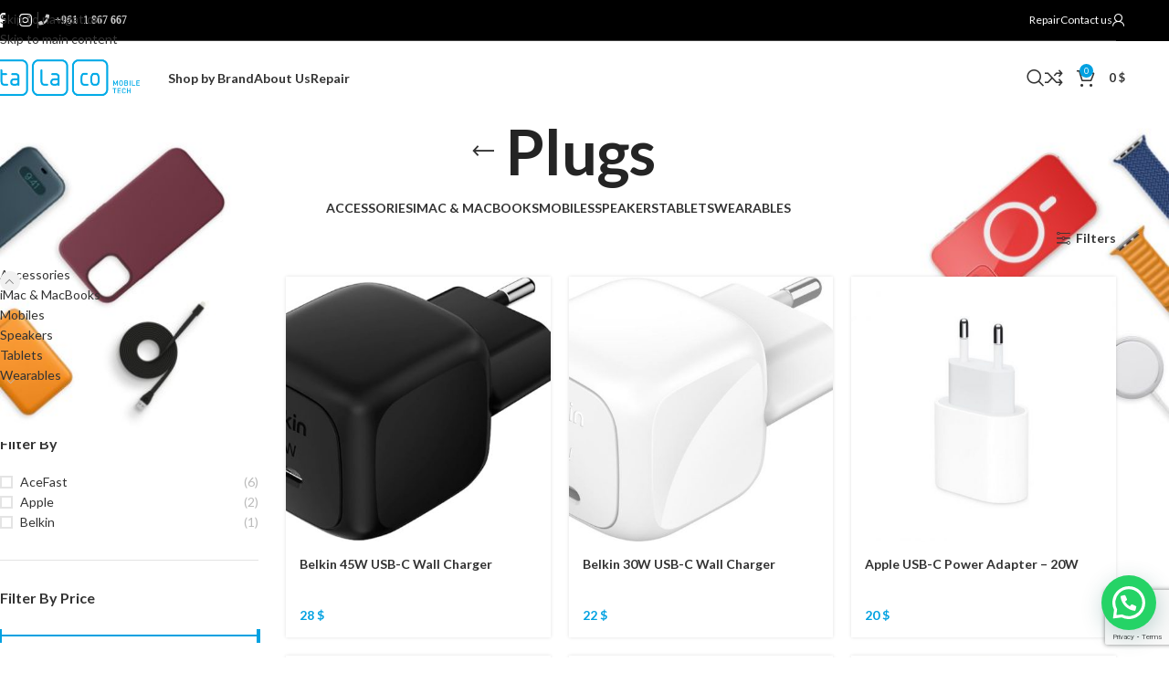

--- FILE ---
content_type: text/html; charset=UTF-8
request_url: https://www.talaco.net/product-category/cell-accessories/power-cables/plugs/
body_size: 31948
content:
<!DOCTYPE html><html lang="en-US" prefix="og: http://ogp.me/ns#"><head><link rel="stylesheet" href="https://fonts.googleapis.com/css?family=Lato%3A400%2C700" /><link rel="stylesheet" href="https://www.talaco.net/wp-content/cache/min/1/cbbee704439471088cd2f0dcf3cd9cf4.css" data-minify="1" /><meta charset="UTF-8"><link rel="profile" href="https://gmpg.org/xfn/11"><link rel="pingback" href="https://www.talaco.net/xmlrpc.php">  <script type = "text/javascript">// 
            // Get screen dimensions, device pixel ration and set in a cookie.
            // 
            
                            var screen_width = Math.max( screen.width, screen.height );
            
            var devicePixelRatio = window.devicePixelRatio ? window.devicePixelRatio : 1;

            document.cookie = 'resolution=' + screen_width + ',' + devicePixelRatio + '; SameSite=Strict; path=/';</script> <title>Shop Plugs | Talaco</title><meta name='robots' content='max-image-preview:large' /> <script data-cfasync="false" data-pagespeed-no-defer>var gtm4wp_datalayer_name = "dataLayer";
	var dataLayer = dataLayer || [];</script> <meta name="description" content="Buy Plugs in Lebanon, with the best prices and highest quality."/><link rel="canonical" href="https://www.talaco.net/product-category/cell-accessories/power-cables/plugs/" /><link rel="next" href="https://www.talaco.net/product-category/cell-accessories/power-cables/plugs/page/2/" /><meta property="og:locale" content="en_US" /><meta property="og:type" content="object" /><meta property="og:title" content="Shop Plugs | Talaco" /><meta property="og:description" content="Buy Plugs in Lebanon, with the best prices and highest quality." /><meta property="og:url" content="https://www.talaco.net/product-category/cell-accessories/power-cables/plugs/" /><meta property="og:site_name" content="Talaco" /><meta property="og:image" content="https://cdn.talaco.net/talaco/assets/images/2021/09/23132235/Talaco-logo-thumbnail.jpeg" /><meta property="og:image:secure_url" content="https://cdn.talaco.net/talaco/assets/images/2021/09/23132235/Talaco-logo-thumbnail.jpeg" /><meta property="og:image:width" content="1038" /><meta property="og:image:height" content="1039" /><meta property="og:image:alt" content="Talaco in lebanon" /><meta name="twitter:card" content="summary_large_image" /><meta name="twitter:description" content="Buy Plugs in Lebanon, with the best prices and highest quality." /><meta name="twitter:title" content="Shop Plugs | Talaco" /><meta name="twitter:image" content="https://cdn.talaco.net/talaco/assets/images/2021/09/23132235/Talaco-logo-thumbnail.jpeg" /> <script type='application/ld+json'>{"@context":"https:\/\/schema.org","@type":"Organization","url":"https:\/\/www.talaco.net\/","sameAs":["https:\/\/www.facebook.com\/Talaco.net\/","https:\/\/www.instagram.com\/talaco_leb\/","https:\/\/www.linkedin.com\/company\/talaco"],"@id":"https:\/\/www.talaco.net\/#organization","name":"Talaco","logo":"http:\/\/cdn.talaco.net\/talaco\/wp-content\/uploads\/2018\/10\/04093029\/TalacoHorizontal-2.png"}</script> <script type='application/ld+json'>{"@context":"https:\/\/schema.org","@type":"BreadcrumbList","itemListElement":[{"@type":"ListItem","position":1,"item":{"@id":"https:\/\/www.talaco.net\/","name":"Home"}},{"@type":"ListItem","position":2,"item":{"@id":"https:\/\/www.talaco.net\/product-category\/cell-accessories\/","name":"Accessories"}},{"@type":"ListItem","position":3,"item":{"@id":"https:\/\/www.talaco.net\/product-category\/cell-accessories\/power-cables\/","name":"Power &amp; Cables"}},{"@type":"ListItem","position":4,"item":{"@id":"https:\/\/www.talaco.net\/product-category\/cell-accessories\/power-cables\/plugs\/","name":"Plugs"}}]}</script> <link rel='dns-prefetch' href='//www.googletagmanager.com' /><link rel='dns-prefetch' href='//cdnjs.cloudflare.com' /><link rel='dns-prefetch' href='//fonts.googleapis.com' /><link rel='dns-prefetch' href='//cdn.talaco.net' /><link rel="alternate" type="application/rss+xml" title="Talaco &raquo; Feed" href="https://www.talaco.net/feed/" /><link rel="alternate" type="application/rss+xml" title="Talaco &raquo; Comments Feed" href="https://www.talaco.net/comments/feed/" /><link rel="alternate" type="application/rss+xml" title="Talaco &raquo; Plugs Category Feed" href="https://www.talaco.net/product-category/cell-accessories/power-cables/plugs/feed/" /><style id='wp-img-auto-sizes-contain-inline-css' type='text/css'>img:is([sizes=auto i],[sizes^="auto," i]){contain-intrinsic-size:3000px 1500px}</style><link rel='stylesheet' id='buttonizer-icon-library-css' href='https://cdnjs.cloudflare.com/ajax/libs/font-awesome/5.15.4/css/all.min.css?ver=d7b722c5c99e68cdde2c7d3afaa7b70c' type='text/css' media='all' integrity='sha512-1ycn6IcaQQ40/MKBW2W4Rhis/DbILU74C1vSrLJxCq57o941Ym01SwNsOMqvEBFlcgUa6xLiPY/NS5R+E6ztJQ==' crossorigin='anonymous' /><style id='woocommerce-inline-inline-css' type='text/css'>.woocommerce form .form-row .required{visibility:visible}</style><style id='product-pre-orders-for-woo-style-css-inline-css' type='text/css'>.wpro-pre-order-availability-date-cart{color:#a46497}.wpro-pre-order-availability-date{color:#00a79c}.wpro-pre-order-shop-page{color:#b20015}</style><style id='woo-variation-gallery-inline-css' type='text/css'>:root{--wvg-thumbnail-item:4;--wvg-thumbnail-item-gap:4px;--wvg-single-image-size:700px;--wvg-gallery-width:85%;--wvg-gallery-margin:30px}.woo-variation-product-gallery{max-width:85%!important;width:100%}@media only screen and (max-width:768px){.woo-variation-product-gallery{width:720px;max-width:100%!important}}@media only screen and (max-width:480px){.woo-variation-product-gallery{width:320px;max-width:100%!important}}</style><style id='woo-variation-swatches-inline-css' type='text/css'>:root{--wvs-tick:url("data:image/svg+xml;utf8,%3Csvg filter='drop-shadow(0px 0px 2px rgb(0 0 0 / .8))' xmlns='http://www.w3.org/2000/svg'  viewBox='0 0 30 30'%3E%3Cpath fill='none' stroke='%23ffffff' stroke-linecap='round' stroke-linejoin='round' stroke-width='4' d='M4 16L11 23 27 7'/%3E%3C/svg%3E");--wvs-cross:url("data:image/svg+xml;utf8,%3Csvg filter='drop-shadow(0px 0px 5px rgb(255 255 255 / .6))' xmlns='http://www.w3.org/2000/svg' width='72px' height='72px' viewBox='0 0 24 24'%3E%3Cpath fill='none' stroke='%23ff0000' stroke-linecap='round' stroke-width='0.6' d='M5 5L19 19M19 5L5 19'/%3E%3C/svg%3E");--wvs-single-product-item-width:30px;--wvs-single-product-item-height:30px;--wvs-single-product-item-font-size:16px}</style> <script type="text/template" id="tmpl-variation-template"><div class="woocommerce-variation-description">{{{ data.variation.variation_description }}}</div>
	<div class="woocommerce-variation-price">{{{ data.variation.price_html }}}</div>
	<div class="woocommerce-variation-availability">{{{ data.variation.availability_html }}}</div></script> <script type="text/template" id="tmpl-unavailable-variation-template"><p role="alert">Sorry, this product is unavailable. Please choose a different combination.</p></script> <script type="text/javascript" id="woocommerce-google-analytics-integration-gtag-js-after">/* <![CDATA[ */ /* Google Analytics for WooCommerce (gtag.js) */
					window.dataLayer = window.dataLayer || [];
					function gtag(){dataLayer.push(arguments);}
					// Set up default consent state.
					for ( const mode of [{"analytics_storage":"denied","ad_storage":"denied","ad_user_data":"denied","ad_personalization":"denied","region":["AT","BE","BG","HR","CY","CZ","DK","EE","FI","FR","DE","GR","HU","IS","IE","IT","LV","LI","LT","LU","MT","NL","NO","PL","PT","RO","SK","SI","ES","SE","GB","CH"]}] || [] ) {
						gtag( "consent", "default", { "wait_for_update": 500, ...mode } );
					}
					gtag("js", new Date());
					gtag("set", "developer_id.dOGY3NW", true);
					gtag("config", "GT-55B7BC26", {"track_404":true,"allow_google_signals":true,"logged_in":false,"linker":{"domains":[],"allow_incoming":true},"custom_map":{"dimension1":"logged_in"}});
//# sourceURL=woocommerce-google-analytics-integration-gtag-js-after /* ]]> */</script> <script type="text/javascript" src="https://www.talaco.net/wp-content/cache/busting/1/wp-includes/js/jquery/jquery.min-3.7.1.js" id="jquery-core-js"></script> <script type="text/javascript" src="https://www.talaco.net/wp-content/cache/busting/1/wp-includes/js/jquery/jquery-migrate.min-3.4.1.js" id="jquery-migrate-js" defer></script> <script type="text/javascript" src="https://www.talaco.net/wp-content/cache/busting/1/wp-content/plugins/addons-for-visual-composer/assets/js/jquery.waypoints.min-3.9.4.js" id="lvca-waypoints-js" defer></script> <script type="text/javascript" id="lvca-frontend-scripts-js-extra">/* <![CDATA[ */ var lvca_settings = {"mobile_width":"780","custom_css":""};
//# sourceURL=lvca-frontend-scripts-js-extra /* ]]> */</script> <script type="text/javascript" src="https://www.talaco.net/wp-content/cache/busting/1/wp-content/plugins/addons-for-visual-composer/assets/js/lvca-frontend.min-3.9.4.js" id="lvca-frontend-scripts-js" defer></script> <script type="text/javascript" src="https://www.talaco.net/wp-content/cache/busting/1/wp-content/plugins/revslider/public/assets/js/rbtools.min-6.6.9.js" async id="tp-tools-js"></script> <script type="text/javascript" src="https://www.talaco.net/wp-content/cache/busting/1/wp-content/plugins/revslider/public/assets/js/rs6.min-6.6.9.js" async id="revmin-js"></script> <script type="text/javascript" src="https://www.talaco.net/wp-content/cache/busting/1/wp-content/plugins/woocommerce/assets/js/jquery-blockui/jquery.blockUI.min-2.7.0-wc.10.4.3.js" id="wc-jquery-blockui-js" data-wp-strategy="defer"></script> <script type="text/javascript" id="wc-add-to-cart-js-extra">/* <![CDATA[ */ var wc_add_to_cart_params = {"ajax_url":"/wp-admin/admin-ajax.php","wc_ajax_url":"/?wc-ajax=%%endpoint%%","i18n_view_cart":"View cart","cart_url":"https://www.talaco.net/cart/","is_cart":"","cart_redirect_after_add":"no"};
//# sourceURL=wc-add-to-cart-js-extra /* ]]> */</script> <script type="text/javascript" src="https://www.talaco.net/wp-content/cache/busting/1/wp-content/plugins/woocommerce/assets/js/frontend/add-to-cart.min-10.4.3.js" id="wc-add-to-cart-js" data-wp-strategy="defer"></script> <script type="text/javascript" src="https://www.talaco.net/wp-content/cache/busting/1/wp-content/plugins/woocommerce/assets/js/js-cookie/js.cookie.min-2.1.4-wc.10.4.3.js" id="wc-js-cookie-js" defer="defer" data-wp-strategy="defer"></script> <script type="text/javascript" id="woocommerce-js-extra">/* <![CDATA[ */ var woocommerce_params = {"ajax_url":"/wp-admin/admin-ajax.php","wc_ajax_url":"/?wc-ajax=%%endpoint%%","i18n_password_show":"Show password","i18n_password_hide":"Hide password"};
//# sourceURL=woocommerce-js-extra /* ]]> */</script> <script type="text/javascript" src="https://www.talaco.net/wp-content/cache/busting/1/wp-content/plugins/woocommerce/assets/js/frontend/woocommerce.min-10.4.3.js" id="woocommerce-js" defer="defer" data-wp-strategy="defer"></script> <script type="text/javascript" id="wccb_ajax_script-js-extra">/* <![CDATA[ */ var wccbAjaxService = {"ajax_url":"https://www.talaco.net/wp-admin/admin-ajax.php","site_url":"https://www.talaco.net","maskcvc":"no"};
//# sourceURL=wccb_ajax_script-js-extra /* ]]> */</script> <script type="text/javascript" src="https://www.talaco.net/wp-content/cache/busting/1/wp-content/plugins/wc-cybersource-secure-acceptance/assets/js/wc-cybersource-script.min-d7b722c5c99e68cdde2c7d3afaa7b70c.js" id="wccb_ajax_script-js" defer></script> <script type="text/javascript" src="https://www.talaco.net/wp-content/cache/busting/1/wp-content/plugins/addons-for-visual-composer/includes/addons/services/js/services.min-3.9.4.js" id="lvca-services-js" defer></script> <script type="text/javascript" src="https://www.talaco.net/wp-content/cache/min/1/wp-content/plugins/js_composer/assets/js/vendors/woocommerce-add-to-cart-985659e3ffdc6279d8ab58b437a46a70.js" id="vc_woocommerce-add-to-cart-js-js" data-minify="1" defer></script> <script type="text/javascript" src="https://www.talaco.net/wp-content/cache/busting/1/wp-includes/js/underscore.min-1.13.7.js" id="underscore-js" defer></script> <script type="text/javascript" id="wp-util-js-extra">/* <![CDATA[ */ var _wpUtilSettings = {"ajax":{"url":"/wp-admin/admin-ajax.php"}};
//# sourceURL=wp-util-js-extra /* ]]> */</script> <script type="text/javascript" src="https://www.talaco.net/wp-content/cache/busting/1/wp-includes/js/wp-util.min-d7b722c5c99e68cdde2c7d3afaa7b70c.js" id="wp-util-js" defer></script> <script type="text/javascript" src="https://www.talaco.net/wp-content/cache/busting/1/wp-content/plugins/wc-cybersource-secure-acceptance/assets/js/wc-cybersource-device-fingerprint.min-d7b722c5c99e68cdde2c7d3afaa7b70c.js" id="cybersource-profiler-js" defer></script> <script type="text/javascript" src="https://www.talaco.net/wp-content/cache/busting/1/wp-content/themes/woodmart/js/libs/device.min-8.3.8.js" id="wd-device-library-js" defer></script> <script type="text/javascript" src="https://www.talaco.net/wp-content/cache/busting/1/wp-content/themes/woodmart/js/scripts/global/scrollBar.min-8.3.8.js" id="wd-scrollbar-js" defer></script> <script></script><link rel="https://api.w.org/" href="https://www.talaco.net/wp-json/" /><link rel="alternate" title="JSON" type="application/json" href="https://www.talaco.net/wp-json/wp/v2/product_cat/591" /><link rel="EditURI" type="application/rsd+xml" title="RSD" href="https://www.talaco.net/xmlrpc.php?rsd" /><meta name="generator" content="Redux 4.5.9" /><style type='text/css'>#acx_social_widget img{width:32px}#acx_social_widget{min-width:0;position:static}</style> <script type="text/javascript">(function () {
                window.lvca_fs = {can_use_premium_code: false};
            })();</script> <link rel="preconnect" href="https://fonts.googleapis.com"><link rel="preconnect" href="https://fonts.gstatic.com"> <script src="https://www.google.com/recaptcha/api.js" async defer></script> <meta name="theme-color" content="#01a0de"> <script async src="https://www.googletagmanager.com/gtag/js?id=UA-127163408-2"></script> <script>window.dataLayer = window.dataLayer || [];
  function gtag(){dataLayer.push(arguments);}
  gtag('js', new Date());

  gtag('config', 'UA-127163408-2');</script>  <script async src="https://www.googletagmanager.com/gtag/js?id=AW-719090229"></script> <script>window.dataLayer = window.dataLayer || [];
  function gtag(){dataLayer.push(arguments);}
  gtag('js', new Date());

  gtag('config', 'AW-719090229');</script> <style></style>
 <script data-cfasync="false" data-pagespeed-no-defer>var dataLayer_content = {"pagePostType":"product","pagePostType2":"tax-product","pageCategory":[]};
	dataLayer.push( dataLayer_content );</script> <script data-cfasync="false" data-pagespeed-no-defer>(function(w,d,s,l,i){w[l]=w[l]||[];w[l].push({'gtm.start':
new Date().getTime(),event:'gtm.js'});var f=d.getElementsByTagName(s)[0],
j=d.createElement(s),dl=l!='dataLayer'?'&l='+l:'';j.async=true;j.src=
'//www.googletagmanager.com/gtm.js?id='+i+dl;f.parentNode.insertBefore(j,f);
})(window,document,'script','dataLayer','GTM-N22VPF7F');</script> <meta name="google-site-verification" content="h6mKD6856kbVTVBWcPZMavO7lqg4_03qnaCjOE3SeTo" /><meta name="viewport" content="width=device-width, initial-scale=1.0, maximum-scale=1.0, user-scalable=no"> <noscript><style>.woocommerce-product-gallery{opacity:1!important}</style></noscript><meta name="generator" content="Powered by WPBakery Page Builder - drag and drop page builder for WordPress."/><meta name="generator" content="Powered by Slider Revolution 6.6.9 - responsive, Mobile-Friendly Slider Plugin for WordPress with comfortable drag and drop interface." />  <script async src="https://www.googletagmanager.com/gtag/js?id=AW-16539585994"></script> <script>window.dataLayer = window.dataLayer || []; function gtag(){dataLayer.push(arguments);} gtag('js', new Date()); gtag('config', 'AW-16539585994');</script> <script async custom-element="amp-analytics" src="https://cdn.ampproject.org/v0/amp-analytics-0.1.js"></script><link rel="icon" href="https://cdn.talaco.net/talaco/assets/images/2021/12/21112314/cropped-favicontalaco-32x32.png" sizes="32x32" /><link rel="icon" href="https://cdn.talaco.net/talaco/assets/images/2021/12/21112314/cropped-favicontalaco-192x192.png" sizes="192x192" /><link rel="apple-touch-icon" href="https://cdn.talaco.net/talaco/assets/images/2021/12/21112314/cropped-favicontalaco-180x180.png" /><meta name="msapplication-TileImage" content="https://cdn.talaco.net/talaco/assets/images/2021/12/21112314/cropped-favicontalaco-270x270.png" /> <script>function setREVStartSize(e){
			//window.requestAnimationFrame(function() {
				window.RSIW = window.RSIW===undefined ? window.innerWidth : window.RSIW;
				window.RSIH = window.RSIH===undefined ? window.innerHeight : window.RSIH;
				try {
					var pw = document.getElementById(e.c).parentNode.offsetWidth,
						newh;
					pw = pw===0 || isNaN(pw) || (e.l=="fullwidth" || e.layout=="fullwidth") ? window.RSIW : pw;
					e.tabw = e.tabw===undefined ? 0 : parseInt(e.tabw);
					e.thumbw = e.thumbw===undefined ? 0 : parseInt(e.thumbw);
					e.tabh = e.tabh===undefined ? 0 : parseInt(e.tabh);
					e.thumbh = e.thumbh===undefined ? 0 : parseInt(e.thumbh);
					e.tabhide = e.tabhide===undefined ? 0 : parseInt(e.tabhide);
					e.thumbhide = e.thumbhide===undefined ? 0 : parseInt(e.thumbhide);
					e.mh = e.mh===undefined || e.mh=="" || e.mh==="auto" ? 0 : parseInt(e.mh,0);
					if(e.layout==="fullscreen" || e.l==="fullscreen")
						newh = Math.max(e.mh,window.RSIH);
					else{
						e.gw = Array.isArray(e.gw) ? e.gw : [e.gw];
						for (var i in e.rl) if (e.gw[i]===undefined || e.gw[i]===0) e.gw[i] = e.gw[i-1];
						e.gh = e.el===undefined || e.el==="" || (Array.isArray(e.el) && e.el.length==0)? e.gh : e.el;
						e.gh = Array.isArray(e.gh) ? e.gh : [e.gh];
						for (var i in e.rl) if (e.gh[i]===undefined || e.gh[i]===0) e.gh[i] = e.gh[i-1];
											
						var nl = new Array(e.rl.length),
							ix = 0,
							sl;
						e.tabw = e.tabhide>=pw ? 0 : e.tabw;
						e.thumbw = e.thumbhide>=pw ? 0 : e.thumbw;
						e.tabh = e.tabhide>=pw ? 0 : e.tabh;
						e.thumbh = e.thumbhide>=pw ? 0 : e.thumbh;
						for (var i in e.rl) nl[i] = e.rl[i]<window.RSIW ? 0 : e.rl[i];
						sl = nl[0];
						for (var i in nl) if (sl>nl[i] && nl[i]>0) { sl = nl[i]; ix=i;}
						var m = pw>(e.gw[ix]+e.tabw+e.thumbw) ? 1 : (pw-(e.tabw+e.thumbw)) / (e.gw[ix]);
						newh =  (e.gh[ix] * m) + (e.tabh + e.thumbh);
					}
					var el = document.getElementById(e.c);
					if (el!==null && el) el.style.height = newh+"px";
					el = document.getElementById(e.c+"_wrapper");
					if (el!==null && el) {
						el.style.height = newh+"px";
						el.style.display = "block";
					}
				} catch(e){
					console.log("Failure at Presize of Slider:" + e)
				}
			//});
		  };</script> <style type="text/css" id="wp-custom-css">div.category-image-wrapp{border-radius:40px}@media only screen and (min-width:1280px){div.categories-style-masonry{height:317px!important}}.joinchat__button{position:fixed;z-index:2!important;bottom:10px!important;right:-6px!important}div.buttonizer.buttonizer-group.buttonizer-group-0-0-1{right:16px!important;bottom:120px!important}div.buttonizer.buttonizer-group.buttonizer-group-0-0-1>a.buttonizer-button.buttonizer-button-0-0-3>div{font-family:system-ui!important;font-size:small!important}div.joinchat.joinchat--right.joinchat--show.joinchat--tooltip>div>div.joinchat__tooltip>div{font-family:system-ui!important;font-size:small!important}div.joinchat.joinchat--right.joinchat--show.joinchat--tooltip>div>div.joinchat__tooltip>div{font-family:system-ui!important;font-size:small!important}div.buttonizer.buttonizer-group.buttonizer-group-0-0-1 div,body>div.buttonizer.buttonizer-group.buttonizer-group-0-0-1>a.buttonizer-button.buttonizer-button-0-0-3>div{box-shadow:0 0 7px 1px #00000059!important;border-radius:25px!important}div.buttonizer.buttonizer-group.buttonizer-group-0-0-1 div,body>div.buttonizer.buttonizer-group.buttonizer-group-0-0-1>a.buttonizer-button.buttonizer-button-0-0-3>div{display:none!important}div.buttonizer.buttonizer-group.buttonizer-group-0-0-1:hover div,body>div.buttonizer.buttonizer-group.buttonizer-group-0-0-1>a.buttonizer-button.buttonizer-button-0-0-3:hover div{display:initial!important}.joinchat__button{position:fixed;z-index:2!important;bottom:10px!important;right:-6px!important}div.buttonizer.buttonizer-group.buttonizer-group-0-0-1{right:16px!important;bottom:120px!important}@media only screen and (max-width:480px){.joinchat__button{position:fixed;z-index:2!important;bottom:30px!important;right:6px!important}}article.wpseo_locations>div.article-inner>header.entry-header>div.post-date.wd-post-date{display:none!important}div.pswp{display:none}span.woo-selected-variation-item-name{display:none!important}span.optional{display:none}@media only screen and (min-width:1280px){p.form-row>span.woocommerce-input-wrapper>input.input-text{width:50%}}.woocommerce form.checkout_coupon{display:block!important}div.woocommerce-form-coupon-toggle{display:none}p.read-more-section>a.btn-read-more{font-size:13px;background-color:transparent;padding:0}div.product-element-bottom>h3.wd-entities-title{min-height:36px}@media only screen and (max-width:480px){div.product-element-bottom>h3.wd-entities-title{min-height:30px}}</style><style></style><style id="egf-frontend-styles" type="text/css">h3{font-family:'Arial',sans-serif;font-style:normal;font-weight:400;text-decoration:none;text-transform:none}</style><noscript><style>.wpb_animate_when_almost_visible{opacity:1}</style></noscript><style id="wd-style-header_935299-css" data-type="wd-style-header_935299">:root{--wd-top-bar-h:45px;--wd-top-bar-sm-h:.00001px;--wd-top-bar-sticky-h:.00001px;--wd-top-bar-brd-w:1px;--wd-header-general-h:80px;--wd-header-general-sm-h:75px;--wd-header-general-sticky-h:.00001px;--wd-header-general-brd-w:.00001px;--wd-header-bottom-h:.00001px;--wd-header-bottom-sm-h:.00001px;--wd-header-bottom-sticky-h:.00001px;--wd-header-bottom-brd-w:.00001px;--wd-header-clone-h:80px;--wd-header-brd-w:calc(var(--wd-top-bar-brd-w) + var(--wd-header-general-brd-w) + var(--wd-header-bottom-brd-w));--wd-header-h:calc(var(--wd-top-bar-h) + var(--wd-header-general-h) + var(--wd-header-bottom-h) + var(--wd-header-brd-w));--wd-header-sticky-h:calc(var(--wd-top-bar-sticky-h) + var(--wd-header-general-sticky-h) + var(--wd-header-bottom-sticky-h) + var(--wd-header-clone-h) + var(--wd-header-brd-w));--wd-header-sm-h:calc(var(--wd-top-bar-sm-h) + var(--wd-header-general-sm-h) + var(--wd-header-bottom-sm-h) + var(--wd-header-brd-w))}.whb-top-bar .wd-dropdown{margin-top:1.5px}.whb-top-bar .wd-dropdown:after{height:12.5px}:root:has(.whb-top-bar.whb-border-boxed){--wd-top-bar-brd-w:.00001px}@media (max-width:1024px){:root:has(.whb-top-bar.whb-hidden-mobile){--wd-top-bar-brd-w:.00001px}}:root:has(.whb-header-bottom.whb-border-boxed){--wd-header-bottom-brd-w:.00001px}@media (max-width:1024px){:root:has(.whb-header-bottom.whb-hidden-mobile){--wd-header-bottom-brd-w:.00001px}}.whb-clone.whb-sticked .wd-dropdown:not(.sub-sub-menu){margin-top:19px}.whb-clone.whb-sticked .wd-dropdown:not(.sub-sub-menu):after{height:30px}.whb-top-bar-inner{border-color:rgba(255,255,255,.25);border-bottom-width:1px;border-bottom-style:solid}.whb-top-bar{background-color:rgba(0,0,0,1)}.whb-h7743pdd7d249g1ijhdd form.searchform{--wd-form-height:46px}.whb-general-header{border-color:rgba(255,255,255,1);border-bottom-width:0;border-bottom-style:solid}.whb-header-bottom{border-color:rgba(230,230,230,1);border-bottom-width:1px;border-bottom-style:solid}</style><style id="wd-style-theme_settings_default-css" data-type="wd-style-theme_settings_default">@font-face{font-weight:400;font-style:normal;font-family:"woodmart-font";src:url(//www.talaco.net/wp-content/themes/woodmart/fonts/woodmart-font-1-400.woff2?v=8.3.8) format("woff2")}:root{--wd-text-font:"Lato",Arial,Helvetica,sans-serif;--wd-text-font-weight:400;--wd-text-color:#777;--wd-text-font-size:14px;--wd-title-font:"Lato",Arial,Helvetica,sans-serif;--wd-title-font-weight:700;--wd-title-color:#242424;--wd-entities-title-font:"Lato",Arial,Helvetica,sans-serif;--wd-entities-title-font-weight:700;--wd-entities-title-color:#333;--wd-entities-title-color-hover:rgb(51 51 51 / 65%);--wd-alternative-font:"Lato",Arial,Helvetica,sans-serif;--wd-widget-title-font:"Lato",Arial,Helvetica,sans-serif;--wd-widget-title-font-weight:700;--wd-widget-title-transform:capitalize;--wd-widget-title-color:#333;--wd-widget-title-font-size:16px;--wd-header-el-font:"Lato",Arial,Helvetica,sans-serif;--wd-header-el-font-weight:700;--wd-header-el-transform:none;--wd-header-el-font-size:13px;--wd-otl-style:dotted;--wd-otl-width:2px;--wd-primary-color:#00a1e1;--wd-alternative-color:#00a1e1;--btn-default-bgcolor:#f7f7f7;--btn-default-bgcolor-hover:#efefef;--btn-accented-bgcolor:#00a1e1;--btn-accented-bgcolor-hover:#fff;--wd-form-brd-width:2px;--notices-success-bg:#459647;--notices-success-color:#fff;--notices-warning-bg:#E0B252;--notices-warning-color:#fff;--wd-link-color:#333;--wd-link-color-hover:#242424}.wd-age-verify-wrap{--wd-popup-width:500px}.wd-popup.wd-promo-popup{background-color:#111;background-image:url(https://cdn.talaco.net/talaco/assets/images/2021/08/21001911/accessories-popup.jpg);background-repeat:no-repeat;background-size:cover;background-position:center center}.wd-promo-popup-wrap{--wd-popup-width:800px}:is(.woodmart-woocommerce-layered-nav,.wd-product-category-filter) .wd-scroll-content{max-height:223px}.wd-page-title .wd-page-title-bg img{background-repeat:no-repeat;object-fit:cover;object-position:center center}.wd-footer{background-color:#f3f3f3;background-image:none}html .product.wd-cat .wd-entities-title,html .product.wd-cat.cat-design-replace-title .wd-entities-title,html .wd-masonry-first .wd-cat:first-child .wd-entities-title{font-family:"Lato",Arial,Helvetica,sans-serif;font-weight:700;text-transform:inherit}html .wd-nav.wd-nav-main>li>a{font-size:14px}.mfp-wrap.wd-popup-quick-view-wrap{--wd-popup-width:920px}:root{--wd-container-w:1222px;--wd-form-brd-radius:5px;--btn-default-color:#333;--btn-default-color-hover:#333;--btn-accented-color:#fff;--btn-accented-color-hover:#333;--btn-default-brd-radius:5px;--btn-default-box-shadow:none;--btn-default-box-shadow-hover:none;--btn-accented-brd-radius:5px;--btn-accented-box-shadow:none;--btn-accented-box-shadow-hover:none;--wd-brd-radius:0}@media (min-width:1222px){[data-vc-full-width]:not([data-vc-stretch-content]),:is(.vc_section,.vc_row).wd-section-stretch{padding-left:calc((100vw - 1222px - var(--wd-sticky-nav-w) - var(--wd-scroll-w)) / 2);padding-right:calc((100vw - 1222px - var(--wd-sticky-nav-w) - var(--wd-scroll-w)) / 2)}}.wd-page-title{background-color:#f3f3f3}@font-face{font-family:"Jost";src:url(//cdn.talaco.net/talaco/assets/images/2021/12/21001909/Jost-400-Book.woff2) format("woff2"),url(//cdn.talaco.net/talaco/assets/images/2021/12/21001909/Jost-Book.woff) format("woff");font-weight:400;font-style:normal}@font-face{font-family:"Jost";src:url(//cdn.talaco.net/talaco/assets/images/2021/12/21001909/jost-600-semi.woff2) format("woff2"),url(//cdn.talaco.net/talaco/assets/images/2021/12/21001909/jost-600-semi.woff) format("woff");font-weight:600;font-style:normal}@font-face{font-family:"hkgroteskpro";src:url(//cdn.talaco.net/talaco/assets/images/2021/12/21001909/hkgroteskpro-semibold.woff2) format("woff2"),url(//cdn.talaco.net/talaco/assets/images/2021/12/21001912/hkgroteskpro-semibold.woff) format("woff");font-weight:600;font-style:normal}@media (max-width:576px){.woodmart-hover-standard .woodmart-buttons{opacity:1}}</style><style id='global-styles-inline-css' type='text/css'>:root{--wp--preset--aspect-ratio--square:1;--wp--preset--aspect-ratio--4-3:4/3;--wp--preset--aspect-ratio--3-4:3/4;--wp--preset--aspect-ratio--3-2:3/2;--wp--preset--aspect-ratio--2-3:2/3;--wp--preset--aspect-ratio--16-9:16/9;--wp--preset--aspect-ratio--9-16:9/16;--wp--preset--color--black:#000;--wp--preset--color--cyan-bluish-gray:#abb8c3;--wp--preset--color--white:#fff;--wp--preset--color--pale-pink:#f78da7;--wp--preset--color--vivid-red:#cf2e2e;--wp--preset--color--luminous-vivid-orange:#ff6900;--wp--preset--color--luminous-vivid-amber:#fcb900;--wp--preset--color--light-green-cyan:#7bdcb5;--wp--preset--color--vivid-green-cyan:#00d084;--wp--preset--color--pale-cyan-blue:#8ed1fc;--wp--preset--color--vivid-cyan-blue:#0693e3;--wp--preset--color--vivid-purple:#9b51e0;--wp--preset--gradient--vivid-cyan-blue-to-vivid-purple:linear-gradient(135deg,rgb(6,147,227) 0%,rgb(155,81,224) 100%);--wp--preset--gradient--light-green-cyan-to-vivid-green-cyan:linear-gradient(135deg,rgb(122,220,180) 0%,rgb(0,208,130) 100%);--wp--preset--gradient--luminous-vivid-amber-to-luminous-vivid-orange:linear-gradient(135deg,rgb(252,185,0) 0%,rgb(255,105,0) 100%);--wp--preset--gradient--luminous-vivid-orange-to-vivid-red:linear-gradient(135deg,rgb(255,105,0) 0%,rgb(207,46,46) 100%);--wp--preset--gradient--very-light-gray-to-cyan-bluish-gray:linear-gradient(135deg,rgb(238,238,238) 0%,rgb(169,184,195) 100%);--wp--preset--gradient--cool-to-warm-spectrum:linear-gradient(135deg,rgb(74,234,220) 0%,rgb(151,120,209) 20%,rgb(207,42,186) 40%,rgb(238,44,130) 60%,rgb(251,105,98) 80%,rgb(254,248,76) 100%);--wp--preset--gradient--blush-light-purple:linear-gradient(135deg,rgb(255,206,236) 0%,rgb(152,150,240) 100%);--wp--preset--gradient--blush-bordeaux:linear-gradient(135deg,rgb(254,205,165) 0%,rgb(254,45,45) 50%,rgb(107,0,62) 100%);--wp--preset--gradient--luminous-dusk:linear-gradient(135deg,rgb(255,203,112) 0%,rgb(199,81,192) 50%,rgb(65,88,208) 100%);--wp--preset--gradient--pale-ocean:linear-gradient(135deg,rgb(255,245,203) 0%,rgb(182,227,212) 50%,rgb(51,167,181) 100%);--wp--preset--gradient--electric-grass:linear-gradient(135deg,rgb(202,248,128) 0%,rgb(113,206,126) 100%);--wp--preset--gradient--midnight:linear-gradient(135deg,rgb(2,3,129) 0%,rgb(40,116,252) 100%);--wp--preset--font-size--small:13px;--wp--preset--font-size--medium:20px;--wp--preset--font-size--large:36px;--wp--preset--font-size--x-large:42px;--wp--preset--spacing--20:.44rem;--wp--preset--spacing--30:.67rem;--wp--preset--spacing--40:1rem;--wp--preset--spacing--50:1.5rem;--wp--preset--spacing--60:2.25rem;--wp--preset--spacing--70:3.38rem;--wp--preset--spacing--80:5.06rem;--wp--preset--shadow--natural:6px 6px 9px rgba(0,0,0,.2);--wp--preset--shadow--deep:12px 12px 50px rgba(0,0,0,.4);--wp--preset--shadow--sharp:6px 6px 0 rgba(0,0,0,.2);--wp--preset--shadow--outlined:6px 6px 0 -3px rgb(255,255,255),6px 6px rgb(0,0,0);--wp--preset--shadow--crisp:6px 6px 0 rgb(0,0,0)}:where(body){margin:0}.wp-site-blocks>.alignleft{float:left;margin-right:2em}.wp-site-blocks>.alignright{float:right;margin-left:2em}.wp-site-blocks>.aligncenter{justify-content:center;margin-left:auto;margin-right:auto}:where(.is-layout-flex){gap:.5em}:where(.is-layout-grid){gap:.5em}.is-layout-flow>.alignleft{float:left;margin-inline-start:0;margin-inline-end:2em}.is-layout-flow>.alignright{float:right;margin-inline-start:2em;margin-inline-end:0}.is-layout-flow>.aligncenter{margin-left:auto!important;margin-right:auto!important}.is-layout-constrained>.alignleft{float:left;margin-inline-start:0;margin-inline-end:2em}.is-layout-constrained>.alignright{float:right;margin-inline-start:2em;margin-inline-end:0}.is-layout-constrained>.aligncenter{margin-left:auto!important;margin-right:auto!important}.is-layout-constrained>:where(:not(.alignleft):not(.alignright):not(.alignfull)){margin-left:auto!important;margin-right:auto!important}body .is-layout-flex{display:flex}.is-layout-flex{flex-wrap:wrap;align-items:center}.is-layout-flex>:is(*,div){margin:0}body .is-layout-grid{display:grid}.is-layout-grid>:is(*,div){margin:0}body{padding-top:0;padding-right:0;padding-bottom:0;padding-left:0}a:where(:not(.wp-element-button)){text-decoration:none}:root :where(.wp-element-button,.wp-block-button__link){background-color:#32373c;border-width:0;color:#fff;font-family:inherit;font-size:inherit;font-style:inherit;font-weight:inherit;letter-spacing:inherit;line-height:inherit;padding-top:calc(0.667em + 2px);padding-right:calc(1.333em + 2px);padding-bottom:calc(0.667em + 2px);padding-left:calc(1.333em + 2px);text-decoration:none;text-transform:inherit}.has-black-color{color:var(--wp--preset--color--black)!important}.has-cyan-bluish-gray-color{color:var(--wp--preset--color--cyan-bluish-gray)!important}.has-white-color{color:var(--wp--preset--color--white)!important}.has-pale-pink-color{color:var(--wp--preset--color--pale-pink)!important}.has-vivid-red-color{color:var(--wp--preset--color--vivid-red)!important}.has-luminous-vivid-orange-color{color:var(--wp--preset--color--luminous-vivid-orange)!important}.has-luminous-vivid-amber-color{color:var(--wp--preset--color--luminous-vivid-amber)!important}.has-light-green-cyan-color{color:var(--wp--preset--color--light-green-cyan)!important}.has-vivid-green-cyan-color{color:var(--wp--preset--color--vivid-green-cyan)!important}.has-pale-cyan-blue-color{color:var(--wp--preset--color--pale-cyan-blue)!important}.has-vivid-cyan-blue-color{color:var(--wp--preset--color--vivid-cyan-blue)!important}.has-vivid-purple-color{color:var(--wp--preset--color--vivid-purple)!important}.has-black-background-color{background-color:var(--wp--preset--color--black)!important}.has-cyan-bluish-gray-background-color{background-color:var(--wp--preset--color--cyan-bluish-gray)!important}.has-white-background-color{background-color:var(--wp--preset--color--white)!important}.has-pale-pink-background-color{background-color:var(--wp--preset--color--pale-pink)!important}.has-vivid-red-background-color{background-color:var(--wp--preset--color--vivid-red)!important}.has-luminous-vivid-orange-background-color{background-color:var(--wp--preset--color--luminous-vivid-orange)!important}.has-luminous-vivid-amber-background-color{background-color:var(--wp--preset--color--luminous-vivid-amber)!important}.has-light-green-cyan-background-color{background-color:var(--wp--preset--color--light-green-cyan)!important}.has-vivid-green-cyan-background-color{background-color:var(--wp--preset--color--vivid-green-cyan)!important}.has-pale-cyan-blue-background-color{background-color:var(--wp--preset--color--pale-cyan-blue)!important}.has-vivid-cyan-blue-background-color{background-color:var(--wp--preset--color--vivid-cyan-blue)!important}.has-vivid-purple-background-color{background-color:var(--wp--preset--color--vivid-purple)!important}.has-black-border-color{border-color:var(--wp--preset--color--black)!important}.has-cyan-bluish-gray-border-color{border-color:var(--wp--preset--color--cyan-bluish-gray)!important}.has-white-border-color{border-color:var(--wp--preset--color--white)!important}.has-pale-pink-border-color{border-color:var(--wp--preset--color--pale-pink)!important}.has-vivid-red-border-color{border-color:var(--wp--preset--color--vivid-red)!important}.has-luminous-vivid-orange-border-color{border-color:var(--wp--preset--color--luminous-vivid-orange)!important}.has-luminous-vivid-amber-border-color{border-color:var(--wp--preset--color--luminous-vivid-amber)!important}.has-light-green-cyan-border-color{border-color:var(--wp--preset--color--light-green-cyan)!important}.has-vivid-green-cyan-border-color{border-color:var(--wp--preset--color--vivid-green-cyan)!important}.has-pale-cyan-blue-border-color{border-color:var(--wp--preset--color--pale-cyan-blue)!important}.has-vivid-cyan-blue-border-color{border-color:var(--wp--preset--color--vivid-cyan-blue)!important}.has-vivid-purple-border-color{border-color:var(--wp--preset--color--vivid-purple)!important}.has-vivid-cyan-blue-to-vivid-purple-gradient-background{background:var(--wp--preset--gradient--vivid-cyan-blue-to-vivid-purple)!important}.has-light-green-cyan-to-vivid-green-cyan-gradient-background{background:var(--wp--preset--gradient--light-green-cyan-to-vivid-green-cyan)!important}.has-luminous-vivid-amber-to-luminous-vivid-orange-gradient-background{background:var(--wp--preset--gradient--luminous-vivid-amber-to-luminous-vivid-orange)!important}.has-luminous-vivid-orange-to-vivid-red-gradient-background{background:var(--wp--preset--gradient--luminous-vivid-orange-to-vivid-red)!important}.has-very-light-gray-to-cyan-bluish-gray-gradient-background{background:var(--wp--preset--gradient--very-light-gray-to-cyan-bluish-gray)!important}.has-cool-to-warm-spectrum-gradient-background{background:var(--wp--preset--gradient--cool-to-warm-spectrum)!important}.has-blush-light-purple-gradient-background{background:var(--wp--preset--gradient--blush-light-purple)!important}.has-blush-bordeaux-gradient-background{background:var(--wp--preset--gradient--blush-bordeaux)!important}.has-luminous-dusk-gradient-background{background:var(--wp--preset--gradient--luminous-dusk)!important}.has-pale-ocean-gradient-background{background:var(--wp--preset--gradient--pale-ocean)!important}.has-electric-grass-gradient-background{background:var(--wp--preset--gradient--electric-grass)!important}.has-midnight-gradient-background{background:var(--wp--preset--gradient--midnight)!important}.has-small-font-size{font-size:var(--wp--preset--font-size--small)!important}.has-medium-font-size{font-size:var(--wp--preset--font-size--medium)!important}.has-large-font-size{font-size:var(--wp--preset--font-size--large)!important}.has-x-large-font-size{font-size:var(--wp--preset--font-size--x-large)!important}</style><style id='joinchat-inline-css' type='text/css'>.joinchat{--ch:142;--cs:70%;--cl:49%;--bw:1}</style><style id='rs-plugin-settings-inline-css' type='text/css'></style></head><body class="archive tax-product_cat term-plugs term-591 wp-theme-woodmart wp-child-theme-woodmart-child theme-woodmart woocommerce woocommerce-page woocommerce-no-js woo-variation-gallery woo-variation-gallery-theme-woodmart woo-variation-swatches wvs-behavior-blur wvs-theme-woodmart-child wvs-show-label wvs-tooltip wrapper-full-width  categories-accordion-on woodmart-archive-shop woodmart-ajax-shop-on sticky-toolbar-on wpb-js-composer js-comp-ver-7.7.2 vc_responsive"> <amp-analytics type="gtag" data-credentials="include"> <script type="application/json">{ "vars": { "gtag_id": "AW-16539585994", "config": { "AW-16539585994": { "groups": "default" } } }, "triggers": { "C_dIXMdd5zBMA": { "on": "visible", "vars": { "event_name": "conversion", "value": 1.0, "currency": "USD", "transaction_id": "", "send_to": ["AW-16539585994/6f8CCPS52akZEMqb2M49"] } } } }</script> </amp-analytics> <script type="text/javascript" id="wd-flicker-fix">// Flicker fix.</script> <noscript><iframe src="https://www.googletagmanager.com/ns.html?id=GTM-N22VPF7F" height="0" width="0" style="display:none;visibility:hidden" aria-hidden="true" data-rocket-lazyload="fitvidscompatible" data-lazy-src="https://www.googletagmanager.com/ns.html?id=GTM-N22VPF7F"></iframe><noscript><iframe src="https://www.googletagmanager.com/ns.html?id=GTM-N22VPF7F" height="0" width="0" style="display:none;visibility:hidden" aria-hidden="true"></iframe></noscript></noscript><div class="wd-skip-links"> <a href="#menu-main-navigation" class="wd-skip-navigation btn"> Skip to navigation </a> <a href="#main-content" class="wd-skip-content btn"> Skip to main content </a></div><div class="wd-page-wrapper website-wrapper"><header class="whb-header whb-header_935299 whb-sticky-shadow whb-scroll-slide whb-sticky-clone"><div class="whb-main-header"><div class="whb-row whb-top-bar whb-not-sticky-row whb-with-bg whb-border-boxed whb-color-light whb-hidden-mobile whb-flex-equal-sides"><div class="container"><div class="whb-flex-row whb-top-bar-inner"><div class="whb-column whb-col-left whb-column5 whb-visible-lg"><div
class=" wd-social-icons  wd-style-default social-follow wd-shape-circle  whb-df847xzkkbkfp9ndwdi5 color-scheme-light text-center"> <a rel="noopener noreferrer nofollow" href="https://www.facebook.com/Talaco.net" target="_blank" class=" wd-social-icon social-facebook" aria-label="Facebook social link"> <span class="wd-icon"></span> </a> <a rel="noopener noreferrer nofollow" href="https://www.instagram.com/talaco_net/" target="_blank" class=" wd-social-icon social-instagram" aria-label="Instagram social link"> <span class="wd-icon"></span> </a></div><div class="wd-header-divider whb-divider-default whb-oq5jauj5ew8khmys4tv8"></div><div class="wd-header-text reset-last-child whb-qfz26wp1zc04czsot9nh"><i class="fas fa-phone">  +961  1 867 667</i></div></div><div class="whb-column whb-col-center whb-column6 whb-visible-lg whb-empty-column"></div><div class="whb-column whb-col-right whb-column7 whb-visible-lg"><nav class="wd-header-nav wd-header-secondary-nav whb-02wvlxnylfzqapzmd9fw text-right" role="navigation" aria-label="Top Bar Right"><ul id="menu-top-bar-right" class="menu wd-nav wd-nav-header wd-nav-secondary wd-style-separated wd-gap-s"><li id="menu-item-96877" class="menu-item menu-item-type-post_type menu-item-object-page menu-item-96877 item-level-0 menu-simple-dropdown wd-event-hover" ><a href="https://www.talaco.net/repair/" class="woodmart-nav-link"><span class="nav-link-text">Repair</span></a></li><li id="menu-item-96890" class="menu-item menu-item-type-post_type menu-item-object-page menu-item-96890 item-level-0 menu-simple-dropdown wd-event-hover" ><a href="https://www.talaco.net/contact-us/" class="woodmart-nav-link"><span class="nav-link-text">Contact us</span></a></li></ul></nav><div class="wd-header-my-account wd-tools-element wd-event-hover wd-design-1 wd-account-style-icon login-side-opener whb-vssfpylqqax9pvkfnxoz"> <a href="https://www.talaco.net/my-account/" title="My account"> <span class="wd-tools-icon"> </span> <span class="wd-tools-text"> Login / Register </span></a></div></div><div class="whb-column whb-col-mobile whb-column_mobile1 whb-hidden-lg whb-empty-column"></div></div></div></div><div class="whb-row whb-general-header whb-sticky-row whb-without-bg whb-without-border whb-color-dark whb-flex-flex-middle"><div class="container"><div class="whb-flex-row whb-general-header-inner"><div class="whb-column whb-col-left whb-column8 whb-visible-lg"><div class="site-logo whb-gs8bcnxektjsro21n657"> <a href="https://www.talaco.net/" class="wd-logo wd-main-logo" rel="home" aria-label="Site logo"> <img width="5589" height="2380" src="https://cdn.talaco.net/talaco/assets/images/2020/06/29143327/Talaco-logo-website-04.png" class="attachment-full size-full" alt="Belkin 45W USB-C Wall Charger" style="max-width:180px;" decoding="async" srcset="https://cdn.talaco.net/talaco/assets/images/2020/06/29143327/Talaco-logo-website-04.png 5589w, https://cdn.talaco.net/talaco/assets/images/2020/06/29143327/Talaco-logo-website-04-150x64.png 150w, https://cdn.talaco.net/talaco/assets/images/2020/06/29143327/Talaco-logo-website-04-700x298.png 700w, https://cdn.talaco.net/talaco/assets/images/2020/06/29143327/Talaco-logo-website-04-600x256.png 600w, https://cdn.talaco.net/talaco/assets/images/2020/06/29143327/Talaco-logo-website-04-768x327.png 768w, https://cdn.talaco.net/talaco/assets/images/2020/06/29143327/Talaco-logo-website-04-1024x436.png 1024w, https://cdn.talaco.net/talaco/assets/images/2020/06/29143327/Talaco-logo-website-04-1280x545.png 1280w, https://cdn.talaco.net/talaco/assets/images/2020/06/29143327/Talaco-logo-website-04-1000x426.png 1000w" sizes="(max-width: 5589px) 100vw, 5589px" title="Belkin 45W USB-C Wall Charger" /> </a></div><div class="whb-space-element whb-b51hbxbg8h22qn4yrxf1 " style="width:30px;"></div><nav class="wd-header-nav wd-header-main-nav text-center wd-design-1 whb-6dpkpmkkaai42hiy64ee" role="navigation" aria-label="Main navigation"><ul id="menu-main-navigation" class="menu wd-nav wd-nav-header wd-nav-main wd-style-default wd-gap-s"><li id="menu-item-71207" class="menu-item menu-item-type-custom menu-item-object-custom menu-item-has-children menu-item-71207 item-level-0 menu-simple-dropdown wd-event-hover" ><a href="#" class="woodmart-nav-link"><span class="nav-link-text">Shop by Brand</span></a><div class="color-scheme-dark wd-design-default wd-dropdown-menu wd-dropdown"><div class="container wd-entry-content"><ul class="wd-sub-menu color-scheme-dark"><li id="menu-item-187696" class="menu-item menu-item-type-taxonomy menu-item-object-pwb-brand menu-item-187696 item-level-1 wd-event-hover" ><a href="https://www.talaco.net/brand/acefast/" class="woodmart-nav-link">AceFast</a></li><li id="menu-item-187698" class="menu-item menu-item-type-taxonomy menu-item-object-pwb-brand menu-item-187698 item-level-1 wd-event-hover" ><a href="https://www.talaco.net/brand/apple/" class="woodmart-nav-link">Apple</a></li><li id="menu-item-187700" class="menu-item menu-item-type-taxonomy menu-item-object-pwb-brand menu-item-187700 item-level-1 wd-event-hover" ><a href="https://www.talaco.net/brand/belkin-in-lebanon/" class="woodmart-nav-link">Belkin</a></li><li id="menu-item-187705" class="menu-item menu-item-type-taxonomy menu-item-object-pwb-brand menu-item-187705 item-level-1 wd-event-hover" ><a href="https://www.talaco.net/brand/jbl/" class="woodmart-nav-link">JBL</a></li><li id="menu-item-187706" class="menu-item menu-item-type-taxonomy menu-item-object-pwb-brand menu-item-187706 item-level-1 wd-event-hover" ><a href="https://www.talaco.net/brand/mcdodo/" class="woodmart-nav-link">Mcdodo</a></li><li id="menu-item-187708" class="menu-item menu-item-type-taxonomy menu-item-object-pwb-brand menu-item-187708 item-level-1 wd-event-hover" ><a href="https://www.talaco.net/brand/samsung/" class="woodmart-nav-link">Samsung</a></li><li id="menu-item-187709" class="menu-item menu-item-type-taxonomy menu-item-object-pwb-brand menu-item-187709 item-level-1 wd-event-hover" ><a href="https://www.talaco.net/brand/san-disk/" class="woodmart-nav-link">SanDisk</a></li></ul></div></div></li><li id="menu-item-96880" class="menu-item menu-item-type-custom menu-item-object-custom menu-item-has-children menu-item-96880 item-level-0 menu-simple-dropdown wd-event-hover" ><a href="#" class="woodmart-nav-link"><span class="nav-link-text">About Us</span></a><div class="color-scheme-dark wd-design-default wd-dropdown-menu wd-dropdown"><div class="container wd-entry-content"><ul class="wd-sub-menu color-scheme-dark"><li id="menu-item-35497" class="menu-item menu-item-type-custom menu-item-object-custom menu-item-has-children menu-item-35497 item-level-1 wd-event-hover" ><a href="https://www.talaco.net/branches/talaco-branches" class="woodmart-nav-link">Branches</a><ul class="sub-sub-menu wd-dropdown"><li id="menu-item-3891" class="menu-item menu-item-type-post_type menu-item-object-wpseo_locations menu-item-3891 item-level-2 wd-event-hover" ><a href="https://www.talaco.net/all-branches/head-office/" class="woodmart-nav-link">Head Office</a></li><li id="menu-item-86774" class="menu-item menu-item-type-post_type menu-item-object-wpseo_locations menu-item-86774 item-level-2 wd-event-hover" ><a href="https://www.talaco.net/all-branches/service-center/" class="woodmart-nav-link">Raouche – Service Center</a></li><li id="menu-item-135423" class="menu-item menu-item-type-post_type menu-item-object-wpseo_locations menu-item-135423 item-level-2 wd-event-hover" ><a href="https://www.talaco.net/all-branches/tripoli-service-center/" class="woodmart-nav-link">Tripoli – Service Center</a></li><li id="menu-item-135450" class="menu-item menu-item-type-post_type menu-item-object-wpseo_locations menu-item-135450 item-level-2 wd-event-hover" ><a href="https://www.talaco.net/all-branches/saida-service-center/" class="woodmart-nav-link">Saida – Service Center</a></li><li id="menu-item-3870" class="blackText menu-item menu-item-type-post_type menu-item-object-wpseo_locations menu-item-3870 item-level-2 wd-event-hover" ><a href="https://www.talaco.net/all-branches/raouche/" class="woodmart-nav-link">Raouche</a></li><li id="menu-item-3869" class="blackText menu-item menu-item-type-post_type menu-item-object-wpseo_locations menu-item-3869 item-level-2 wd-event-hover" ><a href="https://www.talaco.net/all-branches/downtown/" class="woodmart-nav-link">Downtown</a></li><li id="menu-item-3862" class="blackText menu-item menu-item-type-post_type menu-item-object-wpseo_locations menu-item-3862 item-level-2 wd-event-hover" ><a href="https://www.talaco.net/all-branches/ain-mreisse/" class="woodmart-nav-link">Ain Mreisse</a></li><li id="menu-item-3868" class="blackText menu-item menu-item-type-post_type menu-item-object-wpseo_locations menu-item-3868 item-level-2 wd-event-hover" ><a href="https://www.talaco.net/all-branches/jal-el-dib/" class="woodmart-nav-link">Jal el Dib</a></li><li id="menu-item-3871" class="blackText menu-item menu-item-type-post_type menu-item-object-wpseo_locations menu-item-3871 item-level-2 wd-event-hover" ><a href="https://www.talaco.net/?post_type=wpseo_locations&#038;p=3827" class="woodmart-nav-link">Jamous</a></li><li id="menu-item-3865" class="blackText menu-item menu-item-type-post_type menu-item-object-wpseo_locations menu-item-3865 item-level-2 wd-event-hover" ><a href="https://www.talaco.net/all-branches/kafaat/" class="woodmart-nav-link">Kafaat</a></li><li id="menu-item-3867" class="blackText menu-item menu-item-type-post_type menu-item-object-wpseo_locations menu-item-3867 item-level-2 wd-event-hover" ><a href="https://www.talaco.net/all-branches/saida/" class="woodmart-nav-link">Saida</a></li><li id="menu-item-62876" class="menu-item menu-item-type-post_type menu-item-object-wpseo_locations menu-item-62876 item-level-2 wd-event-hover" ><a href="https://www.talaco.net/all-branches/tripoli/" class="woodmart-nav-link">Tripoli</a></li><li id="menu-item-3866" class="blackText menu-item menu-item-type-post_type menu-item-object-wpseo_locations menu-item-3866 item-level-2 wd-event-hover" ><a href="https://www.talaco.net/all-branches/zgharta/" class="woodmart-nav-link">Zgharta</a></li><li id="menu-item-3864" class="blackText menu-item menu-item-type-post_type menu-item-object-wpseo_locations menu-item-3864 item-level-2 wd-event-hover" ><a href="https://www.talaco.net/all-branches/zouk/" class="woodmart-nav-link">Zouk</a></li></ul></li><li id="menu-item-82259" class="menu-item menu-item-type-post_type menu-item-object-page menu-item-82259 item-level-1 wd-event-hover" ><a href="https://www.talaco.net/company-history/" class="woodmart-nav-link">Company History</a></li><li id="menu-item-98520" class="menu-item menu-item-type-custom menu-item-object-custom menu-item-98520 item-level-1 wd-event-hover" ><a href="https://www.talaco.net/our-services" class="woodmart-nav-link">Services</a></li><li id="menu-item-96733" class="menu-item menu-item-type-post_type menu-item-object-page menu-item-96733 item-level-1 wd-event-hover" ><a href="https://www.talaco.net/contact-us/" class="woodmart-nav-link">Contact us</a></li></ul></div></div></li><li id="menu-item-129394" class="menu-item menu-item-type-post_type menu-item-object-page menu-item-129394 item-level-0 menu-simple-dropdown wd-event-hover" ><a href="https://www.talaco.net/repair/" class="woodmart-nav-link"><span class="nav-link-text">Repair</span></a></li></ul></nav></div><div class="whb-column whb-col-center whb-column9 whb-visible-lg whb-empty-column"></div><div class="whb-column whb-col-right whb-column10 whb-visible-lg"><div class="whb-space-element whb-6s4d7i2ty2kqhuo8w1vt " style="width:10px;"></div><div class="wd-header-search wd-tools-element wd-design-1 wd-style-icon wd-display-full-screen whb-h7743pdd7d249g1ijhdd" title="Search"> <a href="#" rel="nofollow" aria-label="Search"> <span class="wd-tools-icon"> </span><span class="wd-tools-text"> Search </span></a></div><div class="wd-header-compare wd-tools-element wd-style-icon wd-with-count wd-design-2 whb-si0pgwev9cpc4ydp8p43"> <a href="https://www.talaco.net/compare/" title="Compare products"> <span class="wd-tools-icon"> <span class="wd-tools-count">0</span> </span> <span class="wd-tools-text"> Compare </span></a></div><div class="wd-header-cart wd-tools-element wd-design-2 cart-widget-opener whb-6ivlq8kef7blyepibxz1"> <a href="https://www.talaco.net/cart/" title="Shopping cart"> <span class="wd-tools-icon"> <span class="wd-cart-number wd-tools-count">0 <span>items</span></span> </span> <span class="wd-tools-text"> <span class="wd-cart-subtotal"><span class="woocommerce-Price-amount amount"><bdi>0&nbsp;<span class="woocommerce-Price-currencySymbol">&#36;</span></bdi></span></span> </span></a></div></div><div class="whb-column whb-mobile-left whb-column_mobile2 whb-hidden-lg"><div class="wd-tools-element wd-header-mobile-nav wd-style-icon wd-design-1 whb-g1k0m1tib7raxrwkm1t3"> <a href="#" rel="nofollow" aria-label="Open mobile menu"> <span class="wd-tools-icon"> </span><span class="wd-tools-text">Menu</span></a></div></div><div class="whb-column whb-mobile-center whb-column_mobile3 whb-hidden-lg"><div class="site-logo whb-lt7vdqgaccmapftzurvt"> <a href="https://www.talaco.net/" class="wd-logo wd-main-logo" rel="home" aria-label="Site logo"> <img width="1453" height="571" src="https://cdn.talaco.net/talaco/assets/images/2018/11/13161557/talacoLogoHorizontal.png" class="attachment-full size-full" alt="Belkin 45W USB-C Wall Charger" style="max-width:179px;" decoding="async" srcset="https://cdn.talaco.net/talaco/assets/images/2018/11/13161557/talacoLogoHorizontal.png 1453w, https://cdn.talaco.net/talaco/assets/images/2018/11/13161557/talacoLogoHorizontal-400x157.png 400w, https://cdn.talaco.net/talaco/assets/images/2018/11/13161557/talacoLogoHorizontal-1300x511.png 1300w, https://cdn.talaco.net/talaco/assets/images/2018/11/13161557/talacoLogoHorizontal-768x302.png 768w, https://cdn.talaco.net/talaco/assets/images/2018/11/13161557/talacoLogoHorizontal-700x275.png 700w, https://cdn.talaco.net/talaco/assets/images/2018/11/13161557/talacoLogoHorizontal-150x59.png 150w, https://cdn.talaco.net/talaco/assets/images/2018/11/13161557/talacoLogoHorizontal-1280x503.png 1280w, https://cdn.talaco.net/talaco/assets/images/2018/11/13161557/talacoLogoHorizontal-1000x393.png 1000w" sizes="(max-width: 1453px) 100vw, 1453px" title="Belkin 45W USB-C Wall Charger" /> </a></div></div><div class="whb-column whb-mobile-right whb-column_mobile4 whb-hidden-lg"><div class="wd-header-search wd-tools-element wd-header-search-mobile wd-design-1 wd-style-icon wd-display-icon whb-m75g1dqp56pzbijxxwj0"> <a href="#" rel="nofollow noopener" aria-label="Search"> <span class="wd-tools-icon"> </span><span class="wd-tools-text"> Search </span></a></div><div class="wd-header-cart wd-tools-element wd-design-5 cart-widget-opener whb-trk5sfmvib0ch1s1qbtc"> <a href="https://www.talaco.net/cart/" title="Shopping cart"> <span class="wd-tools-icon"> <span class="wd-cart-number wd-tools-count">0 <span>items</span></span> </span> <span class="wd-tools-text"> <span class="wd-cart-subtotal"><span class="woocommerce-Price-amount amount"><bdi>0&nbsp;<span class="woocommerce-Price-currencySymbol">&#36;</span></bdi></span></span> </span></a></div></div></div></div></div></div></header><div class="wd-page-content main-page-wrapper"><div class="wd-page-title page-title  page-title-default title-size-default title-design-centered color-scheme-dark with-back-btn wd-nav-accordion-mb-on" style=""><div class="wd-page-title-bg wd-fill"> <img width="1920" height="539" src="https://cdn.talaco.net/talaco/assets/images/2022/11/30181726/acs-ab-us-bg.jpg" class="attachment-full size-full" alt="Belkin 45W USB-C Wall Charger" decoding="async" fetchpriority="high" srcset="https://cdn.talaco.net/talaco/assets/images/2022/11/30181726/acs-ab-us-bg.jpg 1920w, https://cdn.talaco.net/talaco/assets/images/2022/11/30181726/acs-ab-us-bg-400x112.jpg 400w, https://cdn.talaco.net/talaco/assets/images/2022/11/30181726/acs-ab-us-bg-1300x365.jpg 1300w, https://cdn.talaco.net/talaco/assets/images/2022/11/30181726/acs-ab-us-bg-768x216.jpg 768w, https://cdn.talaco.net/talaco/assets/images/2022/11/30181726/acs-ab-us-bg-1536x431.jpg 1536w, https://cdn.talaco.net/talaco/assets/images/2022/11/30181726/acs-ab-us-bg-700x197.jpg 700w, https://cdn.talaco.net/talaco/assets/images/2022/11/30181726/acs-ab-us-bg-150x42.jpg 150w" sizes="(max-width: 1920px) 100vw, 1920px" title="Belkin 45W USB-C Wall Charger" /></div><div class="container"><div class="wd-title-wrapp"><div class="wd-back-btn wd-action-btn wd-style-icon"><a href="#" rel="nofollow noopener" aria-label="Go back"></a></div><h1 class="entry-title title"> Plugs</h1></div><div class="wd-btn-show-cat wd-action-btn wd-style-text"> <a href="#" rel="nofollow"> Categories </a></div><ul class="wd-nav-product-cat wd-active wd-nav wd-gap-m wd-style-underline hasno-product-count wd-mobile-accordion" ><li class="cat-item cat-item-81  wd-event-hover current-cat-ancestor wd-current-active-ancestor"><a class="category-nav-link" href="https://www.talaco.net/product-category/cell-accessories/" ><span class="nav-link-summary"><span class="nav-link-text">Accessories</span></span></a><ul class="children wd-design-default wd-sub-menu wd-dropdown wd-dropdown-menu"><li class="cat-item cat-item-1611 "><a class="category-nav-link" href="https://www.talaco.net/product-category/cell-accessories/multiports/" ><span class="nav-link-summary"><span class="nav-link-text">Adapters and Multi-Ports</span></span></a></li><li class="cat-item cat-item-2562 "><a class="category-nav-link" href="https://www.talaco.net/product-category/cell-accessories/bags-sleeves-cell-accessories/" ><span class="nav-link-summary"><span class="nav-link-text">Bags &amp; Sleeves</span></span></a></li><li class="cat-item cat-item-2662 "><a class="category-nav-link" href="https://www.talaco.net/product-category/cell-accessories/bluetooth-finders/" ><span class="nav-link-summary"><span class="nav-link-text">Bluetooth Finders</span></span></a></li><li class="cat-item cat-item-3404  wd-event-hover"><a class="category-nav-link" href="https://www.talaco.net/product-category/cell-accessories/camera/" ><span class="nav-link-summary"><span class="nav-link-text">Camera</span></span></a><ul class="children wd-design-default wd-sub-menu wd-dropdown wd-dropdown-menu"></ul></li><li class="cat-item cat-item-585 "><a class="category-nav-link" href="https://www.talaco.net/product-category/cell-accessories/car-mounts/" ><span class="nav-link-summary"><span class="nav-link-text">Car Mounts</span></span></a></li><li class="cat-item cat-item-574 "><a class="category-nav-link" href="https://www.talaco.net/product-category/cell-accessories/cases-grips/" ><span class="nav-link-summary"><span class="nav-link-text">Covers &amp; Cases</span></span></a></li><li class="cat-item cat-item-1613 "><a class="category-nav-link" href="https://www.talaco.net/product-category/cell-accessories/data-storage/" ><span class="nav-link-summary"><span class="nav-link-text">Data Storage</span></span></a></li><li class="cat-item cat-item-609 "><a class="category-nav-link" href="https://www.talaco.net/product-category/cell-accessories/ear-phones/" ><span class="nav-link-summary"><span class="nav-link-text">Earphones</span></span></a></li><li class="cat-item cat-item-1207  wd-event-hover"><a class="category-nav-link" href="https://www.talaco.net/product-category/cell-accessories/gaming/" ><span class="nav-link-summary"><span class="nav-link-text">Gaming</span></span></a><ul class="children wd-design-default wd-sub-menu wd-dropdown wd-dropdown-menu"><li class="cat-item cat-item-3382 "><a class="category-nav-link" href="https://www.talaco.net/product-category/cell-accessories/gaming/mouse/" ><span class="nav-link-summary"><span class="nav-link-text">Mouse</span></span></a></li></ul></li><li class="cat-item cat-item-628 "><a class="category-nav-link" href="https://www.talaco.net/product-category/cell-accessories/pens_pencils/" ><span class="nav-link-summary"><span class="nav-link-text">Pens and Pencils</span></span></a></li><li class="cat-item cat-item-2557  wd-event-hover current-cat-parent wd-current-active-parent current-cat-ancestor wd-current-active-ancestor"><a class="category-nav-link" href="https://www.talaco.net/product-category/cell-accessories/power-cables/" ><span class="nav-link-summary"><span class="nav-link-text">Power &amp; Cables</span></span></a><ul class="children wd-design-default wd-sub-menu wd-dropdown wd-dropdown-menu"><li class="cat-item cat-item-586 "><a class="category-nav-link" href="https://www.talaco.net/product-category/cell-accessories/power-cables/cables/" ><span class="nav-link-summary"><span class="nav-link-text">Cables</span></span></a></li><li class="cat-item cat-item-584 "><a class="category-nav-link" href="https://www.talaco.net/product-category/cell-accessories/power-cables/car-chargers/" ><span class="nav-link-summary"><span class="nav-link-text">Car Chargers</span></span></a></li><li class="cat-item cat-item-583 "><a class="category-nav-link" href="https://www.talaco.net/product-category/cell-accessories/power-cables/chargers/" ><span class="nav-link-summary"><span class="nav-link-text">Chargers</span></span></a></li><li class="cat-item cat-item-591  wd-active"><a class="category-nav-link" href="https://www.talaco.net/product-category/cell-accessories/power-cables/plugs/" ><span class="nav-link-summary"><span class="nav-link-text">Plugs</span></span></a></li><li class="cat-item cat-item-593 "><a class="category-nav-link" href="https://www.talaco.net/product-category/cell-accessories/power-cables/power-banks/" ><span class="nav-link-summary"><span class="nav-link-text">Power Banks</span></span></a></li><li class="cat-item cat-item-587 "><a class="category-nav-link" href="https://www.talaco.net/product-category/cell-accessories/power-cables/wireless-chargers/" ><span class="nav-link-summary"><span class="nav-link-text">Wireless Chargers</span></span></a></li></ul></li><li class="cat-item cat-item-1640 "><a class="category-nav-link" href="https://www.talaco.net/product-category/cell-accessories/screen-protectors/" ><span class="nav-link-summary"><span class="nav-link-text">Screen Protectors</span></span></a></li><li class="cat-item cat-item-667 "><a class="category-nav-link" href="https://www.talaco.net/product-category/cell-accessories/stands_holders/" ><span class="nav-link-summary"><span class="nav-link-text">Stands and Holders</span></span></a></li><li class="cat-item cat-item-638 "><a class="category-nav-link" href="https://www.talaco.net/product-category/cell-accessories/streaming-tv-accessories/" ><span class="nav-link-summary"><span class="nav-link-text">Streaming &amp; TV Accessories</span></span></a></li></ul></li><li class="cat-item cat-item-645 "><a class="category-nav-link" href="https://www.talaco.net/product-category/imac-macs/" ><span class="nav-link-summary"><span class="nav-link-text">iMac &amp; MacBooks</span></span></a></li><li class="cat-item cat-item-80 "><a class="category-nav-link" href="https://www.talaco.net/product-category/cellphones/" ><span class="nav-link-summary"><span class="nav-link-text">Mobiles</span></span></a></li><li class="cat-item cat-item-610 "><a class="category-nav-link" href="https://www.talaco.net/product-category/speakers/" ><span class="nav-link-summary"><span class="nav-link-text">Speakers</span></span></a></li><li class="cat-item cat-item-244 "><a class="category-nav-link" href="https://www.talaco.net/product-category/tablets/" ><span class="nav-link-summary"><span class="nav-link-text">Tablets</span></span></a></li><li class="cat-item cat-item-650  wd-event-hover"><a class="category-nav-link" href="https://www.talaco.net/product-category/wearables/" ><span class="nav-link-summary"><span class="nav-link-text">Wearables</span></span></a><ul class="children wd-design-default wd-sub-menu wd-dropdown wd-dropdown-menu"><li class="cat-item cat-item-949 "><a class="category-nav-link" href="https://www.talaco.net/product-category/wearables/frames/" ><span class="nav-link-summary"><span class="nav-link-text">Frames</span></span></a></li><li class="cat-item cat-item-93  wd-event-hover"><a class="category-nav-link" href="https://www.talaco.net/product-category/wearables/smartwatches/" ><span class="nav-link-summary"><span class="nav-link-text">Smartwatches</span></span></a><ul class="children wd-design-default wd-sub-menu wd-dropdown wd-dropdown-menu"></ul></li><li class="cat-item cat-item-590 "><a class="category-nav-link" href="https://www.talaco.net/product-category/wearables/earbuds/" ><span class="nav-link-summary"><span class="nav-link-text">Wireless Earbuds</span></span></a></li><li class="cat-item cat-item-1639 "><a class="category-nav-link" href="https://www.talaco.net/product-category/wearables/wireless-headphones/" ><span class="nav-link-summary"><span class="nav-link-text">Wireless Headphones</span></span></a></li></ul></li></ul></div></div><main id="main-content" class="wd-content-layout content-layout-wrapper container wd-grid-g wd-sidebar-hidden-md-sm wd-sidebar-hidden-sm wd-builder-off" role="main" style="--wd-col-lg:12;--wd-gap-lg:30px;--wd-gap-sm:20px;"><aside class="wd-sidebar sidebar-container wd-grid-col sidebar-left" style="--wd-col-lg:3;--wd-col-md:12;--wd-col-sm:12;"><div class="wd-heading"><div class="close-side-widget wd-action-btn wd-style-text wd-cross-icon"> <a href="#" rel="nofollow noopener">Close</a></div></div><div class="widget-area"><div id="woocommerce_product_categories-4" class="wd-widget widget sidebar-widget woocommerce widget_product_categories"><h5 class="widget-title">Product categories</h5><ul class="product-categories"><li class="cat-item cat-item-81 cat-parent wd-active-parent current-cat-parent wd-current-active-parent"><a href="https://www.talaco.net/product-category/cell-accessories/">Accessories</a><ul class='children'><li class="cat-item cat-item-1611"><a href="https://www.talaco.net/product-category/cell-accessories/multiports/">Adapters and Multi-Ports</a></li><li class="cat-item cat-item-2562"><a href="https://www.talaco.net/product-category/cell-accessories/bags-sleeves-cell-accessories/">Bags &amp; Sleeves</a></li><li class="cat-item cat-item-2662"><a href="https://www.talaco.net/product-category/cell-accessories/bluetooth-finders/">Bluetooth Finders</a></li><li class="cat-item cat-item-3404 cat-parent wd-active-parent"><a href="https://www.talaco.net/product-category/cell-accessories/camera/">Camera</a><ul class='children'></ul></li><li class="cat-item cat-item-585"><a href="https://www.talaco.net/product-category/cell-accessories/car-mounts/">Car Mounts</a></li><li class="cat-item cat-item-574"><a href="https://www.talaco.net/product-category/cell-accessories/cases-grips/">Covers &amp; Cases</a></li><li class="cat-item cat-item-1613"><a href="https://www.talaco.net/product-category/cell-accessories/data-storage/">Data Storage</a></li><li class="cat-item cat-item-609"><a href="https://www.talaco.net/product-category/cell-accessories/ear-phones/">Earphones</a></li><li class="cat-item cat-item-1207 cat-parent wd-active-parent"><a href="https://www.talaco.net/product-category/cell-accessories/gaming/">Gaming</a><ul class='children'><li class="cat-item cat-item-3382"><a href="https://www.talaco.net/product-category/cell-accessories/gaming/mouse/">Mouse</a></li></ul></li><li class="cat-item cat-item-628"><a href="https://www.talaco.net/product-category/cell-accessories/pens_pencils/">Pens and Pencils</a></li><li class="cat-item cat-item-2557 cat-parent wd-active-parent current-cat-parent wd-current-active-parent"><a href="https://www.talaco.net/product-category/cell-accessories/power-cables/">Power &amp; Cables</a><ul class='children'><li class="cat-item cat-item-586"><a href="https://www.talaco.net/product-category/cell-accessories/power-cables/cables/">Cables</a></li><li class="cat-item cat-item-584"><a href="https://www.talaco.net/product-category/cell-accessories/power-cables/car-chargers/">Car Chargers</a></li><li class="cat-item cat-item-583"><a href="https://www.talaco.net/product-category/cell-accessories/power-cables/chargers/">Chargers</a></li><li class="cat-item cat-item-591 current-cat wd-active"><a href="https://www.talaco.net/product-category/cell-accessories/power-cables/plugs/">Plugs</a></li><li class="cat-item cat-item-593"><a href="https://www.talaco.net/product-category/cell-accessories/power-cables/power-banks/">Power Banks</a></li><li class="cat-item cat-item-587"><a href="https://www.talaco.net/product-category/cell-accessories/power-cables/wireless-chargers/">Wireless Chargers</a></li></ul></li><li class="cat-item cat-item-1640"><a href="https://www.talaco.net/product-category/cell-accessories/screen-protectors/">Screen Protectors</a></li><li class="cat-item cat-item-667"><a href="https://www.talaco.net/product-category/cell-accessories/stands_holders/">Stands and Holders</a></li><li class="cat-item cat-item-638"><a href="https://www.talaco.net/product-category/cell-accessories/streaming-tv-accessories/">Streaming &amp; TV Accessories</a></li></ul></li><li class="cat-item cat-item-645"><a href="https://www.talaco.net/product-category/imac-macs/">iMac &amp; MacBooks</a></li><li class="cat-item cat-item-80"><a href="https://www.talaco.net/product-category/cellphones/">Mobiles</a></li><li class="cat-item cat-item-610"><a href="https://www.talaco.net/product-category/speakers/">Speakers</a></li><li class="cat-item cat-item-244"><a href="https://www.talaco.net/product-category/tablets/">Tablets</a></li><li class="cat-item cat-item-650 cat-parent wd-active-parent"><a href="https://www.talaco.net/product-category/wearables/">Wearables</a><ul class='children'><li class="cat-item cat-item-949"><a href="https://www.talaco.net/product-category/wearables/frames/">Frames</a></li><li class="cat-item cat-item-93 cat-parent wd-active-parent"><a href="https://www.talaco.net/product-category/wearables/smartwatches/">Smartwatches</a><ul class='children'></ul></li><li class="cat-item cat-item-590"><a href="https://www.talaco.net/product-category/wearables/earbuds/">Wireless Earbuds</a></li><li class="cat-item cat-item-1639"><a href="https://www.talaco.net/product-category/wearables/wireless-headphones/">Wireless Headphones</a></li></ul></li></ul></div><div id="woocommerce_layered_nav-5" class="wd-widget widget sidebar-widget woocommerce widget_layered_nav woocommerce-widget-layered-nav"><h5 class="widget-title">Filter by</h5><ul class="woocommerce-widget-layered-nav-list"><li class="woocommerce-widget-layered-nav-list__item wc-layered-nav-term "><a rel="nofollow" href="https://www.talaco.net/product-category/cell-accessories/power-cables/plugs/?filter_brand=acefast&#038;query_type_brand=or">AceFast</a> <span class="count">(6)</span></li><li class="woocommerce-widget-layered-nav-list__item wc-layered-nav-term "><a rel="nofollow" href="https://www.talaco.net/product-category/cell-accessories/power-cables/plugs/?filter_brand=apple&#038;query_type_brand=or">Apple</a> <span class="count">(2)</span></li><li class="woocommerce-widget-layered-nav-list__item wc-layered-nav-term "><a rel="nofollow" href="https://www.talaco.net/product-category/cell-accessories/power-cables/plugs/?filter_brand=belkin&#038;query_type_brand=or">Belkin</a> <span class="count">(1)</span></li></ul></div><div id="woocommerce_price_filter-6" class="wd-widget widget sidebar-widget woocommerce widget_price_filter"><h5 class="widget-title">Filter by price</h5><form method="get" action="https://www.talaco.net/product-category/cell-accessories/power-cables/plugs/"><div class="price_slider_wrapper"><div class="price_slider" style="display:none;"></div><div class="price_slider_amount" data-step="10"> <label class="screen-reader-text" for="min_price">Min price</label> <input type="text" id="min_price" name="min_price" value="10" data-min="10" placeholder="Min price" /> <label class="screen-reader-text" for="max_price">Max price</label> <input type="text" id="max_price" name="max_price" value="60" data-max="60" placeholder="Max price" /> <button type="submit" class="button">Filter</button><div class="price_label" style="display:none;"> Price: <span class="from"></span> &mdash; <span class="to"></span></div><div class="clear"></div></div></div></form></div></div></aside><div class="wd-content-area site-content wd-grid-col" style="--wd-col-lg:9;--wd-col-md:12;--wd-col-sm:12;"><div class="woocommerce-notices-wrapper"></div><div class="shop-loop-head"><div class="wd-shop-tools"><div class="yoast-breadcrumb"> <span><span><a href="https://www.talaco.net/" >Home</a> » <span><a href="https://www.talaco.net/product-category/cell-accessories/" >Accessories</a> » <span><a href="https://www.talaco.net/product-category/cell-accessories/power-cables/" >Power &amp; Cables</a> » <span class="breadcrumb_last">Plugs</span></span></span></span></span></div><p class="woocommerce-result-count" role="alert" aria-relevant="all" data-is-sorted-by="true"> Showing 1&ndash;9 of 11 results<span class="screen-reader-text">Sorted by latest</span></p></div><div class="wd-shop-tools"><div class="wd-show-sidebar-btn wd-action-btn wd-style-text wd-burger-icon"> <a href="#" rel="nofollow">Show sidebar</a></div><div class="wd-products-per-page"> <span class="wd-label per-page-title"> Show </span><a rel="nofollow noopener" href="https://www.talaco.net/product-category/cell-accessories/power-cables/plugs/?per_page=12" class="per-page-variation"> <span> 12 </span> </a> <span class="per-page-border"></span> <a rel="nofollow noopener" href="https://www.talaco.net/product-category/cell-accessories/power-cables/plugs/?per_page=16" class="per-page-variation"> <span> 16 </span> </a> <span class="per-page-border"></span> <a rel="nofollow noopener" href="https://www.talaco.net/product-category/cell-accessories/power-cables/plugs/?per_page=18" class="per-page-variation"> <span> 18 </span> </a> <span class="per-page-border"></span></div><div class="wd-products-shop-view products-view-grid"> <a rel="nofollow noopener" href="https://www.talaco.net/product-category/cell-accessories/power-cables/plugs/?shop_view=grid&#038;per_row=2" class="shop-view per-row-2" aria-label="Grid view 2"></a> <a rel="nofollow noopener" href="https://www.talaco.net/product-category/cell-accessories/power-cables/plugs/?shop_view=grid&#038;per_row=3" class="shop-view current-variation per-row-3" aria-label="Grid view 3"></a> <a rel="nofollow noopener" href="https://www.talaco.net/product-category/cell-accessories/power-cables/plugs/?shop_view=grid&#038;per_row=4" class="shop-view per-row-4" aria-label="Grid view 4"></a></div><div class="wd-filter-buttons wd-action-btn wd-style-text"> <a href="#" rel="nofollow" class="open-filters">Filters</a></div></div></div><div class="filters-area"><div class="filters-inner-area wd-grid-g" style="--wd-col-lg:2;--wd-col-md:2;--wd-col-sm:1;--wd-gap-lg:30px;"><div id="WOODMART_Widget_Sorting" class="wd-widget widget filter-widget wd-col woodmart-woocommerce-sort-by"><h5 class="widget-title">Sort by</h5><form class="woocommerce-ordering-list wd-style-underline wd-ordering-mb-icon" method="get"><ul><li> <a href="https://www.talaco.net/product-category/cell-accessories/power-cables/plugs/?orderby=popularity" data-order="popularity" class="">Popularity</a></li><li> <a href="https://www.talaco.net/product-category/cell-accessories/power-cables/plugs/?orderby=rating" data-order="rating" class="">Average rating</a></li><li> <a href="https://www.talaco.net/product-category/cell-accessories/power-cables/plugs/?orderby=date" data-order="date" class="selected-order">Newness</a></li><li> <a href="https://www.talaco.net/product-category/cell-accessories/power-cables/plugs/?orderby=price" data-order="price" class="">Price: low to high</a></li><li> <a href="https://www.talaco.net/product-category/cell-accessories/power-cables/plugs/?orderby=price-desc" data-order="price-desc" class="">Price: high to low</a></li></ul></form></div><div id="WOODMART_Widget_Price_Filter" class="wd-widget widget filter-widget wd-col woodmart-price-filter"><h5 class="widget-title">Price filter</h5><div class="woodmart-price-filter"><ul><li> <a rel="nofollow noopener" href="https://www.talaco.net/product-category/cell-accessories/power-cables/plugs/" class="current-state">All</a></li><li> <a rel="nofollow noopener" href="https://www.talaco.net/product-category/cell-accessories/power-cables/plugs/?min_price=0&#038;max_price=10" class=""><span class="woocommerce-Price-amount amount">0&nbsp;<span class="woocommerce-Price-currencySymbol">&#036;</span></span> - <span class="woocommerce-Price-amount amount">10&nbsp;<span class="woocommerce-Price-currencySymbol">&#036;</span></span></a></li><li> <a rel="nofollow noopener" href="https://www.talaco.net/product-category/cell-accessories/power-cables/plugs/?min_price=10&#038;max_price=20" class=""><span class="woocommerce-Price-amount amount">10&nbsp;<span class="woocommerce-Price-currencySymbol">&#036;</span></span> - <span class="woocommerce-Price-amount amount">20&nbsp;<span class="woocommerce-Price-currencySymbol">&#036;</span></span></a></li><li> <a rel="nofollow noopener" href="https://www.talaco.net/product-category/cell-accessories/power-cables/plugs/?min_price=20&#038;max_price=30" class=""><span class="woocommerce-Price-amount amount">20&nbsp;<span class="woocommerce-Price-currencySymbol">&#036;</span></span> - <span class="woocommerce-Price-amount amount">30&nbsp;<span class="woocommerce-Price-currencySymbol">&#036;</span></span></a></li><li> <a rel="nofollow noopener" href="https://www.talaco.net/product-category/cell-accessories/power-cables/plugs/?min_price=30&#038;max_price=40" class=""><span class="woocommerce-Price-amount amount">30&nbsp;<span class="woocommerce-Price-currencySymbol">&#036;</span></span> - <span class="woocommerce-Price-amount amount">40&nbsp;<span class="woocommerce-Price-currencySymbol">&#036;</span></span></a></li><li> <a rel="nofollow noopener" href="https://www.talaco.net/product-category/cell-accessories/power-cables/plugs/?min_price=40&#038;max_price=58" class=""><span class="woocommerce-Price-amount amount">40&nbsp;<span class="woocommerce-Price-currencySymbol">&#036;</span></span> +</a></li></ul></div></div></div></div><div class="wd-products-element"><div class="wd-sticky-loader wd-content-loader"><span class="wd-loader"></span></div><div class="products wd-products wd-grid-g grid-columns-3 elements-grid pagination-more-btn title-line-two" data-source="main_loop" data-min_price="" data-max_price="" data-columns="3" style="--wd-col-lg:3;--wd-col-md:3;--wd-col-sm:2;--wd-gap-lg:20px;--wd-gap-sm:10px;"><div class="wd-product wd-hover-tiled wd-col product-grid-item product type-product post-207322 status-publish instock product_cat-cell-accessories product_cat-plugs has-post-thumbnail shipping-taxable purchasable product-type-simple woo-variation-gallery-product" data-loop="1" data-id="207322"><div class="product-wrapper"><div class="product-element-top wd-quick-shop"> <a href="https://www.talaco.net/shop/belkin-45w-usb-c-wall-charger/" class="product-image-link" tabindex="-1" aria-label="Belkin 45W USB-C Wall Charger"> <img width="430" height="430" src="https://cdn.talaco.net/talaco/assets/images/2025/11/12103839/745883908233-1-430x430.jpg" class="attachment-woocommerce_thumbnail size-woocommerce_thumbnail wd-lazy-fade" alt="Belkin 45W USB-C Wall Charger" decoding="async" srcset="" sizes="(max-width: 430px) 100vw, 430px" data-src="https://cdn.talaco.net/talaco/assets/images/2025/11/12103839/745883908233-1-430x430.jpg" data-srcset="https://cdn.talaco.net/talaco/assets/images/2025/11/12103839/745883908233-1-430x430.jpg 430w, https://cdn.talaco.net/talaco/assets/images/2025/11/12103839/745883908233-1-150x150.jpg 150w, https://cdn.talaco.net/talaco/assets/images/2025/11/12103839/745883908233-1-256x256.jpg 256w, https://cdn.talaco.net/talaco/assets/images/2025/11/12103839/745883908233-1-50x50.jpg 50w, https://cdn.talaco.net/talaco/assets/images/2025/11/12103839/745883908233-1-100x100.jpg 100w" title="Belkin 45W USB-C Wall Charger" /> </a><div class="hover-img"> <img width="430" height="430" src="https://cdn.talaco.net/talaco/assets/images/2025/11/12103829/745883908233-430x430.jpg" class="attachment-woocommerce_thumbnail size-woocommerce_thumbnail wd-lazy-fade" alt="Belkin 45W USB-C Wall Charger" decoding="async" loading="lazy" srcset="" sizes="auto, (max-width: 430px) 100vw, 430px" data-src="https://cdn.talaco.net/talaco/assets/images/2025/11/12103829/745883908233-430x430.jpg" data-srcset="https://cdn.talaco.net/talaco/assets/images/2025/11/12103829/745883908233-430x430.jpg 430w, https://cdn.talaco.net/talaco/assets/images/2025/11/12103829/745883908233-150x150.jpg 150w, https://cdn.talaco.net/talaco/assets/images/2025/11/12103829/745883908233-256x256.jpg 256w, https://cdn.talaco.net/talaco/assets/images/2025/11/12103829/745883908233-50x50.jpg 50w, https://cdn.talaco.net/talaco/assets/images/2025/11/12103829/745883908233-100x100.jpg 100w" title="Belkin 45W USB-C Wall Charger" /></div><div class="wd-buttons wd-pos-r-t"><div class="wd-add-btn wd-action-btn wd-style-icon wd-add-cart-icon"><a href="/product-category/cell-accessories/power-cables/plugs/?add-to-cart=207322" aria-describedby="woocommerce_loop_add_to_cart_link_describedby_207322" data-quantity="1" class="button product_type_simple add_to_cart_button ajax_add_to_cart add-to-cart-loop" data-product_id="207322" data-product_sku="745883908233" aria-label="Add to cart: &ldquo;Belkin 45W USB-C Wall Charger&rdquo;" rel="nofollow" data-success_message="&ldquo;Belkin 45W USB-C Wall Charger&rdquo; has been added to your cart" role="button"><span>Add to cart</span></a> <span id="woocommerce_loop_add_to_cart_link_describedby_207322" class="screen-reader-text"> </span></div><div class="quick-view wd-action-btn wd-style-icon wd-quick-view-icon"> <a
href="https://www.talaco.net/shop/belkin-45w-usb-c-wall-charger/"
class="open-quick-view quick-view-button"
rel="nofollow"
data-id="207322"
>Quick view</a></div><div class="wd-compare-btn product-compare-button wd-action-btn wd-style-icon wd-compare-icon"> <a href="https://www.talaco.net/compare/" data-id="207322" rel="nofollow" data-added-text="Compare products"> <span class="wd-added-icon"></span> <span class="wd-action-text">Add to compare</span> </a></div></div></div><div class="product-element-bottom"><h3 class="wd-entities-title"><a href="https://www.talaco.net/shop/belkin-45w-usb-c-wall-charger/">Belkin 45W USB-C Wall Charger</a></h3> <span class="price"><span class="woocommerce-Price-amount amount"><bdi>28&nbsp;<span class="woocommerce-Price-currencySymbol">&#36;</span></bdi></span></span></div></div></div><div class="wd-product wd-hover-tiled wd-col product-grid-item product type-product post-207310 status-publish instock product_cat-cell-accessories product_cat-plugs has-post-thumbnail shipping-taxable purchasable product-type-simple woo-variation-gallery-product" data-loop="2" data-id="207310"><div class="product-wrapper"><div class="product-element-top wd-quick-shop"> <a href="https://www.talaco.net/shop/belkin-30w-usb-c-wall-charger/" class="product-image-link" tabindex="-1" aria-label="Belkin 30W USB-C Wall Charger"> <img width="430" height="430" src="https://cdn.talaco.net/talaco/assets/images/2025/11/12101611/745883891009-430x430.jpg" class="attachment-woocommerce_thumbnail size-woocommerce_thumbnail wd-lazy-fade" alt="Belkin 30W USB-C Wall Charger" decoding="async" loading="lazy" srcset="" sizes="auto, (max-width: 430px) 100vw, 430px" data-src="https://cdn.talaco.net/talaco/assets/images/2025/11/12101611/745883891009-430x430.jpg" data-srcset="https://cdn.talaco.net/talaco/assets/images/2025/11/12101611/745883891009-430x430.jpg 430w, https://cdn.talaco.net/talaco/assets/images/2025/11/12101611/745883891009-150x150.jpg 150w, https://cdn.talaco.net/talaco/assets/images/2025/11/12101611/745883891009-256x256.jpg 256w, https://cdn.talaco.net/talaco/assets/images/2025/11/12101611/745883891009-50x50.jpg 50w, https://cdn.talaco.net/talaco/assets/images/2025/11/12101611/745883891009-100x100.jpg 100w" title="Belkin 30W USB-C Wall Charger" /> </a><div class="hover-img"> <img width="430" height="430" src="https://cdn.talaco.net/talaco/assets/images/2025/11/12101546/7458838910091-430x430.png" class="attachment-woocommerce_thumbnail size-woocommerce_thumbnail wd-lazy-fade" alt="Belkin 30W USB-C Wall Charger" decoding="async" loading="lazy" srcset="" sizes="auto, (max-width: 430px) 100vw, 430px" data-src="https://cdn.talaco.net/talaco/assets/images/2025/11/12101546/7458838910091-430x430.png" data-srcset="https://cdn.talaco.net/talaco/assets/images/2025/11/12101546/7458838910091-430x430.png 430w, https://cdn.talaco.net/talaco/assets/images/2025/11/12101546/7458838910091-150x150.png 150w, https://cdn.talaco.net/talaco/assets/images/2025/11/12101546/7458838910091-256x256.png 256w, https://cdn.talaco.net/talaco/assets/images/2025/11/12101546/7458838910091-50x50.png 50w, https://cdn.talaco.net/talaco/assets/images/2025/11/12101546/7458838910091-100x100.png 100w" title="Belkin 30W USB-C Wall Charger" /></div><div class="wd-buttons wd-pos-r-t"><div class="wd-add-btn wd-action-btn wd-style-icon wd-add-cart-icon"><a href="/product-category/cell-accessories/power-cables/plugs/?add-to-cart=207310" aria-describedby="woocommerce_loop_add_to_cart_link_describedby_207310" data-quantity="1" class="button product_type_simple add_to_cart_button ajax_add_to_cart add-to-cart-loop" data-product_id="207310" data-product_sku="745883891009" aria-label="Add to cart: &ldquo;Belkin 30W USB-C Wall Charger&rdquo;" rel="nofollow" data-success_message="&ldquo;Belkin 30W USB-C Wall Charger&rdquo; has been added to your cart" role="button"><span>Add to cart</span></a> <span id="woocommerce_loop_add_to_cart_link_describedby_207310" class="screen-reader-text"> </span></div><div class="quick-view wd-action-btn wd-style-icon wd-quick-view-icon"> <a
href="https://www.talaco.net/shop/belkin-30w-usb-c-wall-charger/"
class="open-quick-view quick-view-button"
rel="nofollow"
data-id="207310"
>Quick view</a></div><div class="wd-compare-btn product-compare-button wd-action-btn wd-style-icon wd-compare-icon"> <a href="https://www.talaco.net/compare/" data-id="207310" rel="nofollow" data-added-text="Compare products"> <span class="wd-added-icon"></span> <span class="wd-action-text">Add to compare</span> </a></div></div></div><div class="product-element-bottom"><h3 class="wd-entities-title"><a href="https://www.talaco.net/shop/belkin-30w-usb-c-wall-charger/">Belkin 30W USB-C Wall Charger</a></h3> <span class="price"><span class="woocommerce-Price-amount amount"><bdi>22&nbsp;<span class="woocommerce-Price-currencySymbol">&#36;</span></bdi></span></span></div></div></div><div class="wd-product wd-hover-tiled wd-col product-grid-item product type-product post-204492 status-publish last instock product_cat-cell-accessories product_cat-plugs has-post-thumbnail shipping-taxable purchasable product-type-simple woo-variation-gallery-product" data-loop="3" data-id="204492"><div class="product-wrapper"><div class="product-element-top wd-quick-shop"> <a href="https://www.talaco.net/shop/apple-usb-c-power-adapter-20w-2/" class="product-image-link" tabindex="-1" aria-label="Apple USB-C Power Adapter &#8211; 20W"> <img width="430" height="430" src="https://cdn.talaco.net/talaco/assets/images/2021/06/08110633/Apple-Power-Adapter-20W_-430x430.jpeg" class="attachment-woocommerce_thumbnail size-woocommerce_thumbnail wd-lazy-fade" alt="Apple USB-C Power Adapter - 20W" decoding="async" loading="lazy" srcset="" sizes="auto, (max-width: 430px) 100vw, 430px" data-src="https://cdn.talaco.net/talaco/assets/images/2021/06/08110633/Apple-Power-Adapter-20W_-430x430.jpeg" data-srcset="https://cdn.talaco.net/talaco/assets/images/2021/06/08110633/Apple-Power-Adapter-20W_-430x430.jpeg 430w, https://cdn.talaco.net/talaco/assets/images/2021/06/08110633/Apple-Power-Adapter-20W_-300x300.jpeg 300w, https://cdn.talaco.net/talaco/assets/images/2021/06/08110633/Apple-Power-Adapter-20W_-150x150.jpeg 150w, https://cdn.talaco.net/talaco/assets/images/2021/06/08110633/Apple-Power-Adapter-20W_-256x256.jpeg 256w, https://cdn.talaco.net/talaco/assets/images/2021/06/08110633/Apple-Power-Adapter-20W_-600x600.jpeg 600w, https://cdn.talaco.net/talaco/assets/images/2021/06/08110633/Apple-Power-Adapter-20W_-120x120.jpeg 120w, https://cdn.talaco.net/talaco/assets/images/2021/06/08110633/Apple-Power-Adapter-20W_.jpeg 700w" title="Apple USB-C Power Adapter - 20W" /> </a><div class="hover-img"> <img width="430" height="430" src="https://cdn.talaco.net/talaco/assets/images/2021/06/08110650/Apple-Power-Adapter-20W-430x430.jpeg" class="attachment-woocommerce_thumbnail size-woocommerce_thumbnail wd-lazy-fade" alt="Apple USB-C Power Adapter - 20W" decoding="async" loading="lazy" srcset="" sizes="auto, (max-width: 430px) 100vw, 430px" data-src="https://cdn.talaco.net/talaco/assets/images/2021/06/08110650/Apple-Power-Adapter-20W-430x430.jpeg" data-srcset="https://cdn.talaco.net/talaco/assets/images/2021/06/08110650/Apple-Power-Adapter-20W-430x430.jpeg 430w, https://cdn.talaco.net/talaco/assets/images/2021/06/08110650/Apple-Power-Adapter-20W-150x150.jpeg 150w, https://cdn.talaco.net/talaco/assets/images/2021/06/08110650/Apple-Power-Adapter-20W-300x300.jpeg 300w, https://cdn.talaco.net/talaco/assets/images/2021/06/08110650/Apple-Power-Adapter-20W-256x256.jpeg 256w, https://cdn.talaco.net/talaco/assets/images/2021/06/08110650/Apple-Power-Adapter-20W-120x120.jpeg 120w, https://cdn.talaco.net/talaco/assets/images/2021/06/08110650/Apple-Power-Adapter-20W.jpeg 600w" title="Apple USB-C Power Adapter - 20W" /></div><div class="wd-buttons wd-pos-r-t"><div class="wd-add-btn wd-action-btn wd-style-icon wd-add-cart-icon"><a href="/product-category/cell-accessories/power-cables/plugs/?add-to-cart=204492" aria-describedby="woocommerce_loop_add_to_cart_link_describedby_204492" data-quantity="1" class="button product_type_simple add_to_cart_button ajax_add_to_cart add-to-cart-loop" data-product_id="204492" data-product_sku="MD3J4" aria-label="Add to cart: &ldquo;Apple USB-C Power Adapter - 20W&rdquo;" rel="nofollow" data-success_message="&ldquo;Apple USB-C Power Adapter - 20W&rdquo; has been added to your cart" role="button"><span>Add to cart</span></a> <span id="woocommerce_loop_add_to_cart_link_describedby_204492" class="screen-reader-text"> </span></div><div class="quick-view wd-action-btn wd-style-icon wd-quick-view-icon"> <a
href="https://www.talaco.net/shop/apple-usb-c-power-adapter-20w-2/"
class="open-quick-view quick-view-button"
rel="nofollow"
data-id="204492"
>Quick view</a></div><div class="wd-compare-btn product-compare-button wd-action-btn wd-style-icon wd-compare-icon"> <a href="https://www.talaco.net/compare/" data-id="204492" rel="nofollow" data-added-text="Compare products"> <span class="wd-added-icon"></span> <span class="wd-action-text">Add to compare</span> </a></div></div></div><div class="product-element-bottom"><h3 class="wd-entities-title"><a href="https://www.talaco.net/shop/apple-usb-c-power-adapter-20w-2/">Apple USB-C Power Adapter &#8211; 20W</a></h3> <span class="price"><span class="woocommerce-Price-amount amount"><bdi>20&nbsp;<span class="woocommerce-Price-currencySymbol">&#36;</span></bdi></span></span></div></div></div><div class="wd-product wd-hover-tiled wd-col product-grid-item product type-product post-200751 status-publish first instock product_cat-cell-accessories product_cat-plugs has-post-thumbnail shipping-taxable purchasable product-type-variable woo-variation-gallery-product" data-loop="4" data-id="200751"><div class="product-wrapper"><div class="product-element-top wd-quick-shop"> <a href="https://www.talaco.net/shop/apple-power-adapter-35w-dual-usb-c-port/" class="product-image-link" tabindex="-1" aria-label="Apple Power Adapter 35W Dual USB-C Port"> <img width="430" height="430" src="https://cdn.talaco.net/talaco/assets/images/2022/10/06082825/MNWP3_AV1_GEO_GB-430x430.jpeg" class="attachment-woocommerce_thumbnail size-woocommerce_thumbnail wd-lazy-fade" alt="Apple Power Adapter 35W Dual USB-C Port" decoding="async" loading="lazy" srcset="" sizes="auto, (max-width: 430px) 100vw, 430px" data-src="https://cdn.talaco.net/talaco/assets/images/2022/10/06082825/MNWP3_AV1_GEO_GB-430x430.jpeg" data-srcset="https://cdn.talaco.net/talaco/assets/images/2022/10/06082825/MNWP3_AV1_GEO_GB-430x430.jpeg 430w, https://cdn.talaco.net/talaco/assets/images/2022/10/06082825/MNWP3_AV1_GEO_GB-300x300.jpeg 300w, https://cdn.talaco.net/talaco/assets/images/2022/10/06082825/MNWP3_AV1_GEO_GB-800x800.jpeg 800w, https://cdn.talaco.net/talaco/assets/images/2022/10/06082825/MNWP3_AV1_GEO_GB-150x150.jpeg 150w, https://cdn.talaco.net/talaco/assets/images/2022/10/06082825/MNWP3_AV1_GEO_GB-768x768.jpeg 768w, https://cdn.talaco.net/talaco/assets/images/2022/10/06082825/MNWP3_AV1_GEO_GB-256x256.jpeg 256w, https://cdn.talaco.net/talaco/assets/images/2022/10/06082825/MNWP3_AV1_GEO_GB-860x860.jpeg 860w, https://cdn.talaco.net/talaco/assets/images/2022/10/06082825/MNWP3_AV1_GEO_GB-700x700.jpeg 700w, https://cdn.talaco.net/talaco/assets/images/2022/10/06082825/MNWP3_AV1_GEO_GB-50x50.jpeg 50w, https://cdn.talaco.net/talaco/assets/images/2022/10/06082825/MNWP3_AV1_GEO_GB-100x100.jpeg 100w, https://cdn.talaco.net/talaco/assets/images/2022/10/06082825/MNWP3_AV1_GEO_GB.jpeg 1000w" title="Apple Power Adapter 35W Dual USB-C Port" /> </a><div class="hover-img"> <img width="430" height="430" src="https://cdn.talaco.net/talaco/assets/images/2022/10/06082833/MNWP3_AV2_GEO_GB-430x430.jpeg" class="attachment-woocommerce_thumbnail size-woocommerce_thumbnail wd-lazy-fade" alt="Apple Power Adapter 35W Dual USB-C Port" decoding="async" loading="lazy" srcset="" sizes="auto, (max-width: 430px) 100vw, 430px" data-src="https://cdn.talaco.net/talaco/assets/images/2022/10/06082833/MNWP3_AV2_GEO_GB-430x430.jpeg" data-srcset="https://cdn.talaco.net/talaco/assets/images/2022/10/06082833/MNWP3_AV2_GEO_GB-430x430.jpeg 430w, https://cdn.talaco.net/talaco/assets/images/2022/10/06082833/MNWP3_AV2_GEO_GB-300x300.jpeg 300w, https://cdn.talaco.net/talaco/assets/images/2022/10/06082833/MNWP3_AV2_GEO_GB-800x800.jpeg 800w, https://cdn.talaco.net/talaco/assets/images/2022/10/06082833/MNWP3_AV2_GEO_GB-150x150.jpeg 150w, https://cdn.talaco.net/talaco/assets/images/2022/10/06082833/MNWP3_AV2_GEO_GB-768x768.jpeg 768w, https://cdn.talaco.net/talaco/assets/images/2022/10/06082833/MNWP3_AV2_GEO_GB-256x256.jpeg 256w, https://cdn.talaco.net/talaco/assets/images/2022/10/06082833/MNWP3_AV2_GEO_GB-860x860.jpeg 860w, https://cdn.talaco.net/talaco/assets/images/2022/10/06082833/MNWP3_AV2_GEO_GB-700x700.jpeg 700w, https://cdn.talaco.net/talaco/assets/images/2022/10/06082833/MNWP3_AV2_GEO_GB-50x50.jpeg 50w, https://cdn.talaco.net/talaco/assets/images/2022/10/06082833/MNWP3_AV2_GEO_GB-100x100.jpeg 100w, https://cdn.talaco.net/talaco/assets/images/2022/10/06082833/MNWP3_AV2_GEO_GB.jpeg 1000w" title="Apple Power Adapter 35W Dual USB-C Port" /></div><div class="wd-buttons wd-pos-r-t"><div class="wd-add-btn wd-action-btn wd-style-icon wd-add-cart-icon"><a href="https://www.talaco.net/shop/apple-power-adapter-35w-dual-usb-c-port/" aria-describedby="woocommerce_loop_add_to_cart_link_describedby_200751" data-quantity="1" class="button product_type_variable add_to_cart_button add-to-cart-loop" data-product_id="200751" data-product_sku="" aria-label="Select options for &ldquo;Apple Power Adapter 35W Dual USB-C Port&rdquo;" rel="nofollow"><span>Select options</span></a> <span id="woocommerce_loop_add_to_cart_link_describedby_200751" class="screen-reader-text"> This product has multiple variants. The options may be chosen on the product page </span></div><div class="quick-view wd-action-btn wd-style-icon wd-quick-view-icon"> <a
href="https://www.talaco.net/shop/apple-power-adapter-35w-dual-usb-c-port/"
class="open-quick-view quick-view-button"
rel="nofollow"
data-id="200751"
>Quick view</a></div><div class="wd-compare-btn product-compare-button wd-action-btn wd-style-icon wd-compare-icon"> <a href="https://www.talaco.net/compare/" data-id="200751" rel="nofollow" data-added-text="Compare products"> <span class="wd-added-icon"></span> <span class="wd-action-text">Add to compare</span> </a></div></div></div><div class="product-element-bottom"><h3 class="wd-entities-title"><a href="https://www.talaco.net/shop/apple-power-adapter-35w-dual-usb-c-port/">Apple Power Adapter 35W Dual USB-C Port</a></h3> <span class="price"><span class="woocommerce-Price-amount amount"><bdi>58&nbsp;<span class="woocommerce-Price-currencySymbol">&#36;</span></bdi></span></span></div></div></div><div class="wd-product wd-hover-tiled wd-col product-grid-item product type-product post-178165 status-publish instock product_cat-cell-accessories product_cat-plugs has-post-thumbnail shipping-taxable purchasable product-type-variable woo-variation-gallery-product" data-loop="5" data-id="178165"><div class="product-wrapper"><div class="product-element-top wd-quick-shop"> <a href="https://www.talaco.net/shop/belkin-wall-charger-usb-c-30w/" class="product-image-link" tabindex="-1" aria-label="Belkin Wall Charger USB-C 30W"> <img width="430" height="430" src="https://cdn.talaco.net/talaco/assets/images/2024/12/26112937/745883837588-430x430.jpg" class="attachment-woocommerce_thumbnail size-woocommerce_thumbnail wd-lazy-fade" alt="Belkin Wall Charger USB-C 30W" decoding="async" loading="lazy" srcset="" sizes="auto, (max-width: 430px) 100vw, 430px" data-src="https://cdn.talaco.net/talaco/assets/images/2024/12/26112937/745883837588-430x430.jpg" data-srcset="https://cdn.talaco.net/talaco/assets/images/2024/12/26112937/745883837588-430x430.jpg 430w, https://cdn.talaco.net/talaco/assets/images/2024/12/26112937/745883837588-300x300.jpg 300w, https://cdn.talaco.net/talaco/assets/images/2024/12/26112937/745883837588-800x800.jpg 800w, https://cdn.talaco.net/talaco/assets/images/2024/12/26112937/745883837588-150x150.jpg 150w, https://cdn.talaco.net/talaco/assets/images/2024/12/26112937/745883837588-768x768.jpg 768w, https://cdn.talaco.net/talaco/assets/images/2024/12/26112937/745883837588-256x256.jpg 256w, https://cdn.talaco.net/talaco/assets/images/2024/12/26112937/745883837588-700x700.jpg 700w, https://cdn.talaco.net/talaco/assets/images/2024/12/26112937/745883837588-50x50.jpg 50w, https://cdn.talaco.net/talaco/assets/images/2024/12/26112937/745883837588-100x100.jpg 100w, https://cdn.talaco.net/talaco/assets/images/2024/12/26112937/745883837588.jpg 1400w" title="Belkin Wall Charger USB-C 30W" /> </a><div class="hover-img"> <img width="430" height="430" src="https://cdn.talaco.net/talaco/assets/images/2024/12/26112922/7458838375881-430x430.jpg" class="attachment-woocommerce_thumbnail size-woocommerce_thumbnail wd-lazy-fade" alt="Belkin Wall Charger USB-C 30W" decoding="async" loading="lazy" srcset="" sizes="auto, (max-width: 430px) 100vw, 430px" data-src="https://cdn.talaco.net/talaco/assets/images/2024/12/26112922/7458838375881-430x430.jpg" data-srcset="https://cdn.talaco.net/talaco/assets/images/2024/12/26112922/7458838375881-430x430.jpg 430w, https://cdn.talaco.net/talaco/assets/images/2024/12/26112922/7458838375881-300x300.jpg 300w, https://cdn.talaco.net/talaco/assets/images/2024/12/26112922/7458838375881-800x800.jpg 800w, https://cdn.talaco.net/talaco/assets/images/2024/12/26112922/7458838375881-150x150.jpg 150w, https://cdn.talaco.net/talaco/assets/images/2024/12/26112922/7458838375881-768x768.jpg 768w, https://cdn.talaco.net/talaco/assets/images/2024/12/26112922/7458838375881-256x256.jpg 256w, https://cdn.talaco.net/talaco/assets/images/2024/12/26112922/7458838375881-700x700.jpg 700w, https://cdn.talaco.net/talaco/assets/images/2024/12/26112922/7458838375881-50x50.jpg 50w, https://cdn.talaco.net/talaco/assets/images/2024/12/26112922/7458838375881-100x100.jpg 100w, https://cdn.talaco.net/talaco/assets/images/2024/12/26112922/7458838375881.jpg 1400w" title="Belkin Wall Charger USB-C 30W" /></div><div class="wd-buttons wd-pos-r-t"><div class="wd-add-btn wd-action-btn wd-style-icon wd-add-cart-icon"><a href="https://www.talaco.net/shop/belkin-wall-charger-usb-c-30w/" aria-describedby="woocommerce_loop_add_to_cart_link_describedby_178165" data-quantity="1" class="button product_type_variable add_to_cart_button add-to-cart-loop" data-product_id="178165" data-product_sku="" aria-label="Select options for &ldquo;Belkin Wall Charger USB-C 30W&rdquo;" rel="nofollow"><span>Select options</span></a> <span id="woocommerce_loop_add_to_cart_link_describedby_178165" class="screen-reader-text"> This product has multiple variants. The options may be chosen on the product page </span></div><div class="quick-view wd-action-btn wd-style-icon wd-quick-view-icon"> <a
href="https://www.talaco.net/shop/belkin-wall-charger-usb-c-30w/"
class="open-quick-view quick-view-button"
rel="nofollow"
data-id="178165"
>Quick view</a></div><div class="wd-compare-btn product-compare-button wd-action-btn wd-style-icon wd-compare-icon"> <a href="https://www.talaco.net/compare/" data-id="178165" rel="nofollow" data-added-text="Compare products"> <span class="wd-added-icon"></span> <span class="wd-action-text">Add to compare</span> </a></div></div></div><div class="product-element-bottom"><h3 class="wd-entities-title"><a href="https://www.talaco.net/shop/belkin-wall-charger-usb-c-30w/">Belkin Wall Charger USB-C 30W</a></h3> <span class="price"><span class="woocommerce-Price-amount amount"><bdi>20&nbsp;<span class="woocommerce-Price-currencySymbol">&#36;</span></bdi></span></span></div></div></div><div class="wd-product wd-hover-tiled wd-col product-grid-item product type-product post-177564 status-publish instock product_cat-plugs has-post-thumbnail shipping-taxable purchasable product-type-variable woo-variation-gallery-product" data-loop="6" data-id="177564"><div class="product-wrapper"><div class="product-element-top wd-quick-shop"> <a href="https://www.talaco.net/shop/acefast-wall-charger-a61-pd45w/" class="product-image-link" tabindex="-1" aria-label="AceFast Wall Charger A61 PD45W"> <img width="430" height="430" src="https://cdn.talaco.net/talaco/assets/images/2024/12/23151121/6974316282754-430x430.jpg" class="attachment-woocommerce_thumbnail size-woocommerce_thumbnail wd-lazy-fade" alt="AceFast Wall Charger A61 PD45W" decoding="async" loading="lazy" srcset="" sizes="auto, (max-width: 430px) 100vw, 430px" data-src="https://cdn.talaco.net/talaco/assets/images/2024/12/23151121/6974316282754-430x430.jpg" data-srcset="https://cdn.talaco.net/talaco/assets/images/2024/12/23151121/6974316282754-430x430.jpg 430w, https://cdn.talaco.net/talaco/assets/images/2024/12/23151121/6974316282754-300x300.jpg 300w, https://cdn.talaco.net/talaco/assets/images/2024/12/23151121/6974316282754-150x150.jpg 150w, https://cdn.talaco.net/talaco/assets/images/2024/12/23151121/6974316282754-768x768.jpg 768w, https://cdn.talaco.net/talaco/assets/images/2024/12/23151121/6974316282754-256x256.jpg 256w, https://cdn.talaco.net/talaco/assets/images/2024/12/23151121/6974316282754-700x700.jpg 700w, https://cdn.talaco.net/talaco/assets/images/2024/12/23151121/6974316282754-50x50.jpg 50w, https://cdn.talaco.net/talaco/assets/images/2024/12/23151121/6974316282754-100x100.jpg 100w, https://cdn.talaco.net/talaco/assets/images/2024/12/23151121/6974316282754.jpg 800w" title="AceFast Wall Charger A61 PD45W" /> </a><div class="hover-img"> <img width="430" height="430" src="https://cdn.talaco.net/talaco/assets/images/2024/12/23151104/69743162827542-430x430.jpg" class="attachment-woocommerce_thumbnail size-woocommerce_thumbnail wd-lazy-fade" alt="AceFast Wall Charger A61 PD45W" decoding="async" loading="lazy" srcset="" sizes="auto, (max-width: 430px) 100vw, 430px" data-src="https://cdn.talaco.net/talaco/assets/images/2024/12/23151104/69743162827542-430x430.jpg" data-srcset="https://cdn.talaco.net/talaco/assets/images/2024/12/23151104/69743162827542-430x430.jpg 430w, https://cdn.talaco.net/talaco/assets/images/2024/12/23151104/69743162827542-300x300.jpg 300w, https://cdn.talaco.net/talaco/assets/images/2024/12/23151104/69743162827542-150x150.jpg 150w, https://cdn.talaco.net/talaco/assets/images/2024/12/23151104/69743162827542-768x768.jpg 768w, https://cdn.talaco.net/talaco/assets/images/2024/12/23151104/69743162827542-256x256.jpg 256w, https://cdn.talaco.net/talaco/assets/images/2024/12/23151104/69743162827542-700x700.jpg 700w, https://cdn.talaco.net/talaco/assets/images/2024/12/23151104/69743162827542-50x50.jpg 50w, https://cdn.talaco.net/talaco/assets/images/2024/12/23151104/69743162827542-100x100.jpg 100w, https://cdn.talaco.net/talaco/assets/images/2024/12/23151104/69743162827542.jpg 800w" title="AceFast Wall Charger A61 PD45W" /></div><div class="wd-buttons wd-pos-r-t"><div class="wd-add-btn wd-action-btn wd-style-icon wd-add-cart-icon"><a href="https://www.talaco.net/shop/acefast-wall-charger-a61-pd45w/" aria-describedby="woocommerce_loop_add_to_cart_link_describedby_177564" data-quantity="1" class="button product_type_variable add_to_cart_button add-to-cart-loop" data-product_id="177564" data-product_sku="" aria-label="Select options for &ldquo;AceFast Wall Charger A61 PD45W&rdquo;" rel="nofollow"><span>Select options</span></a> <span id="woocommerce_loop_add_to_cart_link_describedby_177564" class="screen-reader-text"> This product has multiple variants. The options may be chosen on the product page </span></div><div class="quick-view wd-action-btn wd-style-icon wd-quick-view-icon"> <a
href="https://www.talaco.net/shop/acefast-wall-charger-a61-pd45w/"
class="open-quick-view quick-view-button"
rel="nofollow"
data-id="177564"
>Quick view</a></div><div class="wd-compare-btn product-compare-button wd-action-btn wd-style-icon wd-compare-icon"> <a href="https://www.talaco.net/compare/" data-id="177564" rel="nofollow" data-added-text="Compare products"> <span class="wd-added-icon"></span> <span class="wd-action-text">Add to compare</span> </a></div></div></div><div class="product-element-bottom"><h3 class="wd-entities-title"><a href="https://www.talaco.net/shop/acefast-wall-charger-a61-pd45w/">AceFast Wall Charger A61 PD45W</a></h3> <span class="price"><span class="woocommerce-Price-amount amount"><bdi>19&nbsp;<span class="woocommerce-Price-currencySymbol">&#36;</span></bdi></span></span></div></div></div><div class="wd-product wd-hover-tiled wd-col product-grid-item product type-product post-173343 status-publish last instock product_cat-cell-accessories product_cat-plugs has-post-thumbnail shipping-taxable purchasable product-type-variable woo-variation-gallery-product" data-loop="7" data-id="173343"><div class="product-wrapper"><div class="product-element-top wd-quick-shop"> <a href="https://www.talaco.net/shop/acefast-wall-charger-mini-pd30w-gan-a77/" class="product-image-link" tabindex="-1" aria-label="AceFast Wall Charger mini PD30W GaN A77"> <img width="430" height="430" src="https://cdn.talaco.net/talaco/assets/images/2024/11/28123032/69743162828532-430x430.jpg" class="attachment-woocommerce_thumbnail size-woocommerce_thumbnail wd-lazy-fade" alt="AceFast Wall Charger mini PD30W GaN A77" decoding="async" loading="lazy" srcset="" sizes="auto, (max-width: 430px) 100vw, 430px" data-src="https://cdn.talaco.net/talaco/assets/images/2024/11/28123032/69743162828532-430x430.jpg" data-srcset="https://cdn.talaco.net/talaco/assets/images/2024/11/28123032/69743162828532-430x430.jpg 430w, https://cdn.talaco.net/talaco/assets/images/2024/11/28123032/69743162828532-300x300.jpg 300w, https://cdn.talaco.net/talaco/assets/images/2024/11/28123032/69743162828532-150x150.jpg 150w, https://cdn.talaco.net/talaco/assets/images/2024/11/28123032/69743162828532-768x768.jpg 768w, https://cdn.talaco.net/talaco/assets/images/2024/11/28123032/69743162828532-256x256.jpg 256w, https://cdn.talaco.net/talaco/assets/images/2024/11/28123032/69743162828532-700x700.jpg 700w, https://cdn.talaco.net/talaco/assets/images/2024/11/28123032/69743162828532-50x50.jpg 50w, https://cdn.talaco.net/talaco/assets/images/2024/11/28123032/69743162828532-100x100.jpg 100w, https://cdn.talaco.net/talaco/assets/images/2024/11/28123032/69743162828532.jpg 800w" title="AceFast Wall Charger mini PD30W GaN A77" /> </a><div class="hover-img"> <img width="430" height="430" src="https://cdn.talaco.net/talaco/assets/images/2024/11/28123032/69743162828532-430x430.jpg" class="attachment-woocommerce_thumbnail size-woocommerce_thumbnail wd-lazy-fade" alt="AceFast Wall Charger mini PD30W GaN A77" decoding="async" loading="lazy" srcset="" sizes="auto, (max-width: 430px) 100vw, 430px" data-src="https://cdn.talaco.net/talaco/assets/images/2024/11/28123032/69743162828532-430x430.jpg" data-srcset="https://cdn.talaco.net/talaco/assets/images/2024/11/28123032/69743162828532-430x430.jpg 430w, https://cdn.talaco.net/talaco/assets/images/2024/11/28123032/69743162828532-300x300.jpg 300w, https://cdn.talaco.net/talaco/assets/images/2024/11/28123032/69743162828532-150x150.jpg 150w, https://cdn.talaco.net/talaco/assets/images/2024/11/28123032/69743162828532-768x768.jpg 768w, https://cdn.talaco.net/talaco/assets/images/2024/11/28123032/69743162828532-256x256.jpg 256w, https://cdn.talaco.net/talaco/assets/images/2024/11/28123032/69743162828532-700x700.jpg 700w, https://cdn.talaco.net/talaco/assets/images/2024/11/28123032/69743162828532-50x50.jpg 50w, https://cdn.talaco.net/talaco/assets/images/2024/11/28123032/69743162828532-100x100.jpg 100w, https://cdn.talaco.net/talaco/assets/images/2024/11/28123032/69743162828532.jpg 800w" title="AceFast Wall Charger mini PD30W GaN A77" /></div><div class="wd-buttons wd-pos-r-t"><div class="wd-add-btn wd-action-btn wd-style-icon wd-add-cart-icon"><a href="https://www.talaco.net/shop/acefast-wall-charger-mini-pd30w-gan-a77/" aria-describedby="woocommerce_loop_add_to_cart_link_describedby_173343" data-quantity="1" class="button product_type_variable add_to_cart_button add-to-cart-loop" data-product_id="173343" data-product_sku="" aria-label="Select options for &ldquo;AceFast Wall Charger mini PD30W GaN A77&rdquo;" rel="nofollow"><span>Select options</span></a> <span id="woocommerce_loop_add_to_cart_link_describedby_173343" class="screen-reader-text"> This product has multiple variants. The options may be chosen on the product page </span></div><div class="quick-view wd-action-btn wd-style-icon wd-quick-view-icon"> <a
href="https://www.talaco.net/shop/acefast-wall-charger-mini-pd30w-gan-a77/"
class="open-quick-view quick-view-button"
rel="nofollow"
data-id="173343"
>Quick view</a></div><div class="wd-compare-btn product-compare-button wd-action-btn wd-style-icon wd-compare-icon"> <a href="https://www.talaco.net/compare/" data-id="173343" rel="nofollow" data-added-text="Compare products"> <span class="wd-added-icon"></span> <span class="wd-action-text">Add to compare</span> </a></div></div></div><div class="product-element-bottom"><h3 class="wd-entities-title"><a href="https://www.talaco.net/shop/acefast-wall-charger-mini-pd30w-gan-a77/">AceFast Wall Charger mini PD30W GaN A77</a></h3> <span class="price"><span class="woocommerce-Price-amount amount"><bdi>16&nbsp;<span class="woocommerce-Price-currencySymbol">&#36;</span></bdi></span></span></div></div></div><div class="wd-product wd-hover-tiled wd-col product-grid-item product type-product post-173267 status-publish first instock product_cat-cell-accessories product_cat-plugs has-post-thumbnail shipping-taxable purchasable product-type-variable woo-variation-gallery-product" data-loop="8" data-id="173267"><div class="product-wrapper"><div class="product-element-top wd-quick-shop"> <a href="https://www.talaco.net/shop/acefast-wall-charger-gan-pd50w-a29/" class="product-image-link" tabindex="-1" aria-label="AceFast Wall Charger GaN PD50W A29"> <img width="430" height="430" src="https://cdn.talaco.net/talaco/assets/images/2024/11/28120241/6974316281443-430x430.jpg" class="attachment-woocommerce_thumbnail size-woocommerce_thumbnail wd-lazy-fade" alt="AceFast Wall Charger GaN PD50W A29" decoding="async" loading="lazy" srcset="" sizes="auto, (max-width: 430px) 100vw, 430px" data-src="https://cdn.talaco.net/talaco/assets/images/2024/11/28120241/6974316281443-430x430.jpg" data-srcset="https://cdn.talaco.net/talaco/assets/images/2024/11/28120241/6974316281443-430x430.jpg 430w, https://cdn.talaco.net/talaco/assets/images/2024/11/28120241/6974316281443-300x300.jpg 300w, https://cdn.talaco.net/talaco/assets/images/2024/11/28120241/6974316281443-150x150.jpg 150w, https://cdn.talaco.net/talaco/assets/images/2024/11/28120241/6974316281443-768x768.jpg 768w, https://cdn.talaco.net/talaco/assets/images/2024/11/28120241/6974316281443-256x256.jpg 256w, https://cdn.talaco.net/talaco/assets/images/2024/11/28120241/6974316281443-700x700.jpg 700w, https://cdn.talaco.net/talaco/assets/images/2024/11/28120241/6974316281443-50x50.jpg 50w, https://cdn.talaco.net/talaco/assets/images/2024/11/28120241/6974316281443-100x100.jpg 100w, https://cdn.talaco.net/talaco/assets/images/2024/11/28120241/6974316281443.jpg 800w" title="AceFast Wall Charger GaN PD50W A29" /> </a><div class="hover-img"> <img width="430" height="430" src="https://cdn.talaco.net/talaco/assets/images/2024/11/28120232/69743162814431-430x430.jpg" class="attachment-woocommerce_thumbnail size-woocommerce_thumbnail wd-lazy-fade" alt="AceFast Wall Charger GaN PD50W A29" decoding="async" loading="lazy" srcset="" sizes="auto, (max-width: 430px) 100vw, 430px" data-src="https://cdn.talaco.net/talaco/assets/images/2024/11/28120232/69743162814431-430x430.jpg" data-srcset="https://cdn.talaco.net/talaco/assets/images/2024/11/28120232/69743162814431-430x430.jpg 430w, https://cdn.talaco.net/talaco/assets/images/2024/11/28120232/69743162814431-300x300.jpg 300w, https://cdn.talaco.net/talaco/assets/images/2024/11/28120232/69743162814431-150x150.jpg 150w, https://cdn.talaco.net/talaco/assets/images/2024/11/28120232/69743162814431-768x768.jpg 768w, https://cdn.talaco.net/talaco/assets/images/2024/11/28120232/69743162814431-256x256.jpg 256w, https://cdn.talaco.net/talaco/assets/images/2024/11/28120232/69743162814431-700x700.jpg 700w, https://cdn.talaco.net/talaco/assets/images/2024/11/28120232/69743162814431-50x50.jpg 50w, https://cdn.talaco.net/talaco/assets/images/2024/11/28120232/69743162814431-100x100.jpg 100w, https://cdn.talaco.net/talaco/assets/images/2024/11/28120232/69743162814431.jpg 800w" title="AceFast Wall Charger GaN PD50W A29" /></div><div class="wd-buttons wd-pos-r-t"><div class="wd-add-btn wd-action-btn wd-style-icon wd-add-cart-icon"><a href="https://www.talaco.net/shop/acefast-wall-charger-gan-pd50w-a29/" aria-describedby="woocommerce_loop_add_to_cart_link_describedby_173267" data-quantity="1" class="button product_type_variable add_to_cart_button add-to-cart-loop" data-product_id="173267" data-product_sku="" aria-label="Select options for &ldquo;AceFast Wall Charger GaN PD50W A29&rdquo;" rel="nofollow"><span>Select options</span></a> <span id="woocommerce_loop_add_to_cart_link_describedby_173267" class="screen-reader-text"> This product has multiple variants. The options may be chosen on the product page </span></div><div class="quick-view wd-action-btn wd-style-icon wd-quick-view-icon"> <a
href="https://www.talaco.net/shop/acefast-wall-charger-gan-pd50w-a29/"
class="open-quick-view quick-view-button"
rel="nofollow"
data-id="173267"
>Quick view</a></div><div class="wd-compare-btn product-compare-button wd-action-btn wd-style-icon wd-compare-icon"> <a href="https://www.talaco.net/compare/" data-id="173267" rel="nofollow" data-added-text="Compare products"> <span class="wd-added-icon"></span> <span class="wd-action-text">Add to compare</span> </a></div></div></div><div class="product-element-bottom"><h3 class="wd-entities-title"><a href="https://www.talaco.net/shop/acefast-wall-charger-gan-pd50w-a29/">AceFast Wall Charger GaN PD50W A29</a></h3> <span class="price"><span class="woocommerce-Price-amount amount"><bdi>23&nbsp;<span class="woocommerce-Price-currencySymbol">&#36;</span></bdi></span></span></div></div></div><div class="wd-product wd-hover-tiled wd-col product-grid-item product type-product post-173336 status-publish instock product_cat-cell-accessories product_cat-plugs has-post-thumbnail shipping-taxable purchasable product-type-variable woo-variation-gallery-product" data-loop="9" data-id="173336"><div class="product-wrapper"><div class="product-element-top wd-quick-shop"> <a href="https://www.talaco.net/shop/acefast-wall-charger-pd30w-gan-a69/" class="product-image-link" tabindex="-1" aria-label="AceFast Wall Charger PD30W GaN A69"> <img width="430" height="430" src="https://cdn.talaco.net/talaco/assets/images/2024/11/28121042/6974316282709-1-430x430.jpg" class="attachment-woocommerce_thumbnail size-woocommerce_thumbnail wd-lazy-fade" alt="AceFast Wall Charger PD30W GaN A69" decoding="async" loading="lazy" srcset="" sizes="auto, (max-width: 430px) 100vw, 430px" data-src="https://cdn.talaco.net/talaco/assets/images/2024/11/28121042/6974316282709-1-430x430.jpg" data-srcset="https://cdn.talaco.net/talaco/assets/images/2024/11/28121042/6974316282709-1-430x430.jpg 430w, https://cdn.talaco.net/talaco/assets/images/2024/11/28121042/6974316282709-1-300x300.jpg 300w, https://cdn.talaco.net/talaco/assets/images/2024/11/28121042/6974316282709-1-150x150.jpg 150w, https://cdn.talaco.net/talaco/assets/images/2024/11/28121042/6974316282709-1-768x768.jpg 768w, https://cdn.talaco.net/talaco/assets/images/2024/11/28121042/6974316282709-1-256x256.jpg 256w, https://cdn.talaco.net/talaco/assets/images/2024/11/28121042/6974316282709-1-700x700.jpg 700w, https://cdn.talaco.net/talaco/assets/images/2024/11/28121042/6974316282709-1-50x50.jpg 50w, https://cdn.talaco.net/talaco/assets/images/2024/11/28121042/6974316282709-1-100x100.jpg 100w, https://cdn.talaco.net/talaco/assets/images/2024/11/28121042/6974316282709-1.jpg 800w" title="AceFast Wall Charger PD30W GaN A69" /> </a><div class="hover-img"> <img width="430" height="430" src="https://cdn.talaco.net/talaco/assets/images/2024/11/28121028/69743162827092-430x430.jpg" class="attachment-woocommerce_thumbnail size-woocommerce_thumbnail wd-lazy-fade" alt="AceFast Wall Charger PD30W GaN A69" decoding="async" loading="lazy" srcset="" sizes="auto, (max-width: 430px) 100vw, 430px" data-src="https://cdn.talaco.net/talaco/assets/images/2024/11/28121028/69743162827092-430x430.jpg" data-srcset="https://cdn.talaco.net/talaco/assets/images/2024/11/28121028/69743162827092-430x430.jpg 430w, https://cdn.talaco.net/talaco/assets/images/2024/11/28121028/69743162827092-300x300.jpg 300w, https://cdn.talaco.net/talaco/assets/images/2024/11/28121028/69743162827092-150x150.jpg 150w, https://cdn.talaco.net/talaco/assets/images/2024/11/28121028/69743162827092-768x768.jpg 768w, https://cdn.talaco.net/talaco/assets/images/2024/11/28121028/69743162827092-256x256.jpg 256w, https://cdn.talaco.net/talaco/assets/images/2024/11/28121028/69743162827092-700x700.jpg 700w, https://cdn.talaco.net/talaco/assets/images/2024/11/28121028/69743162827092-50x50.jpg 50w, https://cdn.talaco.net/talaco/assets/images/2024/11/28121028/69743162827092-100x100.jpg 100w, https://cdn.talaco.net/talaco/assets/images/2024/11/28121028/69743162827092.jpg 800w" title="AceFast Wall Charger PD30W GaN A69" /></div><div class="wd-buttons wd-pos-r-t"><div class="wd-add-btn wd-action-btn wd-style-icon wd-add-cart-icon"><a href="https://www.talaco.net/shop/acefast-wall-charger-pd30w-gan-a69/" aria-describedby="woocommerce_loop_add_to_cart_link_describedby_173336" data-quantity="1" class="button product_type_variable add_to_cart_button add-to-cart-loop" data-product_id="173336" data-product_sku="" aria-label="Select options for &ldquo;AceFast Wall Charger PD30W GaN A69&rdquo;" rel="nofollow"><span>Select options</span></a> <span id="woocommerce_loop_add_to_cart_link_describedby_173336" class="screen-reader-text"> This product has multiple variants. The options may be chosen on the product page </span></div><div class="quick-view wd-action-btn wd-style-icon wd-quick-view-icon"> <a
href="https://www.talaco.net/shop/acefast-wall-charger-pd30w-gan-a69/"
class="open-quick-view quick-view-button"
rel="nofollow"
data-id="173336"
>Quick view</a></div><div class="wd-compare-btn product-compare-button wd-action-btn wd-style-icon wd-compare-icon"> <a href="https://www.talaco.net/compare/" data-id="173336" rel="nofollow" data-added-text="Compare products"> <span class="wd-added-icon"></span> <span class="wd-action-text">Add to compare</span> </a></div></div></div><div class="product-element-bottom"><h3 class="wd-entities-title"><a href="https://www.talaco.net/shop/acefast-wall-charger-pd30w-gan-a69/">AceFast Wall Charger PD30W GaN A69</a></h3> <span class="price"><span class="woocommerce-Price-amount amount"><bdi>14&nbsp;<span class="woocommerce-Price-currencySymbol">&#36;</span></bdi></span></span></div></div></div></div><div class="wd-loop-footer products-footer"> <a href="https://www.talaco.net/product-category/cell-accessories/power-cables/plugs/page/2/" rel="nofollow noopener" class="btn wd-load-more wd-products-load-more load-on-click"><span class="load-more-label">Load more products</span></a><div class="btn wd-load-more wd-load-more-loader"><span class="load-more-loading">Loading...</span></div></div></div></div></main></div><footer class="wd-footer footer-container color-scheme-dark"><div class="container main-footer"><aside class="footer-sidebar widget-area wd-grid-g" style="--wd-col-lg:12;--wd-gap-lg:30px;--wd-gap-sm:20px;"><div class="footer-column footer-column-1 wd-grid-col" style="--wd-col-xs:12;--wd-col-md:6;--wd-col-lg:3"><div id="custom_html-4" class="widget_text wd-widget widget footer-widget  widget_custom_html"><h5 class="widget-title">WHO WE ARE</h5><div class="textwidget custom-html-widget"><ul><li class="page_item"><a href="https://www.talaco.net/company-history/">Company History</a></li><li class="page_item"><a href="https://www.talaco.net/branches/talaco-branches">Our Branches</a></li></ul></div></div></div><div class="footer-column footer-column-2 wd-grid-col" style="--wd-col-xs:12;--wd-col-md:6;--wd-col-lg:3"><div id="custom_html-3" class="widget_text wd-widget widget footer-widget  widget_custom_html"><h5 class="widget-title">OUR PRODUCTS</h5><div class="textwidget custom-html-widget"><ul><li class="page_item"><a href="https://www.talaco.net/product-category/cell-accessories/">Accessories</a></li><li class="page_item"><a href="https://www.talaco.net/product-category/cellphones/">Mobiles</a></li><li class="page_item"><a href="https://www.talaco.net/product-category/tablets/">Tablets</a></li><li class="page_item"><a href="https://www.talaco.net/product-category/imac-macs/">iMac and Macbooks</a></li><li class="page_item"><a href="https://www.talaco.net/product-category/wearables/">Wearables</a></li></ul></div></div></div><div class="footer-column footer-column-3 wd-grid-col" style="--wd-col-xs:12;--wd-col-md:6;--wd-col-lg:3"><div id="custom_html-5" class="widget_text wd-widget widget footer-widget  widget_custom_html"><h5 class="widget-title">HOW CAN WE HELP?</h5><div class="textwidget custom-html-widget"><ul><li class="page_item"><a href="https://www.talaco.net/contact-us-2/">Contact Us</a></li><li class="page_item"><a href="https://www.talaco.net/repair/">Repair</a></li><li class="page_item"><a href="https://www.talaco.net/return-and-refund">Return and Refund Policy</a></li><li class="page_item"><a href="https://www.talaco.net/privacy-policy/">Privacy Policy</a></li><li class="page_item"><a href="https://www.talaco.net/terms/">Terms and Conditions</a></li></ul></div></div></div><div class="footer-column footer-column-4 wd-grid-col" style="--wd-col-xs:12;--wd-col-md:6;--wd-col-lg:3"><div id="custom_html-6" class="widget_text wd-widget widget footer-widget  widget_custom_html"><h5 class="widget-title">YOUR ACCOUNT</h5><div class="textwidget custom-html-widget"><ul><li class="page_item"><a href="https://www.talaco.net/my-account/">My account</a></li><li class="page_item"><a href="https://www.talaco.net/cart/">Cart</a></li><li class="page_item"><a href="https://www.talaco.net/checkout/">Checkout</a></li><li class="page_item"><a href=" https://www.talaco.net/order-tracking/">Track order</a></li></ul></div></div></div></aside></div><div class="wd-copyrights copyrights-wrapper wd-layout-centered"><div class="container wd-grid-g"><div class="wd-col-start reset-last-child"> <small><i class="fa fa-copyright" style="color : #00a1e1"></i> <a href="https://www.tecfrac.com"><strong>Tecfrac 2024</strong></a></small></div></div></div></footer></div><div class="wd-close-side wd-fill"></div><div class="wd-search-full-screen wd-scroll wd-fill" role="complementary" aria-label="Search"> <span class="wd-close-search wd-action-btn wd-style-icon wd-cross-icon"> <a href="#" rel="nofollow" aria-label="Close search form"></a> </span><form role="search" method="get" class="searchform  wd-style-default woodmart-ajax-search" action="https://www.talaco.net/"  data-thumbnail="1" data-price="1" data-post_type="product" data-count="7" data-sku="0" data-symbols_count="3" data-include_cat_search="no" autocomplete="off"> <input type="text" class="s" placeholder="Search for products" value="" name="s" aria-label="Search" title="Search for products" required/> <input type="hidden" name="post_type" value="product"> <button type="submit" class="searchsubmit"> <span> Search </span> </button></form><div class="wd-search-loader wd-fill"></div><div class="wd-search-results  wd-scroll-content"></div><div class="wd-search-info-text">Start typing to see products you are looking for.</div></div><div class="mobile-nav wd-side-hidden wd-side-hidden-nav wd-left wd-opener-arrow" role="navigation" aria-label="Mobile navigation"><div class="wd-search-form "><form role="search" method="get" class="searchform  wd-style-default woodmart-ajax-search" action="https://www.talaco.net/"  data-thumbnail="1" data-price="1" data-post_type="product" data-count="20" data-sku="0" data-symbols_count="3" data-include_cat_search="no" autocomplete="off"> <input type="text" class="s" placeholder="Search for products" value="" name="s" aria-label="Search" title="Search for products" required/> <input type="hidden" name="post_type" value="product"><span tabindex="0" aria-label="Clear search" class="wd-clear-search wd-role-btn wd-hide"></span> <button type="submit" class="searchsubmit"> <span> Search </span> </button></form><div class="wd-search-results-wrapper"><div class="wd-search-results wd-dropdown-results wd-dropdown wd-scroll"><div class="wd-scroll-content"></div></div></div></div><ul id="menu-main-navigation-1" class="mobile-pages-menu menu wd-nav wd-nav-mobile wd-dis-hover wd-layout-dropdown wd-active"><li class="menu-item menu-item-type-custom menu-item-object-custom menu-item-has-children menu-item-71207 item-level-0" ><a href="#" class="woodmart-nav-link"><span class="nav-link-text">Shop by Brand</span></a><ul class="wd-sub-menu"><li class="menu-item menu-item-type-taxonomy menu-item-object-pwb-brand menu-item-187696 item-level-1" ><a href="https://www.talaco.net/brand/acefast/" class="woodmart-nav-link">AceFast</a></li><li class="menu-item menu-item-type-taxonomy menu-item-object-pwb-brand menu-item-187698 item-level-1" ><a href="https://www.talaco.net/brand/apple/" class="woodmart-nav-link">Apple</a></li><li class="menu-item menu-item-type-taxonomy menu-item-object-pwb-brand menu-item-187700 item-level-1" ><a href="https://www.talaco.net/brand/belkin-in-lebanon/" class="woodmart-nav-link">Belkin</a></li><li class="menu-item menu-item-type-taxonomy menu-item-object-pwb-brand menu-item-187705 item-level-1" ><a href="https://www.talaco.net/brand/jbl/" class="woodmart-nav-link">JBL</a></li><li class="menu-item menu-item-type-taxonomy menu-item-object-pwb-brand menu-item-187706 item-level-1" ><a href="https://www.talaco.net/brand/mcdodo/" class="woodmart-nav-link">Mcdodo</a></li><li class="menu-item menu-item-type-taxonomy menu-item-object-pwb-brand menu-item-187708 item-level-1" ><a href="https://www.talaco.net/brand/samsung/" class="woodmart-nav-link">Samsung</a></li><li class="menu-item menu-item-type-taxonomy menu-item-object-pwb-brand menu-item-187709 item-level-1" ><a href="https://www.talaco.net/brand/san-disk/" class="woodmart-nav-link">SanDisk</a></li></ul></li><li class="menu-item menu-item-type-custom menu-item-object-custom menu-item-has-children menu-item-96880 item-level-0" ><a href="#" class="woodmart-nav-link"><span class="nav-link-text">About Us</span></a><ul class="wd-sub-menu"><li class="menu-item menu-item-type-custom menu-item-object-custom menu-item-has-children menu-item-35497 item-level-1" ><a href="https://www.talaco.net/branches/talaco-branches" class="woodmart-nav-link">Branches</a><ul class="sub-sub-menu"><li class="menu-item menu-item-type-post_type menu-item-object-wpseo_locations menu-item-3891 item-level-2" ><a href="https://www.talaco.net/all-branches/head-office/" class="woodmart-nav-link">Head Office</a></li><li class="menu-item menu-item-type-post_type menu-item-object-wpseo_locations menu-item-86774 item-level-2" ><a href="https://www.talaco.net/all-branches/service-center/" class="woodmart-nav-link">Raouche – Service Center</a></li><li class="menu-item menu-item-type-post_type menu-item-object-wpseo_locations menu-item-135423 item-level-2" ><a href="https://www.talaco.net/all-branches/tripoli-service-center/" class="woodmart-nav-link">Tripoli – Service Center</a></li><li class="menu-item menu-item-type-post_type menu-item-object-wpseo_locations menu-item-135450 item-level-2" ><a href="https://www.talaco.net/all-branches/saida-service-center/" class="woodmart-nav-link">Saida – Service Center</a></li><li class="blackText menu-item menu-item-type-post_type menu-item-object-wpseo_locations menu-item-3870 item-level-2" ><a href="https://www.talaco.net/all-branches/raouche/" class="woodmart-nav-link">Raouche</a></li><li class="blackText menu-item menu-item-type-post_type menu-item-object-wpseo_locations menu-item-3869 item-level-2" ><a href="https://www.talaco.net/all-branches/downtown/" class="woodmart-nav-link">Downtown</a></li><li class="blackText menu-item menu-item-type-post_type menu-item-object-wpseo_locations menu-item-3862 item-level-2" ><a href="https://www.talaco.net/all-branches/ain-mreisse/" class="woodmart-nav-link">Ain Mreisse</a></li><li class="blackText menu-item menu-item-type-post_type menu-item-object-wpseo_locations menu-item-3868 item-level-2" ><a href="https://www.talaco.net/all-branches/jal-el-dib/" class="woodmart-nav-link">Jal el Dib</a></li><li class="blackText menu-item menu-item-type-post_type menu-item-object-wpseo_locations menu-item-3871 item-level-2" ><a href="https://www.talaco.net/?post_type=wpseo_locations&#038;p=3827" class="woodmart-nav-link">Jamous</a></li><li class="blackText menu-item menu-item-type-post_type menu-item-object-wpseo_locations menu-item-3865 item-level-2" ><a href="https://www.talaco.net/all-branches/kafaat/" class="woodmart-nav-link">Kafaat</a></li><li class="blackText menu-item menu-item-type-post_type menu-item-object-wpseo_locations menu-item-3867 item-level-2" ><a href="https://www.talaco.net/all-branches/saida/" class="woodmart-nav-link">Saida</a></li><li class="menu-item menu-item-type-post_type menu-item-object-wpseo_locations menu-item-62876 item-level-2" ><a href="https://www.talaco.net/all-branches/tripoli/" class="woodmart-nav-link">Tripoli</a></li><li class="blackText menu-item menu-item-type-post_type menu-item-object-wpseo_locations menu-item-3866 item-level-2" ><a href="https://www.talaco.net/all-branches/zgharta/" class="woodmart-nav-link">Zgharta</a></li><li class="blackText menu-item menu-item-type-post_type menu-item-object-wpseo_locations menu-item-3864 item-level-2" ><a href="https://www.talaco.net/all-branches/zouk/" class="woodmart-nav-link">Zouk</a></li></ul></li><li class="menu-item menu-item-type-post_type menu-item-object-page menu-item-82259 item-level-1" ><a href="https://www.talaco.net/company-history/" class="woodmart-nav-link">Company History</a></li><li class="menu-item menu-item-type-custom menu-item-object-custom menu-item-98520 item-level-1" ><a href="https://www.talaco.net/our-services" class="woodmart-nav-link">Services</a></li><li class="menu-item menu-item-type-post_type menu-item-object-page menu-item-96733 item-level-1" ><a href="https://www.talaco.net/contact-us/" class="woodmart-nav-link">Contact us</a></li></ul></li><li class="menu-item menu-item-type-post_type menu-item-object-page menu-item-129394 item-level-0" ><a href="https://www.talaco.net/repair/" class="woodmart-nav-link"><span class="nav-link-text">Repair</span></a></li></ul></div><div class="cart-widget-side wd-side-hidden wd-right" role="complementary" aria-label="Shopping cart sidebar"><div class="wd-heading"> <span class="title">Shopping cart</span><div class="close-side-widget wd-action-btn wd-style-text wd-cross-icon"> <a href="#" rel="nofollow">Close</a></div></div><div class="widget woocommerce widget_shopping_cart"><div class="widget_shopping_cart_content"></div></div></div><div class="login-form-side wd-side-hidden woocommerce wd-right" role="complementary" aria-label="Login sidebar"><div class="wd-heading"> <span class="title">Sign in</span><div class="close-side-widget wd-action-btn wd-style-text wd-cross-icon"> <a href="#" rel="nofollow">Close</a></div></div><div class="woocommerce-notices-wrapper"></div><form id="customer_login" method="post" class="login woocommerce-form woocommerce-form-login hidden-form" action="https://www.talaco.net/my-account/" style="display:none;"><p class="woocommerce-FormRow woocommerce-FormRow--wide form-row form-row-wide form-row-username"> <label for="username">Username or email address&nbsp;<span class="required" aria-hidden="true">*</span><span class="screen-reader-text">Required</span></label> <input type="text" class="woocommerce-Input woocommerce-Input--text input-text" name="username" id="username" autocomplete="username" value="" /></p><p class="woocommerce-FormRow woocommerce-FormRow--wide form-row form-row-wide form-row-password"> <label for="password">Password&nbsp;<span class="required" aria-hidden="true">*</span><span class="screen-reader-text">Required</span></label> <input class="woocommerce-Input woocommerce-Input--text input-text" type="password" name="password" id="password" autocomplete="current-password" /></p><p class="form-row form-row-btn"> <input type="hidden" id="woocommerce-login-nonce" name="woocommerce-login-nonce" value="0d54b39d76" /><input type="hidden" name="_wp_http_referer" value="/product-category/cell-accessories/power-cables/plugs/" /> <input type="hidden" name="redirect" value="https://www.talaco.net/shop/" /> <button type="submit" class="button woocommerce-button woocommerce-form-login__submit" name="login" value="Log in">Log in</button></p><p class="login-form-footer"> <a href="https://www.talaco.net/my-account/lost-password/" class="woocommerce-LostPassword lost_password">Lost your password?</a> <label class="woocommerce-form__label woocommerce-form__label-for-checkbox woocommerce-form-login__rememberme"> <input class="woocommerce-form__input woocommerce-form__input-checkbox" name="rememberme" type="checkbox" value="forever" title="Remember me" aria-label="Remember me" /> <span>Remember me</span> </label></p></form><div class="create-account-question"><p>No account yet?</p> <a href="https://www.talaco.net/my-account/?action=register" class="btn create-account-button">Create an Account</a></div></div> <script>window.RS_MODULES = window.RS_MODULES || {};
			window.RS_MODULES.modules = window.RS_MODULES.modules || {};
			window.RS_MODULES.waiting = window.RS_MODULES.waiting || [];
			window.RS_MODULES.defered = false;
			window.RS_MODULES.moduleWaiting = window.RS_MODULES.moduleWaiting || {};
			window.RS_MODULES.type = 'compiled';</script> <script type="speculationrules">{"prefetch":[{"source":"document","where":{"and":[{"href_matches":"/*"},{"not":{"href_matches":["/wp-*.php","/wp-admin/*","/wp-content/uploads/*","/wp-content/*","/wp-content/plugins/*","/wp-content/themes/woodmart-child/*","/wp-content/themes/woodmart/*","/*\\?(.+)","/shop/acefast-wall-charger-pd30w-gan-a69/","/compare/","/my-account/"]}},{"not":{"selector_matches":"a[rel~=\"nofollow\"]"}},{"not":{"selector_matches":".no-prefetch, .no-prefetch a"}}]},"eagerness":"conservative"}]}</script> <script type="text/html" id="tmpl-woo-variation-gallery-slider-template"><div class="wvg-gallery-image">
        <div>
            <# if( data.srcset ){ #>
            <div class="wvg-single-gallery-image-container">
                <img loading="lazy" class="{{data.class}}" width="{{data.src_w}}" height="{{data.src_h}}" src="{{data.src}}" alt="{{data.alt}}" title="{{data.title}}" data-caption="{{data.caption}}" data-src="{{data.full_src}}" data-large_image="{{data.full_src}}" data-large_image_width="{{data.full_src_w}}" data-large_image_height="{{data.full_src_h}}" srcset="{{data.srcset}}" sizes="{{data.sizes}}" {{data.extra_params}}/>
            </div>
            <# } #>

            <# if( !data.srcset ){ #>
            <div class="wvg-single-gallery-image-container">
                <img loading="lazy" class="{{data.class}}" width="{{data.src_w}}" height="{{data.src_h}}" src="{{data.src}}" alt="{{data.alt}}" title="{{data.title}}" data-caption="{{data.caption}}" data-src="{{data.full_src}}" data-large_image="{{data.full_src}}" data-large_image_width="{{data.full_src_w}}" data-large_image_height="{{data.full_src_h}}" sizes="{{data.sizes}}" {{data.extra_params}}/>
            </div>
            <# } #>
        </div>
    </div></script> <script type="text/html" id="tmpl-woo-variation-gallery-thumbnail-template"><div class="wvg-gallery-thumbnail-image">
		<div>
			<img class="{{data.gallery_thumbnail_class}}" width="{{data.gallery_thumbnail_src_w}}" height="{{data.gallery_thumbnail_src_h}}" src="{{data.gallery_thumbnail_src}}" alt="{{data.alt}}" title="{{data.title}}" />
		</div>
	</div></script><script>function bapf_wpbakery_get_all_filters() {
    var filters_list = [];
    jQuery(".berocket_single_filter_widget").each(function() {
        filters_list.push({id:jQuery(this).data('id'),wid:jQuery(this).data('wid')});
    });
    return filters_list;
}
function bapf_init_wpbakery_grid_filters() {
    jQuery('.brapf_wpb_replace_grid.vc_grid-container').each(function() {
        var data = jQuery(this).data('vc-grid-settings');
        data.brfilter = "";
        data.brfilter_list = bapf_wpbakery_get_all_filters();
        jQuery(this).data('vc-grid-settings', data);
    });
}
bapf_init_wpbakery_grid_filters();
jQuery(document).on('berocket_ajax_products_loaded', function() {
    jQuery('.brapf_wpb_replace_grid.vc_grid-container').each(function() {
        var data = jQuery(this).data('vc-grid-settings');
        data.brfilter = braapf_get_current_url_data().filter;
        data.brfilter_list = bapf_wpbakery_get_all_filters();
        jQuery(this).data('vc-grid-settings', data);
        if( typeof(jQuery(this).vcGrid) == 'function' ) {
            jQuery(this).data('vcGrid', null).vcGrid();
        }
    });
});
jQuery(document).on('bapf_ajax_load_replace', function() {
    if( jQuery('.bapf_ajax_load_replace').length ) {
        braapf_replace_each_filter(jQuery('.bapf_ajax_load_replace').html());
        jQuery('.bapf_ajax_load_replace').remove();
    }
    braapf_remove_loader_element('');
});

bapf_apply_filters_to_page_js_composer = function(filter_products, context, element, url_filtered) {
    if( jQuery('.brapf_wpb_replace_grid.vc_grid-container').length > 0 && jQuery(the_ajax_script.products_holder_id).length == jQuery('.brapf_wpb_replace_grid.vc_grid-container').length ) {
        braapf_selected_filters_area_set();
        braapf_change_url_history_api(url_filtered, {replace:the_ajax_script.seo_friendly_urls});
        braapf_add_loader_element('', '', '', '', 'default');
        jQuery('.brapf_wpb_replace_grid.vc_grid-container').each(function() {
            var data = jQuery(this).data('vc-grid-settings');
            data.brfilter = braapf_get_current_url_data().filter;
            data.brfilter_list = bapf_wpbakery_get_all_filters();
            jQuery(this).data('vc-grid-settings', data);
            if( typeof(jQuery(this).vcGrid) == 'function' ) {
                jQuery(this).html('');
                jQuery(this).data('vcGrid', null).vcGrid();
            }
        });
        return false;
    }
    return filter_products;
}
if ( typeof(berocket_add_filter) == 'function' ) {
    berocket_add_filter('apply_filters_to_page', bapf_apply_filters_to_page_js_composer);
} else {
    jQuery(document).on('berocket_hooks_ready', function() {
        berocket_add_filter('apply_filters_to_page', bapf_apply_filters_to_page_js_composer);
    });
}</script> <div class="wd-toolbar wd-toolbar-label-show" role="complementary" aria-label="Sticky toolbar"><div class="wd-toolbar-sidebar wd-tools-element wd-hide-lg wd-filter-icon"> <a href="#" rel="nofollow"> <span class="wd-tools-icon"></span> <span class="wd-toolbar-label"> Filters </span> </a></div><div class="wd-header-compare wd-tools-element wd-design-5" title="Compare products"> <a href="https://www.talaco.net/compare/"> <span class="wd-tools-icon"> <span class="wd-tools-count">0</span> </span> <span class="wd-toolbar-label"> Compare </span> </a></div><div class="wd-toolbar-home wd-toolbar-item wd-tools-element"> <a href="https://www.talaco.net"> <span class="wd-tools-icon"></span> <span class="wd-toolbar-label"> Home </span> </a></div></div> <script>jQuery(document).ready(function( $ ) {

			 		var screenHeightVal = screen.height;


					$screenHeight = $('<input type="hidden" id="customer_browser_screen_height" name="customer_browser_screen_height" value="' + screenHeightVal + '">');

					$( ".woocommerce-checkout" ). append( $screenHeight );

					var screenWidthVal = screen.width;

					$screenWidth = $('<input type="hidden" id="customer_browser_screen_width" name="customer_browser_screen_width" value="' + screenWidthVal + '">');

					$( ".woocommerce-checkout" ). append( $screenWidth );

				});</script> <div class="joinchat joinchat--right joinchat--btn" data-settings='{"telephone":"96176765676","mobile_only":false,"button_delay":0,"whatsapp_web":true,"qr":false,"message_views":1,"message_delay":1,"message_badge":false,"message_send":"","message_hash":""}' ><div class="joinchat__button" role="button" tabindex="0" aria-label="Chat With Us WhatsApp contact"><div class="joinchat__tooltip" aria-hidden="true"><div>Chat With Us</div></div></div></div> <script type='text/javascript'>(function () {
			var c = document.body.className;
			c = c.replace(/woocommerce-no-js/, 'woocommerce-js');
			document.body.className = c;
		})();</script> <script type="text/javascript" id="wd-update-cart-fragments-fix-js-extra">/* <![CDATA[ */ var wd_cart_fragments_params = {"ajax_url":"/wp-admin/admin-ajax.php","wc_ajax_url":"/?wc-ajax=%%endpoint%%","cart_hash_key":"wc_cart_hash_854ae83f3da1e04bac7e1254d88c3953","fragment_name":"wc_fragments_854ae83f3da1e04bac7e1254d88c3953","request_timeout":"5000"};
//# sourceURL=wd-update-cart-fragments-fix-js-extra /* ]]> */</script> <script type="text/javascript" src="https://www.talaco.net/wp-content/cache/min/1/wp-content/themes/woodmart/js/scripts/wc/updateCartFragmentsFix-2cb2f79bcd9baeb0fa424a2d267c91df.js" id="wd-update-cart-fragments-fix-js" data-minify="1" defer></script> <script type="text/javascript" src="https://www.googletagmanager.com/gtag/js?id=GT-55B7BC26" id="google-tag-manager-js" data-wp-strategy="async"></script> <script type="text/javascript" src="https://www.talaco.net/wp-content/cache/busting/1/wp-includes/js/dist/hooks.min-dd5603f07f9220ed27f1.js" id="wp-hooks-js" defer></script> <script type="text/javascript" src="https://www.talaco.net/wp-content/cache/busting/1/wp-includes/js/dist/i18n.min-c26c3dc7bed366793375.js" id="wp-i18n-js" defer></script> <script type="text/javascript" id="wp-i18n-js-after">/* <![CDATA[ */ wp.i18n.setLocaleData( { 'text direction\u0004ltr': [ 'ltr' ] } );
//# sourceURL=wp-i18n-js-after /* ]]> */</script> <script type="text/javascript" src="https://www.talaco.net/wp-content/cache/min/1/wp-content/plugins/woocommerce-google-analytics-integration/assets/js/build/main-abb50f1008dabf74d3e6cf5d0a1e367e.js" id="woocommerce-google-analytics-integration-js" data-minify="1" defer></script> <script type="text/javascript" id="woocommerce-google-analytics-integration-js-after">/* <![CDATA[ */ gtag("config", "AW-16539585994", { "groups": "GLA", "send_page_view": false });

gtag("event", "page_view", {send_to: "GLA"});
//# sourceURL=woocommerce-google-analytics-integration-js-after /* ]]> */</script> <script type="text/javascript" id="buttonizer_frontend_javascript-js-extra">/* <![CDATA[ */ var buttonizer_data = {"plugin":"buttonizer","status":"success","result":[],"warning":[],"premium":""};
var buttonizer_ajax = {"ajaxurl":"https://www.talaco.net/wp-admin/admin-ajax.php","version":"3.4.11","buttonizer_path":"https://www.talaco.net/wp-content/plugins/buttonizer-multifunctional-button","buttonizer_assets":"https://www.talaco.net/wp-content/plugins/buttonizer-multifunctional-button/assets/legacy/","base_url":"https://www.talaco.net","current":[],"in_preview":"","is_admin":"","cache":"18a60479c5cd963d5b74e357fa64460e","enable_ga_clicks":"1"};
//# sourceURL=buttonizer_frontend_javascript-js-extra /* ]]> */</script> <script type="text/javascript" src="https://www.talaco.net/wp-content/plugins/buttonizer-multifunctional-button/assets/legacy/frontend.min.js?v=2bf00396b0c1ac7592c6916e5b67b30d&amp;ver=d7b722c5c99e68cdde2c7d3afaa7b70c" id="buttonizer_frontend_javascript-js" defer></script> <script type="text/javascript" src="https://www.talaco.net/wp-content/cache/min/1/wp-content/plugins/contact-form-7/includes/swv/js/index-5f2bfa01a9ce8c14650d5a31cd1a78b1.js" id="swv-js" data-minify="1" defer></script> <script type="text/javascript" id="contact-form-7-js-before">/* <![CDATA[ */ var wpcf7 = {
    "api": {
        "root": "https:\/\/www.talaco.net\/wp-json\/",
        "namespace": "contact-form-7\/v1"
    },
    "cached": 1
};
//# sourceURL=contact-form-7-js-before /* ]]> */</script> <script type="text/javascript" src="https://www.talaco.net/wp-content/cache/min/1/wp-content/plugins/contact-form-7/includes/js/index-1eb414332bbde3b3214068a7a5b5d5f3.js" id="contact-form-7-js" data-minify="1" defer></script> <script type="text/javascript" id="awdr-main-js-extra">/* <![CDATA[ */ var awdr_params = {"ajaxurl":"https://www.talaco.net/wp-admin/admin-ajax.php","nonce":"86c5131111","enable_update_price_with_qty":"show_when_matched","refresh_order_review":"0","custom_target_simple_product":"","custom_target_variable_product":"","js_init_trigger":"","awdr_opacity_to_bulk_table":"","awdr_dynamic_bulk_table_status":"0","awdr_dynamic_bulk_table_off":"on","custom_simple_product_id_selector":"","custom_variable_product_id_selector":""};
//# sourceURL=awdr-main-js-extra /* ]]> */</script> <script type="text/javascript" src="https://www.talaco.net/wp-content/cache/min/1/wp-content/plugins/woo-discount-rules/v2/Assets/Js/site_main-8cad2d2d69f5634361d60386e6f1c697.js" id="awdr-main-js" data-minify="1" defer></script> <script type="text/javascript" src="https://www.talaco.net/wp-content/cache/min/1/wp-content/plugins/woo-discount-rules/v2/Assets/Js/awdr-dynamic-price-a79039103aa32c8fb0249e1984232275.js" id="awdr-dynamic-price-js" data-minify="1" defer></script> <script type="text/javascript" src="https://www.talaco.net/wp-content/cache/min/1/wp-content/plugins/product-pre-orders-for-woo/js/product-pre-orders-for-woo-setting-frontend-1563599310cebe3b078ee46151a6da23.js" id="product-pre-orders-for-woo-setting-frontend-js-js" data-minify="1" defer></script> <script type="text/javascript" src="https://www.talaco.net/wp-content/cache/busting/1/wp-content/plugins/woo-variation-gallery/assets/js/slick.min-1.8.1.js" id="woo-variation-gallery-slider-js" defer></script> <script type="text/javascript" src="https://www.talaco.net/wp-content/cache/busting/1/wp-includes/js/imagesloaded.min-5.0.0.js" id="imagesloaded-js" defer></script> <script type="text/javascript" id="wc-add-to-cart-variation-js-extra">/* <![CDATA[ */ var wc_add_to_cart_variation_params = {"wc_ajax_url":"/?wc-ajax=%%endpoint%%","i18n_no_matching_variations_text":"Sorry, no products matched your selection. Please choose a different combination.","i18n_make_a_selection_text":"Some fields are missing, please make sure to select all options.","i18n_unavailable_text":"Sorry, this product is unavailable. Please choose a different combination.","i18n_reset_alert_text":"Your selection has been reset. Please select some product options before adding this product to your cart."};
//# sourceURL=wc-add-to-cart-variation-js-extra /* ]]> */</script> <script type="text/javascript" src="https://www.talaco.net/wp-content/cache/busting/1/wp-content/plugins/woocommerce/assets/js/frontend/add-to-cart-variation.min-10.4.3.js" id="wc-add-to-cart-variation-js" data-wp-strategy="defer"></script> <script type="text/javascript" id="woo-variation-gallery-js-extra">/* <![CDATA[ */ var woo_variation_gallery_options = {"gallery_reset_on_variation_change":"","enable_gallery_zoom":"1","enable_gallery_lightbox":"1","enable_gallery_preload":"1","preloader_disable":"","enable_thumbnail_slide":"1","gallery_thumbnails_columns":"4","is_vertical":"","thumbnail_position":"bottom","thumbnail_position_class_prefix":"woo-variation-gallery-thumbnail-position-","is_mobile":"","gallery_default_device_width":"85","gallery_medium_device_width":"0","gallery_small_device_width":"720","gallery_extra_small_device_width":"320"};
//# sourceURL=woo-variation-gallery-js-extra /* ]]> */</script> <script type="text/javascript" src="https://www.talaco.net/wp-content/cache/busting/1/wp-content/plugins/woo-variation-gallery/assets/js/frontend.min-1749547150.js" id="woo-variation-gallery-js" defer></script> <script type="text/javascript" id="wp-api-request-js-extra">/* <![CDATA[ */ var wpApiSettings = {"root":"https://www.talaco.net/wp-json/","nonce":"581e4d17be","versionString":"wp/v2/"};
//# sourceURL=wp-api-request-js-extra /* ]]> */</script> <script type="text/javascript" src="https://www.talaco.net/wp-content/cache/busting/1/wp-includes/js/api-request.min-d7b722c5c99e68cdde2c7d3afaa7b70c.js" id="wp-api-request-js" defer></script> <script type="text/javascript" src="https://www.talaco.net/wp-content/cache/busting/1/wp-includes/js/dist/url.min-9e178c9516d1222dc834.js" id="wp-url-js" defer></script> <script type="text/javascript" src="https://www.talaco.net/wp-content/cache/busting/1/wp-includes/js/dist/api-fetch.min-3a4d9af2b423048b0dee.js" id="wp-api-fetch-js" defer></script> <script type="text/javascript" id="wp-api-fetch-js-after">/* <![CDATA[ */ wp.apiFetch.use( wp.apiFetch.createRootURLMiddleware( "https://www.talaco.net/wp-json/" ) );
wp.apiFetch.nonceMiddleware = wp.apiFetch.createNonceMiddleware( "581e4d17be" );
wp.apiFetch.use( wp.apiFetch.nonceMiddleware );
wp.apiFetch.use( wp.apiFetch.mediaUploadMiddleware );
wp.apiFetch.nonceEndpoint = "https://www.talaco.net/wp-admin/admin-ajax.php?action=rest-nonce";
//# sourceURL=wp-api-fetch-js-after /* ]]> */</script> <script type="text/javascript" src="https://www.talaco.net/wp-content/cache/busting/1/wp-includes/js/dist/vendor/wp-polyfill.min-3.15.0.js" id="wp-polyfill-js" defer></script> <script type="text/javascript" id="woo-variation-swatches-js-extra">/* <![CDATA[ */ var woo_variation_swatches_options = {"show_variation_label":"1","clear_on_reselect":"1","variation_label_separator":"","is_mobile":"","show_variation_stock":"","stock_label_threshold":"5","cart_redirect_after_add":"no","enable_ajax_add_to_cart":"yes","cart_url":"https://www.talaco.net/cart/","is_cart":""};
//# sourceURL=woo-variation-swatches-js-extra /* ]]> */</script> <script type="text/javascript" src="https://www.talaco.net/wp-content/cache/busting/1/wp-content/plugins/woo-variation-swatches/assets/js/frontend.min-1766480815.js" id="woo-variation-swatches-js" defer></script> <script type="text/javascript" id="wpseo-local-woocommerce-checkout-script-js-extra">/* <![CDATA[ */ var yoast_wcseo_local_translations = {"select2":"disabled"};
//# sourceURL=wpseo-local-woocommerce-checkout-script-js-extra /* ]]> */</script> <script type="text/javascript" src="https://www.talaco.net/wp-content/cache/busting/1/wp-content/plugins/wpseo-local-woocommerce/woocommerce/assets/js/checkout.min-1613929462.js" id="wpseo-local-woocommerce-checkout-script-js" defer></script> <script type="text/javascript" id="pwb-functions-frontend-js-extra">/* <![CDATA[ */ var pwb_ajax_object = {"carousel_prev":"\u003C","carousel_next":"\u003E"};
//# sourceURL=pwb-functions-frontend-js-extra /* ]]> */</script> <script type="text/javascript" src="https://www.talaco.net/wp-content/cache/min/1/wp-content/plugins/perfect-woocommerce-brands/build/frontend/js/index-4f6e999d679ad965866cb566e5a5ae02.js" id="pwb-functions-frontend-js" data-minify="1" defer></script> <script type="text/javascript" src="https://www.talaco.net/wp-content/cache/busting/1/wp-content/plugins/creame-whatsapp-me/public/js/joinchat.min-6.0.8.js" id="joinchat-js" defer="defer" data-wp-strategy="defer"></script> <script type="text/javascript" src="https://www.google.com/recaptcha/api.js?render=6LeFD68UAAAAAPn2bjfhDbljwb4OwCMiljzHWVW8&amp;ver=3.0" id="google-recaptcha-js" defer></script> <script type="text/javascript" id="wpcf7-recaptcha-js-before">/* <![CDATA[ */ var wpcf7_recaptcha = {
    "sitekey": "6LeFD68UAAAAAPn2bjfhDbljwb4OwCMiljzHWVW8",
    "actions": {
        "homepage": "homepage",
        "contactform": "contactform"
    }
};
//# sourceURL=wpcf7-recaptcha-js-before /* ]]> */</script> <script type="text/javascript" src="https://www.talaco.net/wp-content/cache/min/1/wp-content/plugins/contact-form-7/modules/recaptcha/index-0d0d4d5352e4cb23dd3143217c04d311.js" id="wpcf7-recaptcha-js" data-minify="1" defer></script> <script type="text/javascript" src="https://www.talaco.net/wp-content/cache/busting/1/wp-content/plugins/js_composer/assets/js/dist/js_composer_front.min-7.7.2.js" id="wpb_composer_front_js-js" defer></script> <script type="text/javascript" src="https://www.talaco.net/wp-content/cache/busting/1/wp-content/themes/woodmart/js/libs/pjax.min-8.3.8.js" id="wd-pjax-library-js" defer></script> <script type="text/javascript" id="woodmart-theme-js-extra">/* <![CDATA[ */ var woodmart_settings = {"menu_storage_key":"woodmart_98e4dba30d4c8f83d91c3b9d5249f622","ajax_dropdowns_save":"1","photoswipe_close_on_scroll":"1","woocommerce_ajax_add_to_cart":"yes","variation_gallery_storage_method":"new","elementor_no_gap":"enabled","adding_to_cart":"Processing","added_to_cart":"Product was successfully added to your cart.","continue_shopping":"Continue shopping","view_cart":"View Cart","go_to_checkout":"Checkout","loading":"Loading...","countdown_days":"days","countdown_hours":"hr","countdown_mins":"min","countdown_sec":"sc","cart_url":"https://www.talaco.net/cart/","ajaxurl":"https://www.talaco.net/wp-admin/admin-ajax.php","add_to_cart_action":"widget","added_popup":"no","categories_toggle":"yes","product_images_captions":"no","ajax_add_to_cart":"1","all_results":"View all results","zoom_enable":"yes","ajax_scroll":"yes","ajax_scroll_class":".wd-page-content","ajax_scroll_offset":"100","infinit_scroll_offset":"300","product_slider_auto_height":"yes","price_filter_action":"click","product_slider_autoplay":"","close":"Close","close_markup":"\u003Cdiv class=\"wd-popup-close wd-action-btn wd-cross-icon wd-style-icon\"\u003E\u003Ca title=\"Close\" href=\"#\" rel=\"nofollow\"\u003E\u003Cspan\u003EClose\u003C/span\u003E\u003C/a\u003E\u003C/div\u003E","share_fb":"Share on Facebook","pin_it":"Pin it","tweet":"Share on X","download_image":"Download image","off_canvas_column_close_btn_text":"Close","cookies_version":"1","header_banner_version":"1","promo_version":"100","header_banner_close_btn":"yes","header_banner_enabled":"no","whb_header_clone":"\n\t\u003Cdiv class=\"whb-sticky-header whb-clone whb-main-header {{wrapperClasses}}\"\u003E\n\t\t\u003Cdiv class=\"{{cloneClass}}\"\u003E\n\t\t\t\u003Cdiv class=\"container\"\u003E\n\t\t\t\t\u003Cdiv class=\"whb-flex-row whb-general-header-inner\"\u003E\n\t\t\t\t\t\u003Cdiv class=\"whb-column whb-col-left whb-visible-lg\"\u003E\n\t\t\t\t\t\t{{.site-logo}}\n\t\t\t\t\t\u003C/div\u003E\n\t\t\t\t\t\u003Cdiv class=\"whb-column whb-col-center whb-visible-lg\"\u003E\n\t\t\t\t\t\t{{.wd-header-main-nav}}\n\t\t\t\t\t\u003C/div\u003E\n\t\t\t\t\t\u003Cdiv class=\"whb-column whb-col-right whb-visible-lg\"\u003E\n\t\t\t\t\t\t{{.wd-header-my-account}}\n\t\t\t\t\t\t{{.wd-header-search:not(.wd-header-search-mobile)}}\n\t\t\t\t\t\t{{.wd-header-wishlist}}\n\t\t\t\t\t\t{{.wd-header-compare}}\n\t\t\t\t\t\t{{.wd-header-cart}}\n\t\t\t\t\t\t{{.wd-header-fs-nav}}\n\t\t\t\t\t\u003C/div\u003E\n\t\t\t\t\t{{.whb-mobile-left}}\n\t\t\t\t\t{{.whb-mobile-center}}\n\t\t\t\t\t{{.whb-mobile-right}}\n\t\t\t\t\u003C/div\u003E\n\t\t\t\u003C/div\u003E\n\t\t\u003C/div\u003E\n\t\u003C/div\u003E\n","pjax_timeout":"5000","split_nav_fix":"","shop_filters_close":"no","woo_installed":"1","base_hover_mobile_click":"no","centered_gallery_start":"1","quickview_in_popup_fix":"","one_page_menu_offset":"150","hover_width_small":"1","is_multisite":"","current_blog_id":"1","swatches_scroll_top_desktop":"no","swatches_scroll_top_mobile":"no","lazy_loading_offset":"0","add_to_cart_action_timeout":"no","add_to_cart_action_timeout_number":"3","single_product_variations_price":"yes","google_map_style_text":"Custom style","quick_shop":"yes","sticky_product_details_offset":"150","sticky_add_to_cart_offset":"250","sticky_product_details_different":"100","preloader_delay":"300","comment_images_upload_size_text":"Some files are too large. Allowed file size is 1 MB.","comment_images_count_text":"You can upload up to 3 images to your review.","single_product_comment_images_required":"no","comment_required_images_error_text":"Image is required.","comment_images_upload_mimes_text":"You are allowed to upload images only in png, jpeg formats.","comment_images_added_count_text":"Added %s image(s)","comment_images_upload_size":"1048576","comment_images_count":"3","search_input_padding":"no","comment_images_upload_mimes":{"jpg|jpeg|jpe":"image/jpeg","png":"image/png"},"home_url":"https://www.talaco.net/","shop_url":"https://www.talaco.net/shop/","age_verify":"no","banner_version_cookie_expires":"60","promo_version_cookie_expires":"7","age_verify_expires":"30","countdown_timezone":"GMT","cart_redirect_after_add":"no","swatches_labels_name":"no","product_categories_placeholder":"Select a category","product_categories_no_results":"No matches found","cart_hash_key":"wc_cart_hash_854ae83f3da1e04bac7e1254d88c3953","fragment_name":"wc_fragments_854ae83f3da1e04bac7e1254d88c3953","photoswipe_template":"\u003Cdiv class=\"pswp\" aria-hidden=\"true\" role=\"dialog\" tabindex=\"-1\"\u003E\u003Cdiv class=\"pswp__bg\"\u003E\u003C/div\u003E\u003Cdiv class=\"pswp__scroll-wrap\"\u003E\u003Cdiv class=\"pswp__container\"\u003E\u003Cdiv class=\"pswp__item\"\u003E\u003C/div\u003E\u003Cdiv class=\"pswp__item\"\u003E\u003C/div\u003E\u003Cdiv class=\"pswp__item\"\u003E\u003C/div\u003E\u003C/div\u003E\u003Cdiv class=\"pswp__ui pswp__ui--hidden\"\u003E\u003Cdiv class=\"pswp__top-bar\"\u003E\u003Cdiv class=\"pswp__counter\"\u003E\u003C/div\u003E\u003Cbutton class=\"pswp__button pswp__button--close\" title=\"Close (Esc)\"\u003E\u003C/button\u003E \u003Cbutton class=\"pswp__button pswp__button--share\" title=\"Share\"\u003E\u003C/button\u003E \u003Cbutton class=\"pswp__button pswp__button--fs\" title=\"Toggle fullscreen\"\u003E\u003C/button\u003E \u003Cbutton class=\"pswp__button pswp__button--zoom\" title=\"Zoom in/out\"\u003E\u003C/button\u003E\u003Cdiv class=\"pswp__preloader\"\u003E\u003Cdiv class=\"pswp__preloader__icn\"\u003E\u003Cdiv class=\"pswp__preloader__cut\"\u003E\u003Cdiv class=\"pswp__preloader__donut\"\u003E\u003C/div\u003E\u003C/div\u003E\u003C/div\u003E\u003C/div\u003E\u003C/div\u003E\u003Cdiv class=\"pswp__share-modal pswp__share-modal--hidden pswp__single-tap\"\u003E\u003Cdiv class=\"pswp__share-tooltip\"\u003E\u003C/div\u003E\u003C/div\u003E\u003Cbutton class=\"pswp__button pswp__button--arrow--left\" title=\"Previous (arrow left)\"\u003E\u003C/button\u003E \u003Cbutton class=\"pswp__button pswp__button--arrow--right\" title=\"Next (arrow right)\u003E\"\u003E\u003C/button\u003E\u003Cdiv class=\"pswp__caption\"\u003E\u003Cdiv class=\"pswp__caption__center\"\u003E\u003C/div\u003E\u003C/div\u003E\u003C/div\u003E\u003C/div\u003E\u003C/div\u003E","load_more_button_page_url":"yes","load_more_button_page_url_opt":"yes","menu_item_hover_to_click_on_responsive":"no","clear_menu_offsets_on_resize":"yes","three_sixty_framerate":"60","three_sixty_prev_next_frames":"5","ajax_search_delay":"300","animated_counter_speed":"3000","site_width":"1222","cookie_secure_param":"1","cookie_path":"/","theme_dir":"https://www.talaco.net/wp-content/themes/woodmart","slider_distortion_effect":"sliderWithNoise","current_page_builder":"wpb","collapse_footer_widgets":"yes","carousel_breakpoints":{"1025":"lg","768.98":"md","0":"sm"},"grid_gallery_control":"hover","grid_gallery_enable_arrows":"none","ajax_shop":"1","add_to_cart_text":"Add to cart","mobile_navigation_drilldown_back_to":"Back to %s","mobile_navigation_drilldown_back_to_main_menu":"Back to menu","mobile_navigation_drilldown_back_to_categories":"Back to categories","search_history_title":"Search history","search_history_clear_all":"Clear","search_history_items_limit":"5","swiper_prev_slide_msg":"Previous slide","swiper_next_slide_msg":"Next slide","swiper_first_slide_msg":"This is the first slide","swiper_last_slide_msg":"This is the last slide","swiper_pagination_bullet_msg":"Go to slide {{index}}","swiper_slide_label_msg":"{{index}} / {{slidesLength}}","on_this_page":"On this page:","tooltip_left_selector":".wd-buttons[class*=\"wd-pos-r\"] .wd-action-btn, .wd-portfolio-btns .portfolio-enlarge","tooltip_top_selector":".wd-tooltip, .wd-buttons:not([class*=\"wd-pos-r\"]) \u003E .wd-action-btn, body:not(.catalog-mode-on):not(.login-see-prices) .wd-hover-base .wd-bottom-actions .wd-action-btn.wd-style-icon, .wd-hover-base .wd-compare-btn, body:not(.logged-in) .wd-review-likes a","ajax_links":".wd-nav-product-cat a, .wd-page-wrapper .widget_product_categories a, .widget_layered_nav_filters a, .woocommerce-widget-layered-nav a, .filters-area:not(.custom-content) a, body.post-type-archive-product:not(.woocommerce-account) .woocommerce-pagination a, body.tax-product_cat:not(.woocommerce-account) .woocommerce-pagination a, .wd-shop-tools a:not([rel=\"v:url\"]), .woodmart-woocommerce-layered-nav a, .woodmart-price-filter a, .wd-clear-filters a, .woodmart-woocommerce-sort-by a, .woocommerce-widget-layered-nav-list a, .wd-widget-stock-status a, .widget_nav_mega_menu a, .wd-products-shop-view a, .wd-products-per-page a, .wd-cat a, body[class*=\"tax-pa_\"] .woocommerce-pagination a, .wd-product-category-filter a, .widget_brand_nav a","is_criteria_enabled":"","summary_criteria_ids":"","review_likes_tooltip":"Please log in to rate reviews.","compare_by_category":"no","compare_page_nonce":"4a158d1e24","compare_save_button_state":"no","reviews_criteria_rating_required":"no","is_rating_summary_filter_enabled":""};
var woodmart_page_css = {"wd-widget-woo-other-css":"https://www.talaco.net/wp-content/themes/woodmart/css/parts/woo-widget-other.min.css","wd-widget-price-filter-css":"https://www.talaco.net/wp-content/themes/woodmart/css/parts/woo-widget-price-filter.min.css","wd-style-base-css":"https://www.talaco.net/wp-content/themes/woodmart/css/parts/base.min.css","wd-helpers-wpb-elem-css":"https://www.talaco.net/wp-content/themes/woodmart/css/parts/helpers-wpb-elem.min.css","wd-lazy-loading-css":"https://www.talaco.net/wp-content/themes/woodmart/css/parts/opt-lazy-load.min.css","wd-revolution-slider-css":"https://www.talaco.net/wp-content/themes/woodmart/css/parts/int-rev-slider.min.css","wd-wpbakery-base-css":"https://www.talaco.net/wp-content/themes/woodmart/css/parts/int-wpb-base.min.css","wd-wpbakery-base-deprecated-css":"https://www.talaco.net/wp-content/themes/woodmart/css/parts/int-wpb-base-deprecated.min.css","wd-woocommerce-base-css":"https://www.talaco.net/wp-content/themes/woodmart/css/parts/woocommerce-base.min.css","wd-mod-star-rating-css":"https://www.talaco.net/wp-content/themes/woodmart/css/parts/mod-star-rating.min.css","wd-woocommerce-block-notices-css":"https://www.talaco.net/wp-content/themes/woodmart/css/parts/woo-mod-block-notices.min.css","wd-widget-active-filters-css":"https://www.talaco.net/wp-content/themes/woodmart/css/parts/woo-widget-active-filters.min.css","wd-woo-shop-predefined-css":"https://www.talaco.net/wp-content/themes/woodmart/css/parts/woo-shop-predefined.min.css","wd-shop-title-categories-css":"https://www.talaco.net/wp-content/themes/woodmart/css/parts/woo-categories-loop-nav.min.css","wd-woo-categories-loop-nav-mobile-accordion-css":"https://www.talaco.net/wp-content/themes/woodmart/css/parts/woo-categories-loop-nav-mobile-accordion.min.css","wd-woo-shop-el-products-per-page-css":"https://www.talaco.net/wp-content/themes/woodmart/css/parts/woo-shop-el-products-per-page.min.css","wd-woo-shop-page-title-css":"https://www.talaco.net/wp-content/themes/woodmart/css/parts/woo-shop-page-title.min.css","wd-woo-mod-shop-loop-head-css":"https://www.talaco.net/wp-content/themes/woodmart/css/parts/woo-mod-shop-loop-head.min.css","wd-woo-shop-el-products-view-css":"https://www.talaco.net/wp-content/themes/woodmart/css/parts/woo-shop-el-products-view.min.css","wd-opt-carousel-disable-css":"https://www.talaco.net/wp-content/themes/woodmart/css/parts/opt-carousel-disable.min.css","wd-header-base-css":"https://www.talaco.net/wp-content/themes/woodmart/css/parts/header-base.min.css","wd-mod-tools-css":"https://www.talaco.net/wp-content/themes/woodmart/css/parts/mod-tools.min.css","wd-header-elements-base-css":"https://www.talaco.net/wp-content/themes/woodmart/css/parts/header-el-base.min.css","wd-social-icons-css":"https://www.talaco.net/wp-content/themes/woodmart/css/parts/el-social-icons.min.css","wd-woo-mod-login-form-css":"https://www.talaco.net/wp-content/themes/woodmart/css/parts/woo-mod-login-form.min.css","wd-header-my-account-css":"https://www.talaco.net/wp-content/themes/woodmart/css/parts/header-el-my-account.min.css","wd-header-search-css":"https://www.talaco.net/wp-content/themes/woodmart/css/parts/header-el-search.min.css","wd-header-cart-side-css":"https://www.talaco.net/wp-content/themes/woodmart/css/parts/header-el-cart-side.min.css","wd-woo-mod-quantity-css":"https://www.talaco.net/wp-content/themes/woodmart/css/parts/woo-mod-quantity.min.css","wd-header-cart-css":"https://www.talaco.net/wp-content/themes/woodmart/css/parts/header-el-cart.min.css","wd-widget-shopping-cart-css":"https://www.talaco.net/wp-content/themes/woodmart/css/parts/woo-widget-shopping-cart.min.css","wd-widget-product-list-css":"https://www.talaco.net/wp-content/themes/woodmart/css/parts/woo-widget-product-list.min.css","wd-header-mobile-nav-dropdown-css":"https://www.talaco.net/wp-content/themes/woodmart/css/parts/header-el-mobile-nav-dropdown.min.css","wd-page-title-css":"https://www.talaco.net/wp-content/themes/woodmart/css/parts/page-title.min.css","wd-off-canvas-sidebar-css":"https://www.talaco.net/wp-content/themes/woodmart/css/parts/opt-off-canvas-sidebar.min.css","wd-widget-product-cat-css":"https://www.talaco.net/wp-content/themes/woodmart/css/parts/woo-widget-product-cat.min.css","wd-widget-layered-nav-stock-status-css":"https://www.talaco.net/wp-content/themes/woodmart/css/parts/woo-widget-layered-nav-stock-status.min.css","wd-widget-slider-price-filter-css":"https://www.talaco.net/wp-content/themes/woodmart/css/parts/woo-widget-slider-price-filter.min.css","wd-shop-filter-area-css":"https://www.talaco.net/wp-content/themes/woodmart/css/parts/woo-shop-el-filters-area.min.css","wd-woo-shop-el-order-by-css":"https://www.talaco.net/wp-content/themes/woodmart/css/parts/woo-shop-el-order-by.min.css","wd-woo-shop-el-active-filters-css":"https://www.talaco.net/wp-content/themes/woodmart/css/parts/woo-shop-el-active-filters.min.css","wd-woo-opt-title-limit-css":"https://www.talaco.net/wp-content/themes/woodmart/css/parts/woo-opt-title-limit.min.css","wd-product-loop-css":"https://www.talaco.net/wp-content/themes/woodmart/css/parts/woo-product-loop.min.css","wd-product-loop-tiled-css":"https://www.talaco.net/wp-content/themes/woodmart/css/parts/woo-product-loop-tiled.min.css","wd-categories-loop-default-css":"https://www.talaco.net/wp-content/themes/woodmart/css/parts/woo-categories-loop-default-old.min.css","wd-woo-categories-loop-css":"https://www.talaco.net/wp-content/themes/woodmart/css/parts/woo-categories-loop.min.css","wd-categories-loop-css":"https://www.talaco.net/wp-content/themes/woodmart/css/parts/woo-categories-loop-old.min.css","wd-sticky-loader-css":"https://www.talaco.net/wp-content/themes/woodmart/css/parts/mod-sticky-loader.min.css","wd-mfp-popup-css":"https://www.talaco.net/wp-content/themes/woodmart/css/parts/lib-magnific-popup.min.css","wd-mod-animations-transform-css":"https://www.talaco.net/wp-content/themes/woodmart/css/parts/mod-animations-transform.min.css","wd-mod-transform-css":"https://www.talaco.net/wp-content/themes/woodmart/css/parts/mod-transform.min.css","wd-widget-collapse-css":"https://www.talaco.net/wp-content/themes/woodmart/css/parts/opt-widget-collapse.min.css","wd-footer-base-css":"https://www.talaco.net/wp-content/themes/woodmart/css/parts/footer-base.min.css","wd-header-search-fullscreen-css":"https://www.talaco.net/wp-content/themes/woodmart/css/parts/header-el-search-fullscreen-general.min.css","wd-header-search-fullscreen-1-css":"https://www.talaco.net/wp-content/themes/woodmart/css/parts/header-el-search-fullscreen-1.min.css","wd-wd-search-form-css":"https://www.talaco.net/wp-content/themes/woodmart/css/parts/wd-search-form.min.css","wd-wd-search-results-css":"https://www.talaco.net/wp-content/themes/woodmart/css/parts/wd-search-results.min.css","wd-wd-search-dropdown-css":"https://www.talaco.net/wp-content/themes/woodmart/css/parts/wd-search-dropdown.min.css","wd-header-my-account-sidebar-css":"https://www.talaco.net/wp-content/themes/woodmart/css/parts/header-el-my-account-sidebar.min.css","wd-bottom-toolbar-css":"https://www.talaco.net/wp-content/themes/woodmart/css/parts/opt-bottom-toolbar.min.css","wd-shop-off-canvas-sidebar-css":"https://www.talaco.net/wp-content/themes/woodmart/css/parts/opt-shop-off-canvas-sidebar.min.css","wd-mod-sticky-sidebar-opener-css":"https://www.talaco.net/wp-content/themes/woodmart/css/parts/mod-sticky-sidebar-opener.min.css"};
//# sourceURL=woodmart-theme-js-extra /* ]]> */</script> <script type="text/javascript" src="https://www.talaco.net/wp-content/cache/busting/1/wp-content/themes/woodmart/js/scripts/global/helpers.min-8.3.8.js" id="woodmart-theme-js" defer></script> <script type="text/javascript" id="woodmart-theme-js-after">/* <![CDATA[ */ jQuery(document).ready(function() {
			setTimeout(function() {
		if( jQuery(window).width() > 1024 ) return;
		var $tab = jQuery('.wd-tab-wrapper').find('a.active');
	 $tab.siblings('.wc-tab').hide();
	  $tab.removeClass('active');
   
}, 10);
			});
				
//# sourceURL=woodmart-theme-js-after /* ]]> */</script> <script type="text/javascript" src="https://www.talaco.net/wp-content/cache/busting/1/wp-content/themes/woodmart/js/scripts/wc/woocommerceNotices.min-8.3.8.js" id="wd-woocommerce-notices-js" defer></script> <script type="text/javascript" src="https://www.talaco.net/wp-content/cache/busting/1/wp-content/themes/woodmart/js/scripts/wc/ajaxFilters.min-8.3.8.js" id="wd-ajax-filters-js" defer></script> <script type="text/javascript" src="https://www.talaco.net/wp-content/cache/busting/1/wp-content/themes/woodmart/js/scripts/wc/sortByWidget.min-8.3.8.js" id="wd-sort-by-widget-js" defer></script> <script type="text/javascript" src="https://www.talaco.net/wp-content/cache/busting/1/wp-content/themes/woodmart/js/scripts/wc/shopPageInit.min-8.3.8.js" id="wd-shop-page-init-js" defer></script> <script type="text/javascript" src="https://www.talaco.net/wp-content/cache/busting/1/wp-content/themes/woodmart/js/scripts/global/clickOnScrollButton.min-8.3.8.js" id="wd-click-on-scroll-btn-js" defer></script> <script type="text/javascript" src="https://www.talaco.net/wp-content/cache/busting/1/wp-content/themes/woodmart/js/scripts/global/backHistory.min-8.3.8.js" id="wd-back-history-js" defer></script> <script type="text/javascript" src="https://www.talaco.net/wp-content/cache/min/1/wp-content/plugins/woo-discount-rules-pro/Assets/Js/awdr_pro-e3d72e85374e1164cc345ab0bfe3fe2f.js" id="woo_discount_pro_script-js" data-minify="1" defer></script> <script type="text/javascript" src="https://www.talaco.net/wp-content/cache/busting/1/wp-content/themes/woodmart/js/scripts/header/headerBuilder.min-8.3.8.js" id="wd-header-builder-js" defer></script> <script type="text/javascript" src="https://www.talaco.net/wp-content/cache/busting/1/wp-content/themes/woodmart/js/scripts/menu/menuOffsets.min-8.3.8.js" id="wd-menu-offsets-js" defer></script> <script type="text/javascript" src="https://www.talaco.net/wp-content/cache/busting/1/wp-content/themes/woodmart/js/scripts/menu/menuSetUp.min-8.3.8.js" id="wd-menu-setup-js" defer></script> <script type="text/javascript" src="https://www.talaco.net/wp-content/cache/busting/1/wp-content/themes/woodmart/js/scripts/wc/loginSidebar.min-8.3.8.js" id="wd-login-sidebar-js" defer></script> <script type="text/javascript" src="https://www.talaco.net/wp-content/cache/busting/1/wp-content/themes/woodmart/js/scripts/wc/woodmartCompare.min-8.3.8.js" id="wd-compare-js" defer></script> <script type="text/javascript" src="https://www.talaco.net/wp-content/cache/busting/1/wp-content/themes/woodmart/js/scripts/wc/miniCartQuantity.min-8.3.8.js" id="wd-mini-cart-quantity-js" defer></script> <script type="text/javascript" src="https://www.talaco.net/wp-content/cache/busting/1/wp-content/themes/woodmart/js/scripts/wc/woocommerceQuantity.min-8.3.8.js" id="wd-woocommerce-quantity-js" defer></script> <script type="text/javascript" src="https://www.talaco.net/wp-content/cache/busting/1/wp-content/themes/woodmart/js/scripts/wc/onRemoveFromCart.min-8.3.8.js" id="wd-on-remove-from-cart-js" defer></script> <script type="text/javascript" src="https://www.talaco.net/wp-content/cache/busting/1/wp-content/themes/woodmart/js/scripts/header/mobileSearchIcon.min-8.3.8.js" id="wd-mobile-search-js" defer></script> <script type="text/javascript" src="https://www.talaco.net/wp-content/cache/busting/1/wp-content/themes/woodmart/js/scripts/menu/categoriesMenu.min-8.3.8.js" id="wd-categories-menu-js" defer></script> <script type="text/javascript" src="https://www.talaco.net/wp-content/cache/busting/1/wp-content/themes/woodmart/js/scripts/wc/categoriesAccordion.min-8.3.8.js" id="wd-categories-accordion-js" defer></script> <script type="text/javascript" src="https://www.talaco.net/wp-content/cache/busting/1/wp-content/themes/woodmart/js/scripts/wc/categoriesDropdowns.min-8.3.8.js" id="wd-categories-dropdown-js" defer></script> <script type="text/javascript" src="https://www.talaco.net/wp-content/cache/busting/1/wp-includes/js/jquery/ui/core.min-1.13.3.js" id="jquery-ui-core-js" defer></script> <script type="text/javascript" src="https://www.talaco.net/wp-content/cache/busting/1/wp-includes/js/jquery/ui/mouse.min-1.13.3.js" id="jquery-ui-mouse-js" defer></script> <script type="text/javascript" src="https://www.talaco.net/wp-content/cache/busting/1/wp-includes/js/jquery/ui/slider.min-1.13.3.js" id="jquery-ui-slider-js" defer></script> <script type="text/javascript" src="https://www.talaco.net/wp-content/cache/busting/1/wp-content/plugins/woocommerce/assets/js/jquery-ui-touch-punch/jquery-ui-touch-punch.min-10.4.3.js" id="wc-jquery-ui-touchpunch-js" defer></script> <script type="text/javascript" src="https://www.talaco.net/wp-content/cache/busting/1/wp-content/plugins/woocommerce/assets/js/accounting/accounting.min-0.4.2.js" id="wc-accounting-js" defer></script> <script type="text/javascript" id="wc-price-slider-js-extra">/* <![CDATA[ */ var woocommerce_price_slider_params = {"currency_format_num_decimals":"0","currency_format_symbol":"$","currency_format_decimal_sep":".","currency_format_thousand_sep":",","currency_format":"%v\u00a0%s"};
//# sourceURL=wc-price-slider-js-extra /* ]]> */</script> <script type="text/javascript" src="https://www.talaco.net/wp-content/cache/busting/1/wp-content/plugins/woocommerce/assets/js/frontend/price-slider.min-10.4.3.js" id="wc-price-slider-js" defer></script> <script type="text/javascript" src="https://www.talaco.net/wp-content/cache/busting/1/wp-content/themes/woodmart/js/scripts/wc/woocommercePriceSlider.min-8.3.8.js" id="wd-woocommerce-price-slider-js" defer></script> <script type="text/javascript" src="https://www.talaco.net/wp-content/cache/busting/1/wp-content/themes/woodmart/js/scripts/global/hiddenSidebar.min-8.3.8.js" id="wd-hidden-sidebar-js" defer></script> <script type="text/javascript" src="https://www.talaco.net/wp-content/cache/busting/1/wp-content/themes/woodmart/js/scripts/wc/filtersArea.min-8.3.8.js" id="wd-filters-area-js" defer></script> <script type="text/javascript" src="https://www.talaco.net/wp-content/cache/busting/1/wp-content/themes/woodmart/js/scripts/wc/quickShop.min-8.3.8.js" id="wd-quick-shop-js" defer></script> <script type="text/javascript" src="https://www.talaco.net/wp-content/cache/busting/1/wp-content/themes/woodmart/js/scripts/wc/swatchesVariations.min-8.3.8.js" id="wd-swatches-variations-js" defer></script> <script type="text/javascript" src="https://www.talaco.net/wp-content/cache/busting/1/wp-content/themes/woodmart/js/scripts/wc/addToCartAllTypes.min-8.3.8.js" id="wd-add-to-cart-all-types-js" defer></script> <script type="text/javascript" src="https://www.talaco.net/wp-content/cache/busting/1/wp-content/themes/woodmart/js/scripts/global/lazyLoading.min-8.3.8.js" id="wd-lazy-loading-js" defer></script> <script type="text/javascript" src="https://www.talaco.net/wp-content/cache/busting/1/wp-content/themes/woodmart/js/scripts/wc/actionAfterAddToCart.min-8.3.8.js" id="wd-action-after-add-to-cart-js" defer></script> <script type="text/javascript" src="https://www.talaco.net/wp-content/cache/busting/1/wp-content/themes/woodmart/js/libs/swiper.min-8.3.8.js" id="wd-swiper-library-js" defer></script> <script type="text/javascript" src="https://www.talaco.net/wp-content/cache/busting/1/wp-content/themes/woodmart/js/scripts/global/swiperInit.min-8.3.8.js" id="wd-swiper-carousel-js" defer></script> <script type="text/javascript" src="https://www.talaco.net/wp-content/cache/busting/1/wp-content/themes/woodmart/js/libs/magnific-popup.min-8.3.8.js" id="wd-magnific-library-js" defer></script> <script type="text/javascript" src="https://www.talaco.net/wp-content/cache/busting/1/wp-content/themes/woodmart/js/scripts/wc/productImagesGallery.min-8.3.8.js" id="wd-product-images-gallery-js" defer></script> <script type="text/javascript" src="https://www.talaco.net/wp-content/cache/busting/1/wp-content/themes/woodmart/js/scripts/wc/quickView.min-8.3.8.js" id="wd-quick-view-js" defer></script> <script type="text/javascript" src="https://www.talaco.net/wp-content/cache/busting/1/wp-content/themes/woodmart/js/libs/tooltips.min-8.3.8.js" id="wd-tooltips-library-js" defer></script> <script type="text/javascript" src="https://www.talaco.net/wp-content/cache/busting/1/wp-content/themes/woodmart/js/scripts/global/btnsToolTips.min-8.3.8.js" id="wd-btns-tooltips-js" defer></script> <script type="text/javascript" src="https://www.talaco.net/wp-content/cache/busting/1/wp-content/themes/woodmart/js/scripts/wc/variationsPrice.min-8.3.8.js" id="wd-variations-price-js" defer></script> <script type="text/javascript" src="https://www.talaco.net/wp-content/cache/busting/1/wp-content/themes/woodmart/js/scripts/wc/productsLoadMore.min-8.3.8.js" id="wd-products-load-more-js" defer></script> <script type="text/javascript" src="https://www.talaco.net/wp-content/cache/busting/1/wp-content/themes/woodmart/js/scripts/global/widgetCollapse.min-8.3.8.js" id="wd-widget-collapse-js" defer></script> <script type="text/javascript" src="https://www.talaco.net/wp-content/cache/busting/1/wp-content/themes/woodmart/js/scripts/global/searchFullScreen.min-8.3.8.js" id="wd-search-full-screen-js" defer></script> <script type="text/javascript" src="https://www.talaco.net/wp-content/cache/busting/1/wp-content/themes/woodmart/js/libs/autocomplete.min-8.3.8.js" id="wd-autocomplete-library-js" defer></script> <script type="text/javascript" src="https://www.talaco.net/wp-content/cache/busting/1/wp-content/themes/woodmart/js/scripts/global/ajaxSearch.min-8.3.8.js" id="wd-ajax-search-js" defer></script> <script type="text/javascript" src="https://www.talaco.net/wp-content/cache/busting/1/wp-content/themes/woodmart/js/scripts/menu/mobileNavigation.min-8.3.8.js" id="wd-mobile-navigation-js" defer></script> <script type="text/javascript" src="https://www.talaco.net/wp-content/cache/busting/1/wp-content/themes/woodmart/js/scripts/global/clearSearch.min-8.3.8.js" id="wd-clear-search-js" defer></script> <script type="text/javascript" src="https://www.talaco.net/wp-content/cache/busting/1/wp-content/themes/woodmart/js/scripts/wc/cartWidget.min-8.3.8.js" id="wd-cart-widget-js" defer></script> <script type="text/javascript" id="wc-cart-fragments-js-extra">/* <![CDATA[ */ var wc_cart_fragments_params = {"ajax_url":"/wp-admin/admin-ajax.php","wc_ajax_url":"/?wc-ajax=%%endpoint%%","cart_hash_key":"wc_cart_hash_854ae83f3da1e04bac7e1254d88c3953","fragment_name":"wc_fragments_854ae83f3da1e04bac7e1254d88c3953","request_timeout":"5000"};
//# sourceURL=wc-cart-fragments-js-extra /* ]]> */</script> <script type="text/javascript" src="https://www.talaco.net/wp-content/cache/busting/1/wp-content/plugins/woocommerce/assets/js/frontend/cart-fragments.min-10.4.3.js" id="wc-cart-fragments-js" defer="defer" data-wp-strategy="defer"></script> <script type="text/javascript" id="gla-gtag-events-js-extra">/* <![CDATA[ */ var glaGtagData = {"currency_minor_unit":"0","products":{"207322":{"name":"Belkin 45W USB-C Wall Charger","price":28},"207310":{"name":"Belkin 30W USB-C Wall Charger","price":22},"204492":{"name":"Apple USB-C Power Adapter - 20W","price":20},"200751":{"name":"Apple Power Adapter 35W Dual USB-C Port","price":58},"178165":{"name":"Belkin Wall Charger USB-C 30W","price":20},"177564":{"name":"AceFast Wall Charger A61 PD45W","price":19},"173343":{"name":"AceFast Wall Charger mini PD30W GaN A77","price":16},"173267":{"name":"AceFast Wall Charger GaN PD50W A29","price":23},"173336":{"name":"AceFast Wall Charger PD30W GaN A69","price":14}}};
//# sourceURL=gla-gtag-events-js-extra /* ]]> */</script> <script type="text/javascript" src="https://www.talaco.net/wp-content/cache/min/1/wp-content/plugins/google-listings-and-ads/js/build/gtag-events-5dd3552cde4be0a9ebe83e1c891e68f7.js" id="gla-gtag-events-js" data-minify="1" defer></script> <script type="text/javascript" src="https://www.talaco.net/wp-content/cache/busting/1/wp-content/themes/woodmart/js/scripts/wc/stickySidebarBtn.min-8.3.8.js" id="wd-sticky-sidebar-btn-js" defer></script> <script type="text/javascript" id="woocommerce-google-analytics-integration-data-js-after">/* <![CDATA[ */ window.ga4w = { data: {"cart":{"items":[],"coupons":[],"totals":{"currency_code":"USD","total_price":0,"currency_minor_unit":0}},"products":[{"id":207322,"name":"Belkin 45W USB-C Wall Charger","categories":[{"name":"Accessories"},{"name":"Plugs"}],"prices":{"price":28,"currency_minor_unit":0},"extensions":{"woocommerce_google_analytics_integration":{"identifier":"207322"}}},{"id":207310,"name":"Belkin 30W USB-C Wall Charger","categories":[{"name":"Accessories"},{"name":"Plugs"}],"prices":{"price":22,"currency_minor_unit":0},"extensions":{"woocommerce_google_analytics_integration":{"identifier":"207310"}}},{"id":204492,"name":"Apple USB-C Power Adapter - 20W","categories":[{"name":"Accessories"},{"name":"Plugs"}],"prices":{"price":20,"currency_minor_unit":0},"extensions":{"woocommerce_google_analytics_integration":{"identifier":"204492"}}},{"id":200751,"name":"Apple Power Adapter 35W Dual USB-C Port","categories":[{"name":"Accessories"},{"name":"Plugs"}],"prices":{"price":58,"currency_minor_unit":0},"extensions":{"woocommerce_google_analytics_integration":{"identifier":"200751"}}},{"id":178165,"name":"Belkin Wall Charger USB-C 30W","categories":[{"name":"Accessories"},{"name":"Plugs"}],"prices":{"price":20,"currency_minor_unit":0},"extensions":{"woocommerce_google_analytics_integration":{"identifier":"178165"}}},{"id":177564,"name":"AceFast Wall Charger A61 PD45W","categories":[{"name":"Plugs"}],"prices":{"price":19,"currency_minor_unit":0},"extensions":{"woocommerce_google_analytics_integration":{"identifier":"177564"}}},{"id":173343,"name":"AceFast Wall Charger mini PD30W GaN A77","categories":[{"name":"Accessories"},{"name":"Plugs"}],"prices":{"price":16,"currency_minor_unit":0},"extensions":{"woocommerce_google_analytics_integration":{"identifier":"173343"}}},{"id":173267,"name":"AceFast Wall Charger GaN PD50W A29","categories":[{"name":"Accessories"},{"name":"Plugs"}],"prices":{"price":23,"currency_minor_unit":0},"extensions":{"woocommerce_google_analytics_integration":{"identifier":"173267"}}},{"id":173336,"name":"AceFast Wall Charger PD30W GaN A69","categories":[{"name":"Accessories"},{"name":"Plugs"}],"prices":{"price":14,"currency_minor_unit":0},"extensions":{"woocommerce_google_analytics_integration":{"identifier":"173336"}}}],"events":["view_item_list"]}, settings: {"tracker_function_name":"gtag","events":["purchase","add_to_cart","remove_from_cart","view_item_list","select_content","view_item","begin_checkout"],"identifier":"product_id"} }; document.dispatchEvent(new Event("ga4w:ready"));
//# sourceURL=woocommerce-google-analytics-integration-data-js-after /* ]]> */</script> <script></script><script type="text/javascript">window.addEventListener("load", function(event) {
jQuery(".cfx_form_main,.wpcf7-form,.wpforms-form,.gform_wrapper form").each(function(){
var form=jQuery(this); 
var screen_width=""; var screen_height="";
 if(screen_width == ""){
 if(screen){
   screen_width=screen.width;  
 }else{
     screen_width=jQuery(window).width();
 }    }  
  if(screen_height == ""){
 if(screen){
   screen_height=screen.height;  
 }else{
     screen_height=jQuery(window).height();
 }    }
form.append('<input type="hidden" name="vx_width" value="'+screen_width+'">');
form.append('<input type="hidden" name="vx_height" value="'+screen_height+'">');
form.append('<input type="hidden" name="vx_url" value="'+window.location.href+'">');  
}); 

});</script> <script>(function(w, d){
	var b = d.getElementsByTagName("body")[0];
	var s = d.createElement("script"); s.async = true;
	var v = !("IntersectionObserver" in w) ? "8.7.1" : "10.5.2";
	s.src = "https://www.talaco.net/wp-content/plugins/wp-rocket/inc/front/js/lazyload-" + v + ".min.js";
	w.lazyLoadOptions = {
		elements_selector: "img, iframe",
		data_src: "lazy-src",
		data_srcset: "lazy-srcset",
		skip_invisible: false,
		class_loading: "lazyloading",
		class_loaded: "lazyloaded",
		threshold: 300,
		callback_load: function(element) {
			if ( element.tagName === "IFRAME" && element.dataset.rocketLazyload == "fitvidscompatible" ) {
				if (element.classList.contains("lazyloaded") ) {
					if (typeof window.jQuery != "undefined") {
						if (jQuery.fn.fitVids) {
							jQuery(element).parent().fitVids();
						}
					}
				}
			}
		}
	}; // Your options here. See "recipes" for more information about async.
	b.appendChild(s);
}(window, document));

// Listen to the Initialized event
window.addEventListener('LazyLoad::Initialized', function (e) {
    // Get the instance and puts it in the lazyLoadInstance variable
	var lazyLoadInstance = e.detail.instance;

	var observer = new MutationObserver(function(mutations) {
		mutations.forEach(function(mutation) {
			lazyLoadInstance.update();
		} );
	} );
	
	var b      = document.getElementsByTagName("body")[0];
	var config = { childList: true, subtree: true };
	
	observer.observe(b, config);
}, false);</script></body></html>
<!-- This website is like a Rocket, isn't it? Performance optimized by WP Rocket. Learn more: https://wp-rocket.me -->

--- FILE ---
content_type: text/html; charset=utf-8
request_url: https://www.google.com/recaptcha/api2/anchor?ar=1&k=6LeFD68UAAAAAPn2bjfhDbljwb4OwCMiljzHWVW8&co=aHR0cHM6Ly93d3cudGFsYWNvLm5ldDo0NDM.&hl=en&v=PoyoqOPhxBO7pBk68S4YbpHZ&size=invisible&anchor-ms=20000&execute-ms=30000&cb=dbtipgiqrxqf
body_size: 48673
content:
<!DOCTYPE HTML><html dir="ltr" lang="en"><head><meta http-equiv="Content-Type" content="text/html; charset=UTF-8">
<meta http-equiv="X-UA-Compatible" content="IE=edge">
<title>reCAPTCHA</title>
<style type="text/css">
/* cyrillic-ext */
@font-face {
  font-family: 'Roboto';
  font-style: normal;
  font-weight: 400;
  font-stretch: 100%;
  src: url(//fonts.gstatic.com/s/roboto/v48/KFO7CnqEu92Fr1ME7kSn66aGLdTylUAMa3GUBHMdazTgWw.woff2) format('woff2');
  unicode-range: U+0460-052F, U+1C80-1C8A, U+20B4, U+2DE0-2DFF, U+A640-A69F, U+FE2E-FE2F;
}
/* cyrillic */
@font-face {
  font-family: 'Roboto';
  font-style: normal;
  font-weight: 400;
  font-stretch: 100%;
  src: url(//fonts.gstatic.com/s/roboto/v48/KFO7CnqEu92Fr1ME7kSn66aGLdTylUAMa3iUBHMdazTgWw.woff2) format('woff2');
  unicode-range: U+0301, U+0400-045F, U+0490-0491, U+04B0-04B1, U+2116;
}
/* greek-ext */
@font-face {
  font-family: 'Roboto';
  font-style: normal;
  font-weight: 400;
  font-stretch: 100%;
  src: url(//fonts.gstatic.com/s/roboto/v48/KFO7CnqEu92Fr1ME7kSn66aGLdTylUAMa3CUBHMdazTgWw.woff2) format('woff2');
  unicode-range: U+1F00-1FFF;
}
/* greek */
@font-face {
  font-family: 'Roboto';
  font-style: normal;
  font-weight: 400;
  font-stretch: 100%;
  src: url(//fonts.gstatic.com/s/roboto/v48/KFO7CnqEu92Fr1ME7kSn66aGLdTylUAMa3-UBHMdazTgWw.woff2) format('woff2');
  unicode-range: U+0370-0377, U+037A-037F, U+0384-038A, U+038C, U+038E-03A1, U+03A3-03FF;
}
/* math */
@font-face {
  font-family: 'Roboto';
  font-style: normal;
  font-weight: 400;
  font-stretch: 100%;
  src: url(//fonts.gstatic.com/s/roboto/v48/KFO7CnqEu92Fr1ME7kSn66aGLdTylUAMawCUBHMdazTgWw.woff2) format('woff2');
  unicode-range: U+0302-0303, U+0305, U+0307-0308, U+0310, U+0312, U+0315, U+031A, U+0326-0327, U+032C, U+032F-0330, U+0332-0333, U+0338, U+033A, U+0346, U+034D, U+0391-03A1, U+03A3-03A9, U+03B1-03C9, U+03D1, U+03D5-03D6, U+03F0-03F1, U+03F4-03F5, U+2016-2017, U+2034-2038, U+203C, U+2040, U+2043, U+2047, U+2050, U+2057, U+205F, U+2070-2071, U+2074-208E, U+2090-209C, U+20D0-20DC, U+20E1, U+20E5-20EF, U+2100-2112, U+2114-2115, U+2117-2121, U+2123-214F, U+2190, U+2192, U+2194-21AE, U+21B0-21E5, U+21F1-21F2, U+21F4-2211, U+2213-2214, U+2216-22FF, U+2308-230B, U+2310, U+2319, U+231C-2321, U+2336-237A, U+237C, U+2395, U+239B-23B7, U+23D0, U+23DC-23E1, U+2474-2475, U+25AF, U+25B3, U+25B7, U+25BD, U+25C1, U+25CA, U+25CC, U+25FB, U+266D-266F, U+27C0-27FF, U+2900-2AFF, U+2B0E-2B11, U+2B30-2B4C, U+2BFE, U+3030, U+FF5B, U+FF5D, U+1D400-1D7FF, U+1EE00-1EEFF;
}
/* symbols */
@font-face {
  font-family: 'Roboto';
  font-style: normal;
  font-weight: 400;
  font-stretch: 100%;
  src: url(//fonts.gstatic.com/s/roboto/v48/KFO7CnqEu92Fr1ME7kSn66aGLdTylUAMaxKUBHMdazTgWw.woff2) format('woff2');
  unicode-range: U+0001-000C, U+000E-001F, U+007F-009F, U+20DD-20E0, U+20E2-20E4, U+2150-218F, U+2190, U+2192, U+2194-2199, U+21AF, U+21E6-21F0, U+21F3, U+2218-2219, U+2299, U+22C4-22C6, U+2300-243F, U+2440-244A, U+2460-24FF, U+25A0-27BF, U+2800-28FF, U+2921-2922, U+2981, U+29BF, U+29EB, U+2B00-2BFF, U+4DC0-4DFF, U+FFF9-FFFB, U+10140-1018E, U+10190-1019C, U+101A0, U+101D0-101FD, U+102E0-102FB, U+10E60-10E7E, U+1D2C0-1D2D3, U+1D2E0-1D37F, U+1F000-1F0FF, U+1F100-1F1AD, U+1F1E6-1F1FF, U+1F30D-1F30F, U+1F315, U+1F31C, U+1F31E, U+1F320-1F32C, U+1F336, U+1F378, U+1F37D, U+1F382, U+1F393-1F39F, U+1F3A7-1F3A8, U+1F3AC-1F3AF, U+1F3C2, U+1F3C4-1F3C6, U+1F3CA-1F3CE, U+1F3D4-1F3E0, U+1F3ED, U+1F3F1-1F3F3, U+1F3F5-1F3F7, U+1F408, U+1F415, U+1F41F, U+1F426, U+1F43F, U+1F441-1F442, U+1F444, U+1F446-1F449, U+1F44C-1F44E, U+1F453, U+1F46A, U+1F47D, U+1F4A3, U+1F4B0, U+1F4B3, U+1F4B9, U+1F4BB, U+1F4BF, U+1F4C8-1F4CB, U+1F4D6, U+1F4DA, U+1F4DF, U+1F4E3-1F4E6, U+1F4EA-1F4ED, U+1F4F7, U+1F4F9-1F4FB, U+1F4FD-1F4FE, U+1F503, U+1F507-1F50B, U+1F50D, U+1F512-1F513, U+1F53E-1F54A, U+1F54F-1F5FA, U+1F610, U+1F650-1F67F, U+1F687, U+1F68D, U+1F691, U+1F694, U+1F698, U+1F6AD, U+1F6B2, U+1F6B9-1F6BA, U+1F6BC, U+1F6C6-1F6CF, U+1F6D3-1F6D7, U+1F6E0-1F6EA, U+1F6F0-1F6F3, U+1F6F7-1F6FC, U+1F700-1F7FF, U+1F800-1F80B, U+1F810-1F847, U+1F850-1F859, U+1F860-1F887, U+1F890-1F8AD, U+1F8B0-1F8BB, U+1F8C0-1F8C1, U+1F900-1F90B, U+1F93B, U+1F946, U+1F984, U+1F996, U+1F9E9, U+1FA00-1FA6F, U+1FA70-1FA7C, U+1FA80-1FA89, U+1FA8F-1FAC6, U+1FACE-1FADC, U+1FADF-1FAE9, U+1FAF0-1FAF8, U+1FB00-1FBFF;
}
/* vietnamese */
@font-face {
  font-family: 'Roboto';
  font-style: normal;
  font-weight: 400;
  font-stretch: 100%;
  src: url(//fonts.gstatic.com/s/roboto/v48/KFO7CnqEu92Fr1ME7kSn66aGLdTylUAMa3OUBHMdazTgWw.woff2) format('woff2');
  unicode-range: U+0102-0103, U+0110-0111, U+0128-0129, U+0168-0169, U+01A0-01A1, U+01AF-01B0, U+0300-0301, U+0303-0304, U+0308-0309, U+0323, U+0329, U+1EA0-1EF9, U+20AB;
}
/* latin-ext */
@font-face {
  font-family: 'Roboto';
  font-style: normal;
  font-weight: 400;
  font-stretch: 100%;
  src: url(//fonts.gstatic.com/s/roboto/v48/KFO7CnqEu92Fr1ME7kSn66aGLdTylUAMa3KUBHMdazTgWw.woff2) format('woff2');
  unicode-range: U+0100-02BA, U+02BD-02C5, U+02C7-02CC, U+02CE-02D7, U+02DD-02FF, U+0304, U+0308, U+0329, U+1D00-1DBF, U+1E00-1E9F, U+1EF2-1EFF, U+2020, U+20A0-20AB, U+20AD-20C0, U+2113, U+2C60-2C7F, U+A720-A7FF;
}
/* latin */
@font-face {
  font-family: 'Roboto';
  font-style: normal;
  font-weight: 400;
  font-stretch: 100%;
  src: url(//fonts.gstatic.com/s/roboto/v48/KFO7CnqEu92Fr1ME7kSn66aGLdTylUAMa3yUBHMdazQ.woff2) format('woff2');
  unicode-range: U+0000-00FF, U+0131, U+0152-0153, U+02BB-02BC, U+02C6, U+02DA, U+02DC, U+0304, U+0308, U+0329, U+2000-206F, U+20AC, U+2122, U+2191, U+2193, U+2212, U+2215, U+FEFF, U+FFFD;
}
/* cyrillic-ext */
@font-face {
  font-family: 'Roboto';
  font-style: normal;
  font-weight: 500;
  font-stretch: 100%;
  src: url(//fonts.gstatic.com/s/roboto/v48/KFO7CnqEu92Fr1ME7kSn66aGLdTylUAMa3GUBHMdazTgWw.woff2) format('woff2');
  unicode-range: U+0460-052F, U+1C80-1C8A, U+20B4, U+2DE0-2DFF, U+A640-A69F, U+FE2E-FE2F;
}
/* cyrillic */
@font-face {
  font-family: 'Roboto';
  font-style: normal;
  font-weight: 500;
  font-stretch: 100%;
  src: url(//fonts.gstatic.com/s/roboto/v48/KFO7CnqEu92Fr1ME7kSn66aGLdTylUAMa3iUBHMdazTgWw.woff2) format('woff2');
  unicode-range: U+0301, U+0400-045F, U+0490-0491, U+04B0-04B1, U+2116;
}
/* greek-ext */
@font-face {
  font-family: 'Roboto';
  font-style: normal;
  font-weight: 500;
  font-stretch: 100%;
  src: url(//fonts.gstatic.com/s/roboto/v48/KFO7CnqEu92Fr1ME7kSn66aGLdTylUAMa3CUBHMdazTgWw.woff2) format('woff2');
  unicode-range: U+1F00-1FFF;
}
/* greek */
@font-face {
  font-family: 'Roboto';
  font-style: normal;
  font-weight: 500;
  font-stretch: 100%;
  src: url(//fonts.gstatic.com/s/roboto/v48/KFO7CnqEu92Fr1ME7kSn66aGLdTylUAMa3-UBHMdazTgWw.woff2) format('woff2');
  unicode-range: U+0370-0377, U+037A-037F, U+0384-038A, U+038C, U+038E-03A1, U+03A3-03FF;
}
/* math */
@font-face {
  font-family: 'Roboto';
  font-style: normal;
  font-weight: 500;
  font-stretch: 100%;
  src: url(//fonts.gstatic.com/s/roboto/v48/KFO7CnqEu92Fr1ME7kSn66aGLdTylUAMawCUBHMdazTgWw.woff2) format('woff2');
  unicode-range: U+0302-0303, U+0305, U+0307-0308, U+0310, U+0312, U+0315, U+031A, U+0326-0327, U+032C, U+032F-0330, U+0332-0333, U+0338, U+033A, U+0346, U+034D, U+0391-03A1, U+03A3-03A9, U+03B1-03C9, U+03D1, U+03D5-03D6, U+03F0-03F1, U+03F4-03F5, U+2016-2017, U+2034-2038, U+203C, U+2040, U+2043, U+2047, U+2050, U+2057, U+205F, U+2070-2071, U+2074-208E, U+2090-209C, U+20D0-20DC, U+20E1, U+20E5-20EF, U+2100-2112, U+2114-2115, U+2117-2121, U+2123-214F, U+2190, U+2192, U+2194-21AE, U+21B0-21E5, U+21F1-21F2, U+21F4-2211, U+2213-2214, U+2216-22FF, U+2308-230B, U+2310, U+2319, U+231C-2321, U+2336-237A, U+237C, U+2395, U+239B-23B7, U+23D0, U+23DC-23E1, U+2474-2475, U+25AF, U+25B3, U+25B7, U+25BD, U+25C1, U+25CA, U+25CC, U+25FB, U+266D-266F, U+27C0-27FF, U+2900-2AFF, U+2B0E-2B11, U+2B30-2B4C, U+2BFE, U+3030, U+FF5B, U+FF5D, U+1D400-1D7FF, U+1EE00-1EEFF;
}
/* symbols */
@font-face {
  font-family: 'Roboto';
  font-style: normal;
  font-weight: 500;
  font-stretch: 100%;
  src: url(//fonts.gstatic.com/s/roboto/v48/KFO7CnqEu92Fr1ME7kSn66aGLdTylUAMaxKUBHMdazTgWw.woff2) format('woff2');
  unicode-range: U+0001-000C, U+000E-001F, U+007F-009F, U+20DD-20E0, U+20E2-20E4, U+2150-218F, U+2190, U+2192, U+2194-2199, U+21AF, U+21E6-21F0, U+21F3, U+2218-2219, U+2299, U+22C4-22C6, U+2300-243F, U+2440-244A, U+2460-24FF, U+25A0-27BF, U+2800-28FF, U+2921-2922, U+2981, U+29BF, U+29EB, U+2B00-2BFF, U+4DC0-4DFF, U+FFF9-FFFB, U+10140-1018E, U+10190-1019C, U+101A0, U+101D0-101FD, U+102E0-102FB, U+10E60-10E7E, U+1D2C0-1D2D3, U+1D2E0-1D37F, U+1F000-1F0FF, U+1F100-1F1AD, U+1F1E6-1F1FF, U+1F30D-1F30F, U+1F315, U+1F31C, U+1F31E, U+1F320-1F32C, U+1F336, U+1F378, U+1F37D, U+1F382, U+1F393-1F39F, U+1F3A7-1F3A8, U+1F3AC-1F3AF, U+1F3C2, U+1F3C4-1F3C6, U+1F3CA-1F3CE, U+1F3D4-1F3E0, U+1F3ED, U+1F3F1-1F3F3, U+1F3F5-1F3F7, U+1F408, U+1F415, U+1F41F, U+1F426, U+1F43F, U+1F441-1F442, U+1F444, U+1F446-1F449, U+1F44C-1F44E, U+1F453, U+1F46A, U+1F47D, U+1F4A3, U+1F4B0, U+1F4B3, U+1F4B9, U+1F4BB, U+1F4BF, U+1F4C8-1F4CB, U+1F4D6, U+1F4DA, U+1F4DF, U+1F4E3-1F4E6, U+1F4EA-1F4ED, U+1F4F7, U+1F4F9-1F4FB, U+1F4FD-1F4FE, U+1F503, U+1F507-1F50B, U+1F50D, U+1F512-1F513, U+1F53E-1F54A, U+1F54F-1F5FA, U+1F610, U+1F650-1F67F, U+1F687, U+1F68D, U+1F691, U+1F694, U+1F698, U+1F6AD, U+1F6B2, U+1F6B9-1F6BA, U+1F6BC, U+1F6C6-1F6CF, U+1F6D3-1F6D7, U+1F6E0-1F6EA, U+1F6F0-1F6F3, U+1F6F7-1F6FC, U+1F700-1F7FF, U+1F800-1F80B, U+1F810-1F847, U+1F850-1F859, U+1F860-1F887, U+1F890-1F8AD, U+1F8B0-1F8BB, U+1F8C0-1F8C1, U+1F900-1F90B, U+1F93B, U+1F946, U+1F984, U+1F996, U+1F9E9, U+1FA00-1FA6F, U+1FA70-1FA7C, U+1FA80-1FA89, U+1FA8F-1FAC6, U+1FACE-1FADC, U+1FADF-1FAE9, U+1FAF0-1FAF8, U+1FB00-1FBFF;
}
/* vietnamese */
@font-face {
  font-family: 'Roboto';
  font-style: normal;
  font-weight: 500;
  font-stretch: 100%;
  src: url(//fonts.gstatic.com/s/roboto/v48/KFO7CnqEu92Fr1ME7kSn66aGLdTylUAMa3OUBHMdazTgWw.woff2) format('woff2');
  unicode-range: U+0102-0103, U+0110-0111, U+0128-0129, U+0168-0169, U+01A0-01A1, U+01AF-01B0, U+0300-0301, U+0303-0304, U+0308-0309, U+0323, U+0329, U+1EA0-1EF9, U+20AB;
}
/* latin-ext */
@font-face {
  font-family: 'Roboto';
  font-style: normal;
  font-weight: 500;
  font-stretch: 100%;
  src: url(//fonts.gstatic.com/s/roboto/v48/KFO7CnqEu92Fr1ME7kSn66aGLdTylUAMa3KUBHMdazTgWw.woff2) format('woff2');
  unicode-range: U+0100-02BA, U+02BD-02C5, U+02C7-02CC, U+02CE-02D7, U+02DD-02FF, U+0304, U+0308, U+0329, U+1D00-1DBF, U+1E00-1E9F, U+1EF2-1EFF, U+2020, U+20A0-20AB, U+20AD-20C0, U+2113, U+2C60-2C7F, U+A720-A7FF;
}
/* latin */
@font-face {
  font-family: 'Roboto';
  font-style: normal;
  font-weight: 500;
  font-stretch: 100%;
  src: url(//fonts.gstatic.com/s/roboto/v48/KFO7CnqEu92Fr1ME7kSn66aGLdTylUAMa3yUBHMdazQ.woff2) format('woff2');
  unicode-range: U+0000-00FF, U+0131, U+0152-0153, U+02BB-02BC, U+02C6, U+02DA, U+02DC, U+0304, U+0308, U+0329, U+2000-206F, U+20AC, U+2122, U+2191, U+2193, U+2212, U+2215, U+FEFF, U+FFFD;
}
/* cyrillic-ext */
@font-face {
  font-family: 'Roboto';
  font-style: normal;
  font-weight: 900;
  font-stretch: 100%;
  src: url(//fonts.gstatic.com/s/roboto/v48/KFO7CnqEu92Fr1ME7kSn66aGLdTylUAMa3GUBHMdazTgWw.woff2) format('woff2');
  unicode-range: U+0460-052F, U+1C80-1C8A, U+20B4, U+2DE0-2DFF, U+A640-A69F, U+FE2E-FE2F;
}
/* cyrillic */
@font-face {
  font-family: 'Roboto';
  font-style: normal;
  font-weight: 900;
  font-stretch: 100%;
  src: url(//fonts.gstatic.com/s/roboto/v48/KFO7CnqEu92Fr1ME7kSn66aGLdTylUAMa3iUBHMdazTgWw.woff2) format('woff2');
  unicode-range: U+0301, U+0400-045F, U+0490-0491, U+04B0-04B1, U+2116;
}
/* greek-ext */
@font-face {
  font-family: 'Roboto';
  font-style: normal;
  font-weight: 900;
  font-stretch: 100%;
  src: url(//fonts.gstatic.com/s/roboto/v48/KFO7CnqEu92Fr1ME7kSn66aGLdTylUAMa3CUBHMdazTgWw.woff2) format('woff2');
  unicode-range: U+1F00-1FFF;
}
/* greek */
@font-face {
  font-family: 'Roboto';
  font-style: normal;
  font-weight: 900;
  font-stretch: 100%;
  src: url(//fonts.gstatic.com/s/roboto/v48/KFO7CnqEu92Fr1ME7kSn66aGLdTylUAMa3-UBHMdazTgWw.woff2) format('woff2');
  unicode-range: U+0370-0377, U+037A-037F, U+0384-038A, U+038C, U+038E-03A1, U+03A3-03FF;
}
/* math */
@font-face {
  font-family: 'Roboto';
  font-style: normal;
  font-weight: 900;
  font-stretch: 100%;
  src: url(//fonts.gstatic.com/s/roboto/v48/KFO7CnqEu92Fr1ME7kSn66aGLdTylUAMawCUBHMdazTgWw.woff2) format('woff2');
  unicode-range: U+0302-0303, U+0305, U+0307-0308, U+0310, U+0312, U+0315, U+031A, U+0326-0327, U+032C, U+032F-0330, U+0332-0333, U+0338, U+033A, U+0346, U+034D, U+0391-03A1, U+03A3-03A9, U+03B1-03C9, U+03D1, U+03D5-03D6, U+03F0-03F1, U+03F4-03F5, U+2016-2017, U+2034-2038, U+203C, U+2040, U+2043, U+2047, U+2050, U+2057, U+205F, U+2070-2071, U+2074-208E, U+2090-209C, U+20D0-20DC, U+20E1, U+20E5-20EF, U+2100-2112, U+2114-2115, U+2117-2121, U+2123-214F, U+2190, U+2192, U+2194-21AE, U+21B0-21E5, U+21F1-21F2, U+21F4-2211, U+2213-2214, U+2216-22FF, U+2308-230B, U+2310, U+2319, U+231C-2321, U+2336-237A, U+237C, U+2395, U+239B-23B7, U+23D0, U+23DC-23E1, U+2474-2475, U+25AF, U+25B3, U+25B7, U+25BD, U+25C1, U+25CA, U+25CC, U+25FB, U+266D-266F, U+27C0-27FF, U+2900-2AFF, U+2B0E-2B11, U+2B30-2B4C, U+2BFE, U+3030, U+FF5B, U+FF5D, U+1D400-1D7FF, U+1EE00-1EEFF;
}
/* symbols */
@font-face {
  font-family: 'Roboto';
  font-style: normal;
  font-weight: 900;
  font-stretch: 100%;
  src: url(//fonts.gstatic.com/s/roboto/v48/KFO7CnqEu92Fr1ME7kSn66aGLdTylUAMaxKUBHMdazTgWw.woff2) format('woff2');
  unicode-range: U+0001-000C, U+000E-001F, U+007F-009F, U+20DD-20E0, U+20E2-20E4, U+2150-218F, U+2190, U+2192, U+2194-2199, U+21AF, U+21E6-21F0, U+21F3, U+2218-2219, U+2299, U+22C4-22C6, U+2300-243F, U+2440-244A, U+2460-24FF, U+25A0-27BF, U+2800-28FF, U+2921-2922, U+2981, U+29BF, U+29EB, U+2B00-2BFF, U+4DC0-4DFF, U+FFF9-FFFB, U+10140-1018E, U+10190-1019C, U+101A0, U+101D0-101FD, U+102E0-102FB, U+10E60-10E7E, U+1D2C0-1D2D3, U+1D2E0-1D37F, U+1F000-1F0FF, U+1F100-1F1AD, U+1F1E6-1F1FF, U+1F30D-1F30F, U+1F315, U+1F31C, U+1F31E, U+1F320-1F32C, U+1F336, U+1F378, U+1F37D, U+1F382, U+1F393-1F39F, U+1F3A7-1F3A8, U+1F3AC-1F3AF, U+1F3C2, U+1F3C4-1F3C6, U+1F3CA-1F3CE, U+1F3D4-1F3E0, U+1F3ED, U+1F3F1-1F3F3, U+1F3F5-1F3F7, U+1F408, U+1F415, U+1F41F, U+1F426, U+1F43F, U+1F441-1F442, U+1F444, U+1F446-1F449, U+1F44C-1F44E, U+1F453, U+1F46A, U+1F47D, U+1F4A3, U+1F4B0, U+1F4B3, U+1F4B9, U+1F4BB, U+1F4BF, U+1F4C8-1F4CB, U+1F4D6, U+1F4DA, U+1F4DF, U+1F4E3-1F4E6, U+1F4EA-1F4ED, U+1F4F7, U+1F4F9-1F4FB, U+1F4FD-1F4FE, U+1F503, U+1F507-1F50B, U+1F50D, U+1F512-1F513, U+1F53E-1F54A, U+1F54F-1F5FA, U+1F610, U+1F650-1F67F, U+1F687, U+1F68D, U+1F691, U+1F694, U+1F698, U+1F6AD, U+1F6B2, U+1F6B9-1F6BA, U+1F6BC, U+1F6C6-1F6CF, U+1F6D3-1F6D7, U+1F6E0-1F6EA, U+1F6F0-1F6F3, U+1F6F7-1F6FC, U+1F700-1F7FF, U+1F800-1F80B, U+1F810-1F847, U+1F850-1F859, U+1F860-1F887, U+1F890-1F8AD, U+1F8B0-1F8BB, U+1F8C0-1F8C1, U+1F900-1F90B, U+1F93B, U+1F946, U+1F984, U+1F996, U+1F9E9, U+1FA00-1FA6F, U+1FA70-1FA7C, U+1FA80-1FA89, U+1FA8F-1FAC6, U+1FACE-1FADC, U+1FADF-1FAE9, U+1FAF0-1FAF8, U+1FB00-1FBFF;
}
/* vietnamese */
@font-face {
  font-family: 'Roboto';
  font-style: normal;
  font-weight: 900;
  font-stretch: 100%;
  src: url(//fonts.gstatic.com/s/roboto/v48/KFO7CnqEu92Fr1ME7kSn66aGLdTylUAMa3OUBHMdazTgWw.woff2) format('woff2');
  unicode-range: U+0102-0103, U+0110-0111, U+0128-0129, U+0168-0169, U+01A0-01A1, U+01AF-01B0, U+0300-0301, U+0303-0304, U+0308-0309, U+0323, U+0329, U+1EA0-1EF9, U+20AB;
}
/* latin-ext */
@font-face {
  font-family: 'Roboto';
  font-style: normal;
  font-weight: 900;
  font-stretch: 100%;
  src: url(//fonts.gstatic.com/s/roboto/v48/KFO7CnqEu92Fr1ME7kSn66aGLdTylUAMa3KUBHMdazTgWw.woff2) format('woff2');
  unicode-range: U+0100-02BA, U+02BD-02C5, U+02C7-02CC, U+02CE-02D7, U+02DD-02FF, U+0304, U+0308, U+0329, U+1D00-1DBF, U+1E00-1E9F, U+1EF2-1EFF, U+2020, U+20A0-20AB, U+20AD-20C0, U+2113, U+2C60-2C7F, U+A720-A7FF;
}
/* latin */
@font-face {
  font-family: 'Roboto';
  font-style: normal;
  font-weight: 900;
  font-stretch: 100%;
  src: url(//fonts.gstatic.com/s/roboto/v48/KFO7CnqEu92Fr1ME7kSn66aGLdTylUAMa3yUBHMdazQ.woff2) format('woff2');
  unicode-range: U+0000-00FF, U+0131, U+0152-0153, U+02BB-02BC, U+02C6, U+02DA, U+02DC, U+0304, U+0308, U+0329, U+2000-206F, U+20AC, U+2122, U+2191, U+2193, U+2212, U+2215, U+FEFF, U+FFFD;
}

</style>
<link rel="stylesheet" type="text/css" href="https://www.gstatic.com/recaptcha/releases/PoyoqOPhxBO7pBk68S4YbpHZ/styles__ltr.css">
<script nonce="lrxjElqSO-CWDyZ01mom5g" type="text/javascript">window['__recaptcha_api'] = 'https://www.google.com/recaptcha/api2/';</script>
<script type="text/javascript" src="https://www.gstatic.com/recaptcha/releases/PoyoqOPhxBO7pBk68S4YbpHZ/recaptcha__en.js" nonce="lrxjElqSO-CWDyZ01mom5g">
      
    </script></head>
<body><div id="rc-anchor-alert" class="rc-anchor-alert"></div>
<input type="hidden" id="recaptcha-token" value="[base64]">
<script type="text/javascript" nonce="lrxjElqSO-CWDyZ01mom5g">
      recaptcha.anchor.Main.init("[\x22ainput\x22,[\x22bgdata\x22,\x22\x22,\[base64]/[base64]/[base64]/KE4oMTI0LHYsdi5HKSxMWihsLHYpKTpOKDEyNCx2LGwpLFYpLHYpLFQpKSxGKDE3MSx2KX0scjc9ZnVuY3Rpb24obCl7cmV0dXJuIGx9LEM9ZnVuY3Rpb24obCxWLHYpe04odixsLFYpLFZbYWtdPTI3OTZ9LG49ZnVuY3Rpb24obCxWKXtWLlg9KChWLlg/[base64]/[base64]/[base64]/[base64]/[base64]/[base64]/[base64]/[base64]/[base64]/[base64]/[base64]\\u003d\x22,\[base64]\\u003d\x22,\x22bkpRw7bDrsKkb0E3fcOZwqYBw6wFw4QnOC5FfQkQAcK3esOXwrrDtsK5wo/Cu0LDq8OHFcKrO8KhEcKTw5zDmcKcw4HCry7CmS0lJV9Kbk/DlMOiUcOjIsKqJMKgwoMxMHxScUPCmw/ClVRMwozDvH5+dMK+woXDl8Kiwqd/w4Vnwr/[base64]/Cp8KfPMONGsKUworCvcK2w4hZw4TCncKlw6tsdcK8TcOhJcOPw47Cn07Cr8OrNCzDmFHCqlw1wpLCjMKkBcOTwpUzwqMkIlYhwroFBcKRw7QNNVUDwoEgwoLDp1jCn8KsLnwSw73CuSpmL8Ouwr/DusOiwrrCpHDDksKfXDh+wo3DjWBEFsOqwopKwpvCo8O8w6hyw5dhwqzClVRDYQ/[base64]/CmsKGw7NBwpbDkgzDgMOLV8OCKcOQJn5obmglw4QpYkHCqsKvXE4yw5TDo157WMO9cE/[base64]/DrsKhw4XDi8KTw49AwpDCq8O3UsOzEcOcw6BTwpsBwrgQX0DDkMOyRcOWw48Yw7lkwrQGKG9Rw4hsw7BSMcO/PEZOw6vDvcOaw4nDv8KGcxnDugXDghnDsWXCosKzOsOWGx7DlsOZNsK5w5xXPgPDu3vDiBfCsTxHwrHCiw0OwqrCtsK2wplswpJFBmXDgsK/wrcHNFMsf8KWwoXDlsKfAMOLBsKtwqIVHsOqw6DDtcKFJxxZw6bCjj9ndk9Ww4rCt8OzPsOVJgnCgF1MwpNPP1XCvMOFw6INdAh1PMOew4U4UMKzAMK+woNmwodTTjjCgFFbwpjCncOpGlgNw5MVwoFpQsKUw7zCl2TDkMOMdsK1wq/CtjVfAj3DqcOLwprCqV/DpWtowpNoO3HCvMOqwrgHa8OoBMKCBndjw6jCg3YAw71EVl/Dq8OuODNywrtfw63CuMOZw4JPwpXCs8OgYMKaw6ojQz9aORVPbMO2HcOywrQ1w4gfw5V/[base64]/DqDIJPCzDn3EXwrZhL8Kuw55fRH7DgsKgcQEHw55mR8Oxw5DDl8K9WcK2DsKAw5DDp8OkaDlLwqo+esKId8KawrfCjn7CqMOow57Crj8SacOaJRTCpiMTw7N3by9Swq7Du2VNw6jCtMOvw4ApWMKBwqHDgsOnH8OIwpvDjsOHwp3Cqw/[base64]/[base64]/XsKJwoLDmiPCisOcMsOAd0vDkUFcEsOmwowGw7bDucOFLGpaN1pYwqBkwpoUE8Oiw5k+w5bDkl1/wqbDlHNswo/CjCFRVcO/w5rDkMK2w4XDojh7PWbCv8ODeDpfUMKDAx3DiFfCosOUKUnCsRZCIXjDp2fCn8ODwrzCgMOIECzCuB47wrbDvg0GwqTCmcK1wow/w7vDuBJWXEvDrcO5w7Z+SsOPwrfDi2/DpsOcABnCjUhzwoHCscKmw6ENwpgBdcK9KHtLD8KAw7xTY8OGUsOewonCoMOuw4HDhRJJM8KybsKjVUfCoWBWwrEIwpJZccOxwrLCoTXCqGMoQcKGY8KYwoorOWlCAgYMfcKiwoTCgg3DlMK1w5fCrBgGOQgxX0hQw7sXwp/CmXd3wpHDqBXCplLDnsOHGcKmF8KMwqUafQnDr8KUAVzDsMOfwrHDkj3Cq3ExwqvCvgcmwpzCpjTDjMOJw4BowqDDicOCw6JcwoYAwol+w4UUcMKYJMObME/DmMK0EV0UWcKBwpcrw4rDsUfDrRZqwrzDvMOswqA3WsK/LnrDscOWLMOSQybCm2DDoMKZf35oIhrDgcOeWW3CscOHw6DDslzCoV/DrMKfwq5IBC8WFMOncVUcw7clw7k9dsKLwqJZDyDDtcOmw73Dj8K9QsOdwoZvXyTCqkjCkcKMQcOpw7DDs8K4wrjDvMOCwpDCrHBFwqQedEvDnQJ2UHfDiybCmsO/w4fDsE8Qw6t2w4Egw4UjScKIYcOpMRvDj8K4w6NoMgR/ScKeM2UgHMKjw51iNMODO8KALcKbawPDhVBXMMKRwrVqwoLDiMKWwprDm8KPViYqwq4aCcOvwr/DrsKgLsKEXsOWw71lw6d2woLDvl3CnMK2EGgueGXDv3bCkmsoN35nfXLDtxLDhUrDi8KGXi4gLcKMw63DnEHDpibDn8KUwrzCl8KUwohxw71dLVfCq3LCjz3CpgjDv0PCq8OBPsKwecKFw4XDpkkuVjrCgcO7wr40w4d9fCXCm0Q/[base64]/KEnCgyIZw7vDgRDDlnDClALDgiTDnmAXwq/DgBTDk8K9FQIODsK7w4Zaw6Urw4DCkwIFw7U8NMKDVmvCh8KyGcObfk/CkRLDng0TOTc7AsOeF8OHw5caw5hwGMOlwrrDsm0BZ0nDvcK6w5JAIsOIAk/DtcOKwpPDi8KNwq5MwpJ+S2B+CELCsDTCvHvDvXzCh8K2RMOTRMO+FFHDmMOKTQTDpnNxfF3DpsKKHMOdwrcnPlsNcsOvVMOqwqw8acOCw5rDuGNwGhnCuEJwwrAIw7LCvl7DmwVyw4ZXwpzCmUDCu8KNc8KkwpnDlRpewq/CrWBCbMO+aUQywq5dwoEpwoNZwq1rQ8OXCsOpTMOWW8OkOMO0w4jDshDCjVbCicOawp/[base64]/[base64]/DrMK7UTfCusKAwqrCrMO4wrEMR8K1woQbPg3CqDrCj3jDucOTWsK+fMOPWXsEwpbDmjEuwr3CigIOesOkw6pvAlohw5vDsMOeXsKcET0ySGTDjMK2w7Zhw63DsmzCkXbClR/[base64]/[base64]/[base64]/DrzbCqcOQw4E+wr5BJWQhWcO4w7UzIAZPwqbCrWouw63Dg8OLfGVwwqU/[base64]/DpsKYw7fDsMOlKsO6TGJfb8KHMTMvwqoPw7/DrS8OwpZ2wqlASAPDgsKGw4ZMKcOXwozCsCl+S8OZw5PCnX/DkAtyw50DwqpNP8K3DD8Ww57Dk8ObC0Vcw606w5TDripMw4HClSQ3dgfDqz4yZsOow4TDu09/VcOfcFY9F8OnKw4Dw53ClcKnBzXDmcKGwqrDlBE7wr/DrMOxw58Kw7zDocOFZcOaFQVewrDCrAbDgnNpworCtzI/wrbDn8KbKnEALMK3Pk5KKnDDmsO+IsKcwrPDj8OrKFg8woV6G8K1V8KFFMOxWsOFNcOOw7/DsMOeMCTCvysCwp/CscO/VMOaw7N6w73CusOKGTxqRMOWw5rCrMOWSAo2S8OowoF/[base64]/VCfDuSLDlwjCkT3Cu8K1IMOUZMKdKMKOMMOcTV4SH19TfcK6BE0cw6/CmsOGbMKdwr0uw7sjw4fCnMOlwoRqwqTDoHzChMOuAsKRwqNWPiIINTvCnzgqAxbDliDClH0ewqs9w4XDqxAUVcOMOsOjXMKew6PDpVo+N2XCj8O3wrkcw6IrwrnCt8KSw59gVVhsDsOlesKEwp1ww51cwo06SsKwwodlw6pwwqlWw7zDh8KWE8K8WDM3wp/CscKmKcOAGTzCkcK+w4/DosK+wps4esKUw4nCpgLDs8Oqw6HDlsOmHMOLwqfDqcK7L8KVworCpMONasOEw6pcC8KIw4nClsOiQMKBKcOLPnDDsD8PwolSw6vCgsKuIsKgw6vDmn1FwrfCnMK2wo1NfC7CqcOab8KwwpnCp2jCukM/woYqwoMAw4lRBBjCi0g8wpnCqMKWU8KSHjLCjsKuwr1qwq/DigJ+wpx9FyPCv0jCvjZUwoAAwrkkw4ZXMCbClsK5w50FThI/SFcfaHRAQMOxVgUiw5Nuw7XCj8K3wrhgB0Vww4g1BCpRwrvDpMOEJ2fDi3lAGsKab114O8Onw5/Dg8O+wosOEsKeVmQ5FsKoU8Otwqg+WMKvSRvCg8OewqPDpsOlZMOEay/DlcKKw6PCihPDhMKtw6RUw68Iwp7DpMKRwp0WKzoRQ8KAw5sIw67ClwU6wqU6QcOSwqEFwq4NPMOOE8Kww4fDu8KCYsKAw7M8w5rCq8O+DDUjbMKsPjXDjMOCwodmwp1pwo8Cw63DuMOlXcOSw4bCusKywrI0VU/Dp8K4w6HCsMK4MShhw47DocKgG1nChMONwp7DuMO7w4/[base64]/DhWrChEAqw4how5Zcw7VET2tJwrwKNcOKw45gwqt2QlTCkcOew6rDhsO8wrs8VAPDlk8AFcOxYcKtw5QVwr/CocObMMO9w6jDpWHDmgjColXDp23Dr8KLVETDvBVlHGvCgMO1wo7DrMKgwq/[base64]/CgDbDrlnChcOfwqDCnMOaUcKsF8O5w4Q0AcOVIMKGwpEmfn7DtlnDnsOkw5jDh1YFIMKQw4gBVXYTWx8ww7DCu0/Ct2MqKHfDp0DCmsKpw4rDhMKXw4PCsGZOwobDilvDpMOLw5DDuH1iw7ZIKsOgw4jClmVwwp/DpMOaw5VywprDkGnDtV3DljXCm8OAwqTDiA/DosKxVcO7bh7DqMODY8K5CWBTTcK3XcOTw4jDuMKUc8KewoPDsMKgZ8Oyw4xXw6zDscK5w4NmHWDCrcO0w6VkXcKGX0zDs8OzAAHDsygJcMKpEzvDl00zJcORTsOgSMKtXmU/XxI9w57Dk1oZwogTKsO+w73Ck8OzwqhTw7Jmw5rDpMOoDMO4w6hFQjnDp8O/AMOZw4sSw5Eqw77DrMOkwp4KwpXDvcK/w6hvw4vCuMK6wpDCi8K2w65TMX7CisOKGMOjwqnDgVtbwpHDjUt2w78Aw5k8AMKfw4Qlw5hXw5nCqxZEwqjCmcOuZGTClEkMNmA8w7BSPcKbfxIFw6F/w6bDpMOBH8KdBMORSBnDkcKWQTDCu8KeOG0kO8OLw4zDuwrDjXJ9F8ORaWDCmcK6UAc6WsOcw67DgMOQHV9Hwr/ChjzCm8K9worCvMOxw5I+wojChRg+w61cwoZuw5omdS/CpMKZwowYwoRTJmk3w6lFF8OOw6LDkz1APsODS8KxPcK5w7vDtcO8CcKmKsKMw4nCvDrDhF/CuRrCvcK7wr/CssKaPULCrlZRccOLwoHDnXdHVAR6IUVaZMK+wqRtKAInJkp/w70pwo8vwpNSTMKqw7s/U8KVwqU8w4DDs8OcPyoHJSzDuxd5w4jDr8KTaHtRwr1Ic8OSwpTCnnnDth0Ew6MBNMOXNcKKZALDiz7CkMOHwr/DisOfUkAnRlpHw40+w70bwrbDr8ODKxbCqsOYw7BtLQx6w6NZwpzCosO/w58cF8K2wpPDgjzCgwxdB8K3woVnA8K+MEHDjsKCwrZfwozCuMKmay3DtMO0wp4kw6ciw43CnjAhOcKcDD1rbW7CpcKZIjYbwpjDk8KkOMKUw5nComksA8KxasKzw7fCjUMhW3jCjxtPfsK/HsKww7hYfx7CjcO5OyN0VFx3XWFKE8O2Y0LDnirDlH4uwoLDjVNyw5pXwo7CimfDszJzE37Cv8ObblvDoX8rw7jDnRrCp8OTQ8KzLxxYw7DDh3zCs09HwrLDv8OUMsKRNsOmwqDDmsOZc2d4MHLCicOoEg/[base64]/DmcO4wrNYcsKWfMKlw73Dnm/Cs8KDw7AbB8K/I0pxw7d+w6MeacKvFAdgw7M0TsKzVsOcZAbCgn9IZsO3IUzCpjJIBcOlacOnwrJ/[base64]/[base64]/wqLCmWpBw7jCtcO5w6Jdf8KJe8KUw6Iiw77ChQvCv8O1w4XCg8O1wrlAw7XDtcKUVB9Sw7HCgcK4w5Y8ccOkQT87w6ofanfClcKWwpNVB8K7KS8Kw4/[base64]/w7XCjGPCg8OTw6Fww5fCj8OKwrp6wpMZQ8KoE8KRORR1wp/CosOTw5jDqA3DlDhzwoPDnWQLLcOiLGsZw7QLwrh5EhjDpEZWw44EwrvClsK9wqLCl1FKEsKxwrXCjMKoFMOsFcOZw6pSwpbDssOWQcOpQMOrZMK0WxLCkBllw5bDvMKMw7jDphzCrcOOw6NzJnbDvyJTw7oiYFXCnzjDocOrW1otD8KIN8KCwrDDpUAhw5/Cpi7DsCDDqcOZwqd3TgTCrsKWdDhLwoYBwr4Iw4/[base64]/wp/CosKfd2TCi8OlC8OpA8K6BggBaWHCgsKJS8Kewqp/w6PCmi8lwogXw7fCtsKwSkdIRjw+w6LCrjbCm27DrQjDisO/QMK9w5LCsXHDm8KeeE/DpDhxw6ABa8KawqPDp8OrBcO1wpvChsKcXGLCgFTDjQrDoW7DsB8xw58aG8OObcKMw7ENWsKfwojCvsKOw5YXMnbDuMO/OmFeJcO1bcOncAvDmHDCrsO9w64Ac2LCsRZ8wqYAFMOLUGp1w7/[base64]/CkW1CfMKrw5fDlkPDsMK2GB/CuhNFwpjDgcOlwotLwqcUfMO6w43DvsOTIn15eC/CjAU4wo9bwrx0BcKPw6/CrcOTw5Uqw5ICeCwwZ0bCr8K1AzjDq8K6QMKAfQ3Ch8Kdw6LCrMOPOcOtwoYcaSowwqvDusOgQVTCvcOQw4rClsO+wrY+MMKoYkV2FVpaUcOiK8KTQcOsdADDsB/DisOqw458ZwLClMODw7PDnChZCcOCwrhww79Iw70Gwp3CulMzbjbDu3HDq8OeYcO8woR3wonDlcOCwpLDicOKUH13Gi/DiVh9woDDpTMFfcO6AcK3w5rDmcO+w6fDoMKewqIuJcOuwrzCu8KZbcKmw44sdsK7w6rChcO/SMKyOgTDigbDssOsw6B4Vnt0d8K8w5TCnsKZwpJJwqdOw6F2w6tLwp09wpxcXcKYUEFkwp3DncOawq/CqMKYJj13wpbCvMOzw6ZYXDjCo8KewpoQQ8OgRSELP8KlOyVmw5x+MMO1UwlTZ8KhwpBaL8KvWzjCmU43w6xVwqTDlcOGw7bCjy/Cs8KbY8K8wrzCicKvRQHDqcKywqjCvwDDoXMew7jDsC05woRGXTnCosKJwrvDvRTChDTChcONwoV/[base64]/Dq8OyPcKjIsK/wr3DlMOewpMbIMOAasKGT8OiwoMaw4NeXF4/cRnCjcKvK2bDvcOKw75Iw4PDvcOaYkzDp1VzwpbDrCo/LUIrdsK6XsK9azBKw4nDkyd+w4rDkXN6OsK4MC7DhsOhw5Ugwo9owr8Tw4HCoMOXwq3DiUbCvV5Dw7QrVMO/SzfDpcOBPsK2FSXDggMFw7DCkGLCpMOuw53Cp1FjRw/CmcKIw412fsKnwohbwovDnBnDnggvwpwdw6cMwr7DuyRaw4QLK8KiVi19Xg7DtMOkbgPCi8OzwpBuwpZ/[base64]/w4sWw7Alw4LDsGzDlsOhCj7DisO/[base64]/A0FgIRRfHsOiw6F5w7p6YcKvwpTDpkxzWiAiw47DiC4XdGzCpi42w7TCoQkgUMKLMsKrw4LDplBNw5gCw63Ck8O3wpvDvB1KwqRNw4B/w4XDlBtYw4w2Bj8ewrE/[base64]/DqFLDqnV5wqd9XsO0Ug1sw5MHwpzDv8ORwodOb34Pw4RybX7DksKsdxk+anV7SVVBQW1Ewqd6w5XCqjIfwpMVw50Kw7ALwqNBwp4iwqU4w7XDlibCoxpgw5TDjGNhLRJHeXYmw4Z6an9QcE/[base64]/[base64]/[base64]/[base64]/DinUZMTVuw6UQw4lXwpUnw7zDoHPDt8KSw7hQRcKMJUnCoCQhwprDpMOpdWRTUcOcGMO7QnfDlsORNDRzw7krIcKOTcOyPEhPacO4w5fDonp0wrkFwr/Cj3fCkz7Cpx0WR17Cq8KRwr/ChMKzSmvCh8ORYSsrWVJ1w5bCh8KGZ8KhHR7Cm8OGOBdtdCUNw6c4fcKgwpXCkcORwq93XMOYHD4YwrHCowJFeMKfw7PCmUsESzUmw5fDvMOaEMOHw5/ClSkiMcK2RmLDrW3ClxoFw7EPJ8O3RsOuwrnCvj7Dm1wZCMKowqlJbsK7w4TDhcKJwr1FMj49wpbCrMKSUBF3Uh3CrhUAa8O/ccKHLHhpw7zDsSHDlMKmN8OBX8KmHcO5WsKLJMOLwpcKwol9KkPDvl5Ha2/CkwXCvRRUwpxtFDJJBggMNVTCu8OMSsO5PMKzw6TDuRnDuC7DmMO+wqfDpi9Sw5LCm8O1w4xeCcKdUMONwp7CkhDCiiDDtD8SZMKBYnvDiBU1N8Kiw64Qw54FfMKMTBkSw7bCoRlFYSIdw73DrsKzejDChMO/wrzDk8OOw6ceGlRBw4zCv8Kgw7EAIMKBw4LDg8KebcKLw4nCo8K0woPCr1E8GsKswpt5w5Z+OMO0wrnDhMKgCQDCocOQagPCiMKIKBDCncOjwo7CljLCpznCtsOVw5lcw4zCncOsMDnDkDrCkibDosOvw6fDsTDDsGEmw6Q6ZsOcTMO/w6rDkT3DojjDjRfDiw1TCUBcwpETw5jCqC0PHcOiN8Obw6N1UQ0Uwpg7fljDrw/Dt8KKw5TDrcK/w7cRwq15wolaUsOmw7Uvw7HDiMOew4U7wqXDpsKCWMOfLMO4GMOgaSwtwrJEw4txNsKCwrV/VC3DusKXBsKIaSjCjcOOwpLDqBjCkMK6w5ZDwpc2wrIzw53CoQU9IsKBX0BhHMKUw791NzQuwrHCpw/CqxVPw5zDmmnDl1LDoxBdw6Qzw7/DpH8NdUXDtkXDgsKHw7FiwqBbBcKCw5rDn0TDt8OQw5FBw5fCkMOVwrXCuX3DtsKJw6FHUMOyZgXClcOlw79jRGV7w6ovbcOXw53CrVbDmsKPw5bCmBvDp8OhTwPCsmXCugHCpDFuFcK/[base64]/w4MwwoB8w4jDrHZpDcOpw69eB8OVwrLCmwclw53ClHDCk8KBNFzDrcOAFhMSw5Etw5h4wpJsYcKfR8OkO1nCp8OKK8KwenE5QMK1w7Usw6xWbMOHe2YpwoPCi0cEPMKZcX/DlUrDpcKjw7fCqkFEaMK5BMO4BA7DhsONOz3Cv8OaWlvCjsKUXl/CkcOfAA3ClxnDuxvCpwrCjnTDrzFzw6DCs8OlU8KSw7Y/woZFwrbCpcKnO1B7Ci9zwrPDi8Kkw5YuwoTCm0zCnFsFIELCmMK/ex7DpcKxGEbDuMKXSwjDmW/CrMOgMw/CrxvDksKNwo9dYsO2IQxXw6FBw4jCmMK9w5Z5NT8Xw7jDvMKuK8ONwrzDu8Odw4lcw6s/[base64]/DpQXCs8OywroWIMOGwqzChjfCnMOkaC/[base64]/wrt/TcOZwr0IOsOPwqBJwpRhSXBqdWHDkB1lOUIIw6E9wpTDqMKEw5DDuwBOwo1EwpM0O19wwo3DiMOUVMORWMK4aMKUenI2wplnwpTDvELDkDvCkTs/KsOCwrAqEMO9wo0pwoXDi0DCu0Fcwq3CgsOtw7rChsKJB8OTwo/CkcKPwpRef8KwQDZ2wpHCtsOHwrbCuFc3AiUDPsKzO0LCgMKXTgPCisKrw6PDnsOjw4HCi8O1RMO1w57DkMOpYcOkAcKOw5AWFEzCiVtjUsK2w77DqMK4d8Oue8OEwr4NDnnDviXChyAfEy9ZKT8sA0wAwqwYw6QBwqLCgsKhCcK5w7vDsUBANl8BQ8K9XT/DucKGw4rDp8K2XCDCgcOIMCXDr8KeXCnDjjxrw5nCmFEzw6nDhQpweUrDq8O4NykPeXJ6wo3DhFB9FSw6woRQOMOEwqA9XsKqwok2wp8kUsOnwr/[base64]/woTDhMOTwpppQsK8wqtnacKww6vCkh/CksKLw6fDhWZOw6jCkhDCrCvCjcOLSSbDqHMZw6rDmylnwp3DoMKpw67DmC/[base64]/ChFF3w4LCpX8lLUTDpUVwZcOUwotdV8OwMCJfw6/ClMKRwqDDhcOEw5bCvmvCk8OQw6vCoUzDi8Kiw53CmMK7wrJ9DirDrsK2w5PDs8KfLDEyJFTDscOAwok4KsO5IsOOw65LJMK7w78/[base64]/w4BydsOXLkTCiWHDkEvDmMKYwpXChQtFwq5HEsKXK8KPPsKjM8OMdTTDmMO3wqg4JxHDridPw5bCkw1lw7EYQ1tTwq0mw7F3wq3Ch8OZecO3ZQoowqkiOMKXw53CvcOHZjvDqUEWwqU7w7/CpMKcGGrDh8K/[base64]/[base64]/DnMOuS1fDj2Epw6c3w4nCvwZKwrA9VRnDhsKBAMOPwp/CozoxwoQJIX7CpjPCuhMpF8OSCxzDvBfDjU/[base64]/Dr8KaKBx9w5dfwoHCuMOIwr7CgcKYwqlEwp3DrMKDLFbClU3Cvn9eF8OZcsObM2JVLgzDkgIcwr0gw7HDvEABw5I3w6tKWSPDksKswq3DocOidcK9H8OkeHzDlHDCmxTCq8KxbifDgMK6LGwiwr3DpTfCnsOwwoHCn2/Crh9+wrdOV8KZM3U5w5kqGyrDn8KSw59Bwo9sRi7Cql5+wpo6w4TDrEDDlsKTw7VIAB/Dr2LCh8KhP8KXw7xVw6AbOsO0w57CiknDvCXDocOJb8OLS23DkyQpI8KPIgAEw4DCv8O/Vy/[base64]/[base64]/[base64]/[base64]/CtzLCjsOHCw5hwodTZQlRw6nCmgkSw4xzw74kfsKWXVRgwrZ+e8Oaw7xUKsKMw47CpsOBw5FQwoPClsOnd8Kyw6zDl8O0PMOSaMKYw7UGwrnDuGJ4DQTDlxQRSkfDp8KHw4/Ch8KOwrjCjsKewp3Cm1w9w7HDp8KOwqbDlQFdBcOgVA4LUx/DiR/[base64]/wr9kXMKhwo3DoMOjKBrDkkdpwozClldYXcKRwpw8RmfDlMOCQWDCtsKlZsKPF8KVQcKSIS7Cp8OqwoLCi8Oqw5PCpi8cw4tow4pXwpA/[base64]/Do8KNwroFJ3/DrnfDg8OfNj3DusOzwqsfF8Ovwp/[base64]/wpJHwpleIMKGNcOlw77ChcOZw6sJw5rCgMORwqvDsMOdaRbDsh7CpxM9chVnPl/CtsOXTsODXsK6McK/E8O3QMKvGMO7w6/CgQczasK3VE8+w6DCoQPChMOUwovCnDzCuCYNw79kworCm0cAwofCucK5wrDDpnLDpnPDux7CmEhew5/Cj1cNF8KDW3fDpMOIBMKYw5/DkjUMQ8K6ZXPCg1/Crk1hw6RGw5nChT7Ds0HDqEnCoEhgTcOtdsKKIcOjU3/DjsOswr9cw5nDjMOWw4vCvcOzwrfCo8OqwrfDpcKvw4gKX3F1VS3DvsKyF3lcwoA/w4YOw4DCnAvCvsOMf1/CqyDDnlvCrks6c2/DlVEMUDBHwqsHw7lhYz3DrsKzw4bDv8OmDyF5w6JZHMKMw5UIw51wa8Kmw4TCrgw9wodvwqvDpDRPw6hsw7fDjTLDiWPCksOcw73DmsK/ZsO0wqXDvWI9wrsYwqx7wrVjS8Odw4ZgUEtUK1/DlWvCkcO0w7rCoj7CkMKXFADCq8K+w6bCpMOiw7DCnMKHwoMRwowOwrZjbRxcw585wrQxwrrCvwHCj3hCDQBdwrjDiBZdw6nDrsO/[base64]/JQEaWyjDnMK9w7vCuH7Ch8KAw4gpw4QBwqsnLMONwqkfw7kXw73Dtk8FB8KJw6Qyw68Owo7CtlE4P1nCpcOSWnATwpbCt8KLwrXDjy/[base64]/Dt0Yvw5wowq7ClCpwwr7Dg8O/wq1SPsOoWcOHdArCtjYEXUAROsO4IMK1w5wLfH/[base64]/DgsKywqXCuXMsw78SBHFfwpDDuS7DpMKrw48ww5RkPnfDvMOtY8O/CT0yO8KPw6TCiEDCg1nDtcK6X8KPw4tZw5PCiAI+w50CworDoMKmZGY5woBUGcKkUsK2DxUfw5/[base64]/S8OQWDNYw7jCtEzCr8KJw695wpPCpcK9wpLChcK4w4szwozCtHcPw5/CqcKUwrPCtcKvwrrDnQAlwrhgw7LDrsODwqjDh2HDgsKDw75IF38uMnPCtUFVQU7DlAXDnFdcMcOYw7DDnmTClAJ3ZcKmwoNUVcKBQSbDrcKiw7h7FcOFeQbChcKmw7rCn8Oaw5zCgAfCiVAZTFUpw7/[base64]/w7vDiELCgibDscKCC8O0bm4Yw6LCtsKRwq4MHngywpLDmE7CjMOYUsK7woFsWRHCkB7Dp2NBwq5rH1ZLw7RIw6vDucKzQE/Ct1HDvsOZfBXDnwPDgcOJw65yw5TCrcK3MGrDpxY/EgrCtsO8wpPDmMKJwq5/ecK5bsKLwpA7GwhjIsOSwoB5woVJNVNnJjA7IMOzw483IAcUUCvCrcK9csK/[base64]/CiT4iKsOmw6DCisOQKlnDnMK/wp8Zwo7DssOkMsOswrvCtcKLwrbCj8OAw4LChcOZT8OUw5rDiVVLM2LCqcK/w7rDjMOWABo1YsKHYx9bwoUowrnDjsOowoXDsFPDvmNQw79tAsOJAMOAUcOYwr4Yw6nDl1kcw58fw4jCmsK5w4UIw6xIw7XDrcKhdGsIwpZmb8KFXMKhJ8OdBnfCjgcbUMOuw57Dk8K6w64HwpQrw6c7woxhwrs4IVnDkSFXZw/[base64]/CosKAw7PDmjTCnsOtISXCvMKxT8KmwpXCvkd4QsKoN8KbWsKeC8O5w57CvVfDvMKoUGMUwphVWMOXCV9AAsKjfMKmw4jDgcKdwpLCrsKmJ8KOARlRw7/Cv8Kww7Zhwr/DnGfCicODwrXCo0/CsTbDj1M2w53DqFBow7fDvgjCn0I7wqnDnEfDr8OYWXHCiMO7wo9dV8K2Jk4DH8Oaw4xEw4/Di8KVw6zCkDcjacO9w4rDr8KPwrhdwpAxXcOxVWbDvGbDrMOUw4jCnMK9wohdwqHDv3HCpgLDksKrw5tDaj5beXXCkm/CiinCtMKnwp7DscOsHcO+QsOGwrsvA8K4wqBEw697wrJMwpZOOcObw67CkSPCgMKHNENdC8KEwpXDtxdxw4AzacKwNMORUwrDgEIdJnXCpBdKwpVHd8KDUMKowqLDkS7Cq2PDucO4RMOTwoLDpmfDrA/Ds0vDuDAdesKHwqDChSMWwr9bw6nDmVhZM1s6AF1fwoLDvmXDmsOXTxjCosO/Ql1ew608wopewqsjwqjDlgJKw7rDgEHDnMOpLGnDszhIwpbDlzA5OgLDvzQgaMKUcnPCtkQGw4zDmcK7wp4mS1bCp1MMGMKjFMO/wqjDiwvCoFbDmsOnQcKLwpDClcOjw6MuMCnDjcKJX8KVw7tZF8Ojw5QdwrXCmsKwOcKQw58qw5Q7esOTe3bCo8K0wqFRw5XCuMKSw5nDmcOrPyDDrMKvITjClVXClUjCtsOnw580fsOzfGVCIVZQZH8vwoXDoh8sw4TCqUHDpcOew5w5wo/DpC0aYwvCu2QdHBDDnRQLwokkISnDpsOLwpfCtiNQwrBkw7rDu8K2wo3Csk/CgcOGwrwHwqPCi8OjIsK9Fgkpw7ogRsKOf8OFHTtqa8OnwqHDrzzCmWQPw4oSHsKNw6/CnMOHw65/G8Oww5PCggHDjXpNAHNGw6EkKX/[base64]/[base64]/IcK9N8OVwoDDjUMww4jCkh/DqGfCp3jDgVTCvS/DhsK+wpNPe8KTez3DlB3Co8OtccOxXHDDk1fCpXfDm3bCmsO9BXtqwqpxw6DDocKPw4bDgE/CnsObw5LCo8OwKCnCliDDi8K1PMKcX8OsQ8KoT8KNw6zCqsOEw5JHX2PCmg3CmsOuX8KkwrfCuMOsO1seXMOjw4MYcw1Zwp1kBzXCv8OkJMKawqYUbsKqwrgVw4/DjsK6w6/[base64]/CnMKPYMOOYgrCq8OoT1bCi8O/w6zCi8KVwrQZw53CmMKjF8K0bMKbMnLDm8O4KcK7w5BEICdbw7/DgcOoIWI5Q8OQw6AQw4TCmMOZNcO1w5o2w5sJT0BNw795w5libRhbw5UwwrrCh8Kdwp7CpcOeF2DDikfDuMOQw7UJwotJwqo+w5oVw4ZbwrHDr8OXeMKWYcOIQGA7wqbDhMKTw57ChsOgwqVaw63Cv8O/[base64]/[base64]/[base64]/Dt1rDumluw5jDksK2UcOzDCLDlcOVw7k3wpXCp2leCMKCR8KAw4sxw686wpNqGMKxYCESwq/[base64]/Dn21Lw5fDmHlswrLCtG7DqMKXdxgfwr0abm4rw4J2YsKYccKFw4JjAsOQORLCsVQPCx/[base64]\\u003d\\u003d\x22],null,[\x22conf\x22,null,\x226LeFD68UAAAAAPn2bjfhDbljwb4OwCMiljzHWVW8\x22,0,null,null,null,1,[21,125,63,73,95,87,41,43,42,83,102,105,109,121],[1017145,536],0,null,null,null,null,0,null,0,null,700,1,null,0,\[base64]/76lBhnEnQkZnOKMAhk\\u003d\x22,0,0,null,null,1,null,0,0,null,null,null,0],\x22https://www.talaco.net:443\x22,null,[3,1,1],null,null,null,1,3600,[\x22https://www.google.com/intl/en/policies/privacy/\x22,\x22https://www.google.com/intl/en/policies/terms/\x22],\x226KtpZTVenwaK3YIlLx9WXu9jjVIjjq6im58zNIq7m5U\\u003d\x22,1,0,null,1,1768626949125,0,0,[14,73,66,249],null,[99,67,177,51,91],\x22RC-TkUbG5RKoIElZA\x22,null,null,null,null,null,\x220dAFcWeA5l3hIG7tcD2vAnVgWPCJSG5M99nCLyJuJgezaVRDzJTsFsO6OT3kElbf-84MltYvNCuPU5qkcX5szGRCkUZyayYnIctw\x22,1768709749014]");
    </script></body></html>